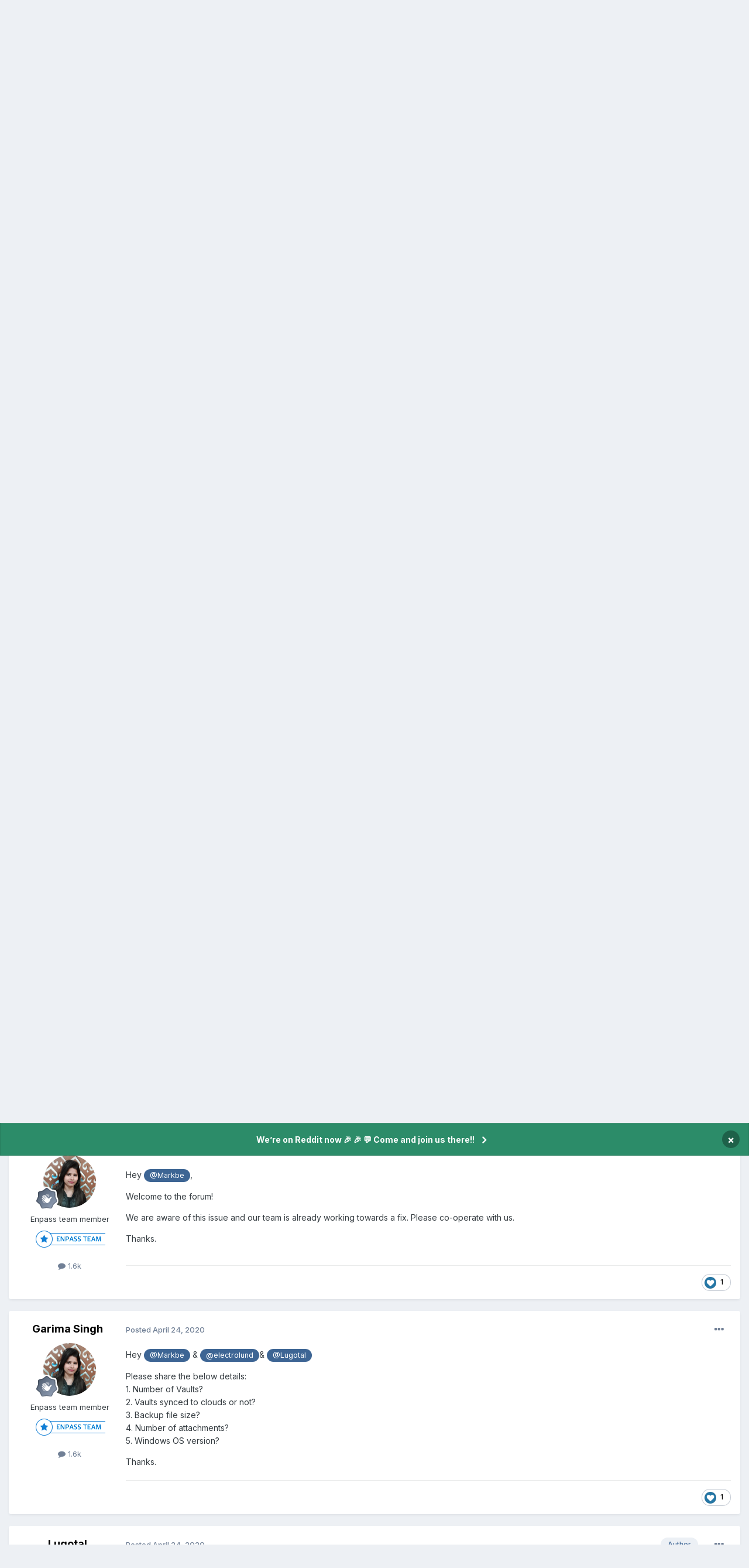

--- FILE ---
content_type: text/html;charset=UTF-8
request_url: https://discussion.enpass.io/index.php?/topic/14684-opening-vault-is-very-slow/
body_size: 21278
content:
<!DOCTYPE html>
<html lang="en-US" dir="ltr">
	<head>
      
		<meta charset="utf-8">
        
		<title>Opening vault is very slow - Windows - Enpass Discussion Forum</title>
		
		
		
			<!-- Google Tag Manager -->
<script>(function(w,d,s,l,i){w[l]=w[l]||[];w[l].push({'gtm.start':
new Date().getTime(),event:'gtm.js'});var f=d.getElementsByTagName(s)[0],
j=d.createElement(s),dl=l!='dataLayer'?'&l='+l:'';j.async=true;j.src=
'https://www.googletagmanager.com/gtm.js?id='+i+dl;f.parentNode.insertBefore(j,f);
})(window,document,'script','dataLayer','GTM-5JC4ZQMW');</script>
<!-- End Google Tag Manager -->
		
		

	<meta name="viewport" content="width=device-width, initial-scale=1">


	
	
		<meta property="og:image" content="https://discussion.enpass.io/uploads/monthly_2018_12/icon_256x256.png.4f45e722f144f28e98b6902ac897555a.png">
	


	<meta name="twitter:card" content="summary_large_image" />




	
		
			
				<meta property="og:title" content="Opening vault is very slow">
			
		
	

	
		
			
				<meta property="og:type" content="website">
			
		
	

	
		
			
				<meta property="og:url" content="https://discussion.enpass.io/index.php?/topic/14684-opening-vault-is-very-slow/">
			
		
	

	
		
			
				<meta name="description" content="Hey there! when opening my vault, Enpass freezes for about 30 seconds or so while it is opening the vault. My vault contains about 1200 items - is this performance expected or is this an issue with Enpass? Would be great if the performance could be improved in some way.">
			
		
	

	
		
			
				<meta property="og:description" content="Hey there! when opening my vault, Enpass freezes for about 30 seconds or so while it is opening the vault. My vault contains about 1200 items - is this performance expected or is this an issue with Enpass? Would be great if the performance could be improved in some way.">
			
		
	

	
		
			
				<meta property="og:updated_time" content="2020-06-02T12:27:06Z">
			
		
	

	
		
			
				<meta property="og:site_name" content="Enpass Discussion Forum">
			
		
	

	
		
			
				<meta property="og:locale" content="en_US">
			
		
	


	
		<link rel="canonical" href="https://discussion.enpass.io/index.php?/topic/14684-opening-vault-is-very-slow/" />
	





<link rel="manifest" href="https://discussion.enpass.io/index.php?/manifest.webmanifest/">
<meta name="msapplication-config" content="https://discussion.enpass.io/index.php?/browserconfig.xml/">
<meta name="msapplication-starturl" content="/">
<meta name="application-name" content="Enpass Discussion Forum">
<meta name="apple-mobile-web-app-title" content="Enpass Discussion Forum">

	<meta name="theme-color" content="#ffffff">










<link rel="preload" href="//discussion.enpass.io/applications/core/interface/font/fontawesome-webfont.woff2?v=4.7.0" as="font" crossorigin="anonymous">
		


	<link rel="preconnect" href="https://fonts.googleapis.com">
	<link rel="preconnect" href="https://fonts.gstatic.com" crossorigin>
	
		<link href="https://fonts.googleapis.com/css2?family=Inter:wght@300;400;500;600;700&display=swap" rel="stylesheet">
	



	<link rel='stylesheet' href='https://discussion.enpass.io/uploads/css_built_6/341e4a57816af3ba440d891ca87450ff_framework.css?v=cad260a03f1758778181' media='all'>

	<link rel='stylesheet' href='https://discussion.enpass.io/uploads/css_built_6/05e81b71abe4f22d6eb8d1a929494829_responsive.css?v=cad260a03f1758778181' media='all'>

	<link rel='stylesheet' href='https://discussion.enpass.io/uploads/css_built_6/90eb5adf50a8c640f633d47fd7eb1778_core.css?v=cad260a03f1758778181' media='all'>

	<link rel='stylesheet' href='https://discussion.enpass.io/uploads/css_built_6/5a0da001ccc2200dc5625c3f3934497d_core_responsive.css?v=cad260a03f1758778181' media='all'>

	<link rel='stylesheet' href='https://discussion.enpass.io/uploads/css_built_6/62e269ced0fdab7e30e026f1d30ae516_forums.css?v=cad260a03f1758778181' media='all'>

	<link rel='stylesheet' href='https://discussion.enpass.io/uploads/css_built_6/76e62c573090645fb99a15a363d8620e_forums_responsive.css?v=cad260a03f1758778181' media='all'>

	<link rel='stylesheet' href='https://discussion.enpass.io/uploads/css_built_6/ebdea0c6a7dab6d37900b9190d3ac77b_topics.css?v=cad260a03f1758778181' media='all'>





<link rel='stylesheet' href='https://discussion.enpass.io/uploads/css_built_6/258adbb6e4f3e83cd3b355f84e3fa002_custom.css?v=cad260a03f1758778181' media='all'>




		
		

	
	<link rel='shortcut icon' href='https://discussion.enpass.io/uploads/monthly_2021_02/favicon.ico' type="image/x-icon">

	</head>
	<body class='ipsApp ipsApp_front ipsJS_none ipsClearfix' data-controller='core.front.core.app' data-message="" data-pageApp='forums' data-pageLocation='front' data-pageModule='forums' data-pageController='topic' data-pageID='14684'  >
		
        
			<!-- Google Tag Manager (noscript) -->
<noscript><iframe src="https://www.googletagmanager.com/ns.html?id=GTM-5JC4ZQMW"
height="0" width="0" style="display:none;visibility:hidden"></iframe></noscript>
<!-- End Google Tag Manager (noscript) -->
		

        

		<a href='#ipsLayout_mainArea' class='ipsHide' title='Go to main content on this page' accesskey='m'>Jump to content</a>
		



<div class='cAnnouncements' data-controller="core.front.core.announcementBanner" >
	
	<div class='cAnnouncementPageTop ipsJS_hide ipsAnnouncement ipsMessage_success' data-announcementId="4">
        
        <a href='https://www.reddit.com/r/EnpassOfficial/' target="_blank" rel='noopener'>We’re on Reddit now 🎉 🎉  💬 Come and join us there!!</a>
        

		<a href='#' data-role="dismissAnnouncement">×</a>
	</div>
	
</div>



		<div id='ipsLayout_header' class='ipsClearfix'>
			<header>
				<div class='ipsLayout_container'>
					

<a href='https://discussion.enpass.io/' id='elSiteTitle' accesskey='1'>Enpass Discussion Forum</a>

					
						

	<ul id='elUserNav' class='ipsList_inline cSignedOut ipsResponsive_showDesktop'>
		
        
		
        
        
            
            <li id='elSignInLink'>
                <a href='https://discussion.enpass.io/index.php?/login/' data-ipsMenu-closeOnClick="false" data-ipsMenu id='elUserSignIn'>
                    Existing user? Sign In &nbsp;<i class='fa fa-caret-down'></i>
                </a>
                
<div id='elUserSignIn_menu' class='ipsMenu ipsMenu_auto ipsHide'>
	<form accept-charset='utf-8' method='post' action='https://discussion.enpass.io/index.php?/login/'>
		<input type="hidden" name="csrfKey" value="e1ed5b8db83a634b1190f6b1f21d70ae">
		<input type="hidden" name="ref" value="aHR0cHM6Ly9kaXNjdXNzaW9uLmVucGFzcy5pby9pbmRleC5waHA/L3RvcGljLzE0Njg0LW9wZW5pbmctdmF1bHQtaXMtdmVyeS1zbG93Lw==">
		<div data-role="loginForm">
			
			
			
				
<div class="ipsPad ipsForm ipsForm_vertical">
	<h4 class="ipsType_sectionHead">Sign In</h4>
	<br><br>
	<ul class='ipsList_reset'>
		<li class="ipsFieldRow ipsFieldRow_noLabel ipsFieldRow_fullWidth">
			
			
				<input type="email" placeholder="Email Address" name="auth" autocomplete="email">
			
		</li>
		<li class="ipsFieldRow ipsFieldRow_noLabel ipsFieldRow_fullWidth">
			<input type="password" placeholder="Password" name="password" autocomplete="current-password">
		</li>
		<li class="ipsFieldRow ipsFieldRow_checkbox ipsClearfix">
			<span class="ipsCustomInput">
				<input type="checkbox" name="remember_me" id="remember_me_checkbox" value="1" checked aria-checked="true">
				<span></span>
			</span>
			<div class="ipsFieldRow_content">
				<label class="ipsFieldRow_label" for="remember_me_checkbox">Remember me</label>
				<span class="ipsFieldRow_desc">Not recommended on shared computers</span>
			</div>
		</li>
		<li class="ipsFieldRow ipsFieldRow_fullWidth">
			<button type="submit" name="_processLogin" value="usernamepassword" class="ipsButton ipsButton_primary ipsButton_small" id="elSignIn_submit">Sign In</button>
			
				<p class="ipsType_right ipsType_small">
					
						<a href='https://discussion.enpass.io/index.php?/lostpassword/' >
					
					Forgot your password?</a>
				</p>
			
		</li>
	</ul>
</div>
			
		</div>
	</form>
</div>
            </li>
            
        
		
			<li>
				
					<a href='https://discussion.enpass.io/index.php?/register/' data-ipsDialog data-ipsDialog-size='narrow' data-ipsDialog-title='Sign Up' id='elRegisterButton' class='ipsButton ipsButton_normal ipsButton_primary'>Sign Up</a>
				
			</li>
		
	</ul>

						
<ul class='ipsMobileHamburger ipsList_reset ipsResponsive_hideDesktop'>
	<li data-ipsDrawer data-ipsDrawer-drawerElem='#elMobileDrawer'>
		<a href='#'>
			
			
				
			
			
			
			<i class='fa fa-navicon'></i>
		</a>
	</li>
</ul>
					
				</div>
			</header>
			

	<nav data-controller='core.front.core.navBar' class=' ipsResponsive_showDesktop'>
		<div class='ipsNavBar_primary ipsLayout_container '>
			<ul data-role="primaryNavBar" class='ipsClearfix'>
				


	
		
		
			
		
		<li class='ipsNavBar_active' data-active id='elNavSecondary_1' data-role="navBarItem" data-navApp="core" data-navExt="CustomItem">
			
			
				<a href="https://discussion.enpass.io"  data-navItem-id="1" data-navDefault>
					Browse<span class='ipsNavBar_active__identifier'></span>
				</a>
			
			
				<ul class='ipsNavBar_secondary ' data-role='secondaryNavBar'>
					


	
		
		
			
		
		<li class='ipsNavBar_active' data-active id='elNavSecondary_8' data-role="navBarItem" data-navApp="forums" data-navExt="Forums">
			
			
				<a href="https://discussion.enpass.io/index.php"  data-navItem-id="8" data-navDefault>
					Forums<span class='ipsNavBar_active__identifier'></span>
				</a>
			
			
		</li>
	
	

	
	

	
		
		
		<li  id='elNavSecondary_10' data-role="navBarItem" data-navApp="core" data-navExt="StaffDirectory">
			
			
				<a href="https://discussion.enpass.io/index.php?/staff/"  data-navItem-id="10" >
					Staff<span class='ipsNavBar_active__identifier'></span>
				</a>
			
			
		</li>
	
	

	
	

					<li class='ipsHide' id='elNavigationMore_1' data-role='navMore'>
						<a href='#' data-ipsMenu data-ipsMenu-appendTo='#elNavigationMore_1' id='elNavigationMore_1_dropdown'>More <i class='fa fa-caret-down'></i></a>
						<ul class='ipsHide ipsMenu ipsMenu_auto' id='elNavigationMore_1_dropdown_menu' data-role='moreDropdown'></ul>
					</li>
				</ul>
			
		</li>
	
	

	
		
		
		<li  id='elNavSecondary_2' data-role="navBarItem" data-navApp="core" data-navExt="CustomItem">
			
			
				<a href="https://discussion.enpass.io/index.php?/discover/"  data-navItem-id="2" >
					Activity<span class='ipsNavBar_active__identifier'></span>
				</a>
			
			
				<ul class='ipsNavBar_secondary ipsHide' data-role='secondaryNavBar'>
					


	
		
		
		<li  id='elNavSecondary_3' data-role="navBarItem" data-navApp="core" data-navExt="AllActivity">
			
			
				<a href="https://discussion.enpass.io/index.php?/discover/"  data-navItem-id="3" >
					All Activity<span class='ipsNavBar_active__identifier'></span>
				</a>
			
			
		</li>
	
	

	
		
		
		<li  id='elNavSecondary_4' data-role="navBarItem" data-navApp="core" data-navExt="YourActivityStreams">
			
			
				<a href="#"  data-navItem-id="4" >
					My Activity Streams<span class='ipsNavBar_active__identifier'></span>
				</a>
			
			
		</li>
	
	

	
		
		
		<li  id='elNavSecondary_5' data-role="navBarItem" data-navApp="core" data-navExt="YourActivityStreamsItem">
			
			
				<a href="https://discussion.enpass.io/index.php?/discover/unread/"  data-navItem-id="5" >
					Unread Content<span class='ipsNavBar_active__identifier'></span>
				</a>
			
			
		</li>
	
	

	
		
		
		<li  id='elNavSecondary_6' data-role="navBarItem" data-navApp="core" data-navExt="YourActivityStreamsItem">
			
			
				<a href="https://discussion.enpass.io/index.php?/discover/content-started/"  data-navItem-id="6" >
					Content I Started<span class='ipsNavBar_active__identifier'></span>
				</a>
			
			
		</li>
	
	

	
		
		
		<li  id='elNavSecondary_7' data-role="navBarItem" data-navApp="core" data-navExt="Search">
			
			
				<a href="https://discussion.enpass.io/index.php?/search/"  data-navItem-id="7" >
					Search<span class='ipsNavBar_active__identifier'></span>
				</a>
			
			
		</li>
	
	

					<li class='ipsHide' id='elNavigationMore_2' data-role='navMore'>
						<a href='#' data-ipsMenu data-ipsMenu-appendTo='#elNavigationMore_2' id='elNavigationMore_2_dropdown'>More <i class='fa fa-caret-down'></i></a>
						<ul class='ipsHide ipsMenu ipsMenu_auto' id='elNavigationMore_2_dropdown_menu' data-role='moreDropdown'></ul>
					</li>
				</ul>
			
		</li>
	
	

	
		
		
		<li  id='elNavSecondary_12' data-role="navBarItem" data-navApp="core" data-navExt="Leaderboard">
			
			
				<a href="https://discussion.enpass.io/index.php?/leaderboard/"  data-navItem-id="12" >
					Leaderboard<span class='ipsNavBar_active__identifier'></span>
				</a>
			
			
		</li>
	
	

	
	

	
	

				<li class='ipsHide' id='elNavigationMore' data-role='navMore'>
					<a href='#' data-ipsMenu data-ipsMenu-appendTo='#elNavigationMore' id='elNavigationMore_dropdown'>More</a>
					<ul class='ipsNavBar_secondary ipsHide' data-role='secondaryNavBar'>
						<li class='ipsHide' id='elNavigationMore_more' data-role='navMore'>
							<a href='#' data-ipsMenu data-ipsMenu-appendTo='#elNavigationMore_more' id='elNavigationMore_more_dropdown'>More <i class='fa fa-caret-down'></i></a>
							<ul class='ipsHide ipsMenu ipsMenu_auto' id='elNavigationMore_more_dropdown_menu' data-role='moreDropdown'></ul>
						</li>
					</ul>
				</li>
			</ul>
			

	<div id="elSearchWrapper">
		<div id='elSearch' data-controller="core.front.core.quickSearch">
			<form accept-charset='utf-8' action='//discussion.enpass.io/index.php?/search/&amp;do=quicksearch' method='post'>
                <input type='search' id='elSearchField' placeholder='Search...' name='q' autocomplete='off' aria-label='Search'>
                <details class='cSearchFilter'>
                    <summary class='cSearchFilter__text'></summary>
                    <ul class='cSearchFilter__menu'>
                        
                        <li><label><input type="radio" name="type" value="all" ><span class='cSearchFilter__menuText'>Everywhere</span></label></li>
                        
                            
                                <li><label><input type="radio" name="type" value='contextual_{&quot;type&quot;:&quot;forums_topic&quot;,&quot;nodes&quot;:6}' checked><span class='cSearchFilter__menuText'>This Forum</span></label></li>
                            
                                <li><label><input type="radio" name="type" value='contextual_{&quot;type&quot;:&quot;forums_topic&quot;,&quot;item&quot;:14684}' checked><span class='cSearchFilter__menuText'>This Topic</span></label></li>
                            
                        
                        
                            <li><label><input type="radio" name="type" value="core_statuses_status"><span class='cSearchFilter__menuText'>Status Updates</span></label></li>
                        
                            <li><label><input type="radio" name="type" value="forums_topic"><span class='cSearchFilter__menuText'>Topics</span></label></li>
                        
                            <li><label><input type="radio" name="type" value="core_members"><span class='cSearchFilter__menuText'>Members</span></label></li>
                        
                    </ul>
                </details>
				<button class='cSearchSubmit' type="submit" aria-label='Search'><i class="fa fa-search"></i></button>
			</form>
		</div>
	</div>

		</div>
	</nav>

			
<ul id='elMobileNav' class='ipsResponsive_hideDesktop' data-controller='core.front.core.mobileNav'>
	
		
			
			
				
				
			
				
				
			
				
					<li id='elMobileBreadcrumb'>
						<a href='https://discussion.enpass.io/index.php?/forum/6-windows/'>
							<span>Windows</span>
						</a>
					</li>
				
				
			
				
				
			
		
	
	
	
	<li >
		<a data-action="defaultStream" href='https://discussion.enpass.io/index.php?/discover/'><i class="fa fa-newspaper-o" aria-hidden="true"></i></a>
	</li>

	

	
		<li class='ipsJS_show'>
			<a href='https://discussion.enpass.io/index.php?/search/'><i class='fa fa-search'></i></a>
		</li>
	
</ul>
		</div>
		<main id='ipsLayout_body' class='ipsLayout_container'>
			<div id='ipsLayout_contentArea'>
				<div id='ipsLayout_contentWrapper'>
					
<nav class='ipsBreadcrumb ipsBreadcrumb_top ipsFaded_withHover'>
	

	<ul class='ipsList_inline ipsPos_right'>
		
		<li >
			<a data-action="defaultStream" class='ipsType_light '  href='https://discussion.enpass.io/index.php?/discover/'><i class="fa fa-newspaper-o" aria-hidden="true"></i> <span>All Activity</span></a>
		</li>
		
	</ul>

	<ul data-role="breadcrumbList">
		<li>
			<a title="Home" href='https://discussion.enpass.io/'>
				<span>Home <i class='fa fa-angle-right'></i></span>
			</a>
		</li>
		
		
			<li>
				
					<a href='https://discussion.enpass.io/index.php?/forum/1-general-discussion/'>
						<span>General discussion <i class='fa fa-angle-right' aria-hidden="true"></i></span>
					</a>
				
			</li>
		
			<li>
				
					<a href='https://discussion.enpass.io/index.php?/forum/8-enpass-support-troubleshooting/'>
						<span>Enpass Support &amp; Troubleshooting <i class='fa fa-angle-right' aria-hidden="true"></i></span>
					</a>
				
			</li>
		
			<li>
				
					<a href='https://discussion.enpass.io/index.php?/forum/6-windows/'>
						<span>Windows <i class='fa fa-angle-right' aria-hidden="true"></i></span>
					</a>
				
			</li>
		
			<li>
				
					Opening vault is very slow
				
			</li>
		
	</ul>
</nav>
					
					<div id='ipsLayout_mainArea'>
						
						
						
						

	


	<div class='cAnnouncementsContent'>
		
		<div class='cAnnouncementContentTop ipsAnnouncement ipsMessage_success ipsType_center'>
            
            <a href='https://www.reddit.com/r/EnpassOfficial/' target="_blank" rel='noopener'>We’re on Reddit now 🎉 🎉  💬 Come and join us there!!</a>
            
		</div>
		
	</div>



						



<div class='ipsPageHeader ipsResponsive_pull ipsBox ipsPadding sm:ipsPadding:half ipsMargin_bottom'>
		
	
	<div class='ipsFlex ipsFlex-ai:center ipsFlex-fw:wrap ipsGap:4'>
		<div class='ipsFlex-flex:11'>
			<h1 class='ipsType_pageTitle ipsContained_container'>
				

				
				
					<span class='ipsType_break ipsContained'>
						<span>Opening vault is very slow</span>
					</span>
				
			</h1>
			
			
		</div>
		
	</div>
	<hr class='ipsHr'>
	<div class='ipsPageHeader__meta ipsFlex ipsFlex-jc:between ipsFlex-ai:center ipsFlex-fw:wrap ipsGap:3'>
		<div class='ipsFlex-flex:11'>
			<div class='ipsPhotoPanel ipsPhotoPanel_mini ipsPhotoPanel_notPhone ipsClearfix'>
				


	<a href="https://discussion.enpass.io/index.php?/profile/8901-lugotal/" rel="nofollow" data-ipsHover data-ipsHover-width="370" data-ipsHover-target="https://discussion.enpass.io/index.php?/profile/8901-lugotal/&amp;do=hovercard" class="ipsUserPhoto ipsUserPhoto_mini" title="Go to Lugotal's profile">
		<img src='https://discussion.enpass.io/uploads/monthly_2020_04/95jf4j3s3ww11.thumb.jpg.957b1e6ccf9504db089e491037e5f1b0.jpg' alt='Lugotal' loading="lazy">
	</a>

				<div>
					<p class='ipsType_reset ipsType_blendLinks'>
						<span class='ipsType_normal'>
						
							<strong>By 


<a href='https://discussion.enpass.io/index.php?/profile/8901-lugotal/' rel="nofollow" data-ipsHover data-ipsHover-width='370' data-ipsHover-target='https://discussion.enpass.io/index.php?/profile/8901-lugotal/&amp;do=hovercard&amp;referrer=https%253A%252F%252Fdiscussion.enpass.io%252Findex.php%253F%252Ftopic%252F14684-opening-vault-is-very-slow%252F' title="Go to Lugotal's profile" class="ipsType_break">Lugotal</a></strong><br />
							<span class='ipsType_light'><time datetime='2019-12-03T07:41:15Z' title='12/03/19 07:41  AM' data-short='6 yr'>December 3, 2019</time> in <a href="https://discussion.enpass.io/index.php?/forum/6-windows/">Windows</a></span>
						
						</span>
					</p>
				</div>
			</div>
		</div>
		
			<div class='ipsFlex-flex:01 ipsResponsive_hidePhone'>
				<div class='ipsShareLinks'>
					
						


    <a href='#elShareItem_1096219925_menu' id='elShareItem_1096219925' data-ipsMenu class='ipsShareButton ipsButton ipsButton_verySmall ipsButton_link ipsButton_link--light'>
        <span><i class='fa fa-share-alt'></i></span> &nbsp;Share
    </a>

    <div class='ipsPadding ipsMenu ipsMenu_normal ipsHide' id='elShareItem_1096219925_menu' data-controller="core.front.core.sharelink">
        
        
        <span data-ipsCopy data-ipsCopy-flashmessage>
            <a href="https://discussion.enpass.io/index.php?/topic/14684-opening-vault-is-very-slow/" class="ipsButton ipsButton_light ipsButton_small ipsButton_fullWidth" data-role="copyButton" data-clipboard-text="https://discussion.enpass.io/index.php?/topic/14684-opening-vault-is-very-slow/" data-ipstooltip title='Copy Link to Clipboard'><i class="fa fa-clone"></i> https://discussion.enpass.io/index.php?/topic/14684-opening-vault-is-very-slow/</a>
        </span>
        <ul class='ipsShareLinks ipsMargin_top:half'>
            
                <li>
<a href="https://x.com/share?url=https%3A%2F%2Fdiscussion.enpass.io%2Findex.php%3F%2Ftopic%2F14684-opening-vault-is-very-slow%2F" class="cShareLink cShareLink_x" target="_blank" data-role="shareLink" title='Share on X' data-ipsTooltip rel='nofollow noopener'>
    <i class="fa fa-x"></i>
</a></li>
            
                <li>
<a href="https://www.facebook.com/sharer/sharer.php?u=https%3A%2F%2Fdiscussion.enpass.io%2Findex.php%3F%2Ftopic%2F14684-opening-vault-is-very-slow%2F" class="cShareLink cShareLink_facebook" target="_blank" data-role="shareLink" title='Share on Facebook' data-ipsTooltip rel='noopener nofollow'>
	<i class="fa fa-facebook"></i>
</a></li>
            
                <li>
<a href="https://www.reddit.com/submit?url=https%3A%2F%2Fdiscussion.enpass.io%2Findex.php%3F%2Ftopic%2F14684-opening-vault-is-very-slow%2F&amp;title=Opening+vault+is+very+slow" rel="nofollow noopener" class="cShareLink cShareLink_reddit" target="_blank" title='Share on Reddit' data-ipsTooltip>
	<i class="fa fa-reddit"></i>
</a></li>
            
                <li>
<a href="https://www.linkedin.com/shareArticle?mini=true&amp;url=https%3A%2F%2Fdiscussion.enpass.io%2Findex.php%3F%2Ftopic%2F14684-opening-vault-is-very-slow%2F&amp;title=Opening+vault+is+very+slow" rel="nofollow noopener" class="cShareLink cShareLink_linkedin" target="_blank" data-role="shareLink" title='Share on LinkedIn' data-ipsTooltip>
	<i class="fa fa-linkedin"></i>
</a></li>
            
                <li>
<a href="https://pinterest.com/pin/create/button/?url=https://discussion.enpass.io/index.php?/topic/14684-opening-vault-is-very-slow/&amp;media=https://discussion.enpass.io/uploads/monthly_2018_12/icon_256x256.png.4f45e722f144f28e98b6902ac897555a.png" class="cShareLink cShareLink_pinterest" rel="nofollow noopener" target="_blank" data-role="shareLink" title='Share on Pinterest' data-ipsTooltip>
	<i class="fa fa-pinterest"></i>
</a></li>
            
        </ul>
        
            <hr class='ipsHr'>
            <button class='ipsHide ipsButton ipsButton_verySmall ipsButton_light ipsButton_fullWidth ipsMargin_top:half' data-controller='core.front.core.webshare' data-role='webShare' data-webShareTitle='Opening vault is very slow' data-webShareText='Opening vault is very slow' data-webShareUrl='https://discussion.enpass.io/index.php?/topic/14684-opening-vault-is-very-slow/'>More sharing options...</button>
        
    </div>

					
					
                    

					



					

<div data-followApp='forums' data-followArea='topic' data-followID='14684' data-controller='core.front.core.followButton'>
	

	<a href='https://discussion.enpass.io/index.php?/login/' rel="nofollow" class="ipsFollow ipsPos_middle ipsButton ipsButton_light ipsButton_verySmall ipsButton_disabled" data-role="followButton" data-ipsTooltip title='Sign in to follow this'>
		<span>Followers</span>
		<span class='ipsCommentCount'>0</span>
	</a>

</div>
				</div>
			</div>
					
	</div>
	
	
</div>








<div class='ipsClearfix'>
	<ul class="ipsToolList ipsToolList_horizontal ipsClearfix ipsSpacer_both ipsResponsive_hidePhone">
		
		
		
	</ul>
</div>

<div id='comments' data-controller='core.front.core.commentFeed,forums.front.topic.view, core.front.core.ignoredComments' data-autoPoll data-baseURL='https://discussion.enpass.io/index.php?/topic/14684-opening-vault-is-very-slow/' data-lastPage data-feedID='topic-14684' class='cTopic ipsClear ipsSpacer_top'>
	
			
	

	

<div data-controller='core.front.core.recommendedComments' data-url='https://discussion.enpass.io/index.php?/topic/14684-opening-vault-is-very-slow/&amp;recommended=comments' class='ipsRecommendedComments ipsHide'>
	<div data-role="recommendedComments">
		<h2 class='ipsType_sectionHead ipsType_large ipsType_bold ipsMargin_bottom'>Recommended Posts</h2>
		
	</div>
</div>
	
	<div id="elPostFeed" data-role='commentFeed' data-controller='core.front.core.moderation' >
		<form action="https://discussion.enpass.io/index.php?/topic/14684-opening-vault-is-very-slow/&amp;csrfKey=e1ed5b8db83a634b1190f6b1f21d70ae&amp;do=multimodComment" method="post" data-ipsPageAction data-role='moderationTools'>
			
			
				

					

					
					



<a id='findComment-24707'></a>
<a id='comment-24707'></a>
<article  id='elComment_24707' class='cPost ipsBox ipsResponsive_pull  ipsComment  ipsComment_parent ipsClearfix ipsClear ipsColumns ipsColumns_noSpacing ipsColumns_collapsePhone    '>
	

	

	<div class='cAuthorPane_mobile ipsResponsive_showPhone'>
		<div class='cAuthorPane_photo'>
			<div class='cAuthorPane_photoWrap'>
				


	<a href="https://discussion.enpass.io/index.php?/profile/8901-lugotal/" rel="nofollow" data-ipsHover data-ipsHover-width="370" data-ipsHover-target="https://discussion.enpass.io/index.php?/profile/8901-lugotal/&amp;do=hovercard" class="ipsUserPhoto ipsUserPhoto_large" title="Go to Lugotal's profile">
		<img src='https://discussion.enpass.io/uploads/monthly_2020_04/95jf4j3s3ww11.thumb.jpg.957b1e6ccf9504db089e491037e5f1b0.jpg' alt='Lugotal' loading="lazy">
	</a>

				
				
					<a href="https://discussion.enpass.io/index.php?/profile/8901-lugotal/badges/" rel="nofollow">
						
<img src='https://discussion.enpass.io/uploads/monthly_2021_07/1_Newbie.svg' loading="lazy" alt="Newbie" class="cAuthorPane_badge cAuthorPane_badge--rank ipsOutline ipsOutline:2px" data-ipsTooltip title="Rank: Newbie (1/14)">
					</a>
				
			</div>
		</div>
		<div class='cAuthorPane_content'>
			<h3 class='ipsType_sectionHead cAuthorPane_author ipsType_break ipsType_blendLinks ipsFlex ipsFlex-ai:center'>
				


<a href='https://discussion.enpass.io/index.php?/profile/8901-lugotal/' rel="nofollow" data-ipsHover data-ipsHover-width='370' data-ipsHover-target='https://discussion.enpass.io/index.php?/profile/8901-lugotal/&amp;do=hovercard&amp;referrer=https%253A%252F%252Fdiscussion.enpass.io%252Findex.php%253F%252Ftopic%252F14684-opening-vault-is-very-slow%252F' title="Go to Lugotal's profile" class="ipsType_break">Lugotal</a>
			</h3>
			<div class='ipsType_light ipsType_reset'>
			    <a href='https://discussion.enpass.io/index.php?/topic/14684-opening-vault-is-very-slow/#findComment-24707' rel="nofollow" class='ipsType_blendLinks'>Posted <time datetime='2019-12-03T07:41:16Z' title='12/03/19 07:41  AM' data-short='6 yr'>December 3, 2019</time></a>
				
			</div>
		</div>
	</div>
	<aside class='ipsComment_author cAuthorPane ipsColumn ipsColumn_medium ipsResponsive_hidePhone'>
		<h3 class='ipsType_sectionHead cAuthorPane_author ipsType_blendLinks ipsType_break'><strong>


<a href='https://discussion.enpass.io/index.php?/profile/8901-lugotal/' rel="nofollow" data-ipsHover data-ipsHover-width='370' data-ipsHover-target='https://discussion.enpass.io/index.php?/profile/8901-lugotal/&amp;do=hovercard&amp;referrer=https%253A%252F%252Fdiscussion.enpass.io%252Findex.php%253F%252Ftopic%252F14684-opening-vault-is-very-slow%252F' title="Go to Lugotal's profile" class="ipsType_break">Lugotal</a></strong>
			
		</h3>
		<ul class='cAuthorPane_info ipsList_reset'>
			<li data-role='photo' class='cAuthorPane_photo'>
				<div class='cAuthorPane_photoWrap'>
					


	<a href="https://discussion.enpass.io/index.php?/profile/8901-lugotal/" rel="nofollow" data-ipsHover data-ipsHover-width="370" data-ipsHover-target="https://discussion.enpass.io/index.php?/profile/8901-lugotal/&amp;do=hovercard" class="ipsUserPhoto ipsUserPhoto_large" title="Go to Lugotal's profile">
		<img src='https://discussion.enpass.io/uploads/monthly_2020_04/95jf4j3s3ww11.thumb.jpg.957b1e6ccf9504db089e491037e5f1b0.jpg' alt='Lugotal' loading="lazy">
	</a>

					
					
						
<img src='https://discussion.enpass.io/uploads/monthly_2021_07/1_Newbie.svg' loading="lazy" alt="Newbie" class="cAuthorPane_badge cAuthorPane_badge--rank ipsOutline ipsOutline:2px" data-ipsTooltip title="Rank: Newbie (1/14)">
					
				</div>
			</li>
			
				<li data-role='group'>Members</li>
				
			
			
				<li data-role='stats' class='ipsMargin_top'>
					<ul class="ipsList_reset ipsType_light ipsFlex ipsFlex-ai:center ipsFlex-jc:center ipsGap_row:2 cAuthorPane_stats">
						<li>
							
								<a href="https://discussion.enpass.io/index.php?/profile/8901-lugotal/content/" rel="nofollow" title="2 posts" data-ipsTooltip class="ipsType_blendLinks">
							
								<i class="fa fa-comment"></i> 2
							
								</a>
							
						</li>
						
					</ul>
				</li>
			
			
				

			
		</ul>
	</aside>
	<div class='ipsColumn ipsColumn_fluid ipsMargin:none'>
		

<div id='comment-24707_wrap' data-controller='core.front.core.comment' data-commentApp='forums' data-commentType='forums' data-commentID="24707" data-quoteData='{&quot;userid&quot;:8901,&quot;username&quot;:&quot;Lugotal&quot;,&quot;timestamp&quot;:1575358876,&quot;contentapp&quot;:&quot;forums&quot;,&quot;contenttype&quot;:&quot;forums&quot;,&quot;contentid&quot;:14684,&quot;contentclass&quot;:&quot;forums_Topic&quot;,&quot;contentcommentid&quot;:24707}' class='ipsComment_content ipsType_medium'>

	<div class='ipsComment_meta ipsType_light ipsFlex ipsFlex-ai:center ipsFlex-jc:between ipsFlex-fd:row-reverse'>
		<div class='ipsType_light ipsType_reset ipsType_blendLinks ipsComment_toolWrap'>
			<div class='ipsResponsive_hidePhone ipsComment_badges'>
				<ul class='ipsList_reset ipsFlex ipsFlex-jc:end ipsFlex-fw:wrap ipsGap:2 ipsGap_row:1'>
					
					
					
					
					
				</ul>
			</div>
			<ul class='ipsList_reset ipsComment_tools'>
				<li>
					<a href='#elControls_24707_menu' class='ipsComment_ellipsis' id='elControls_24707' title='More options...' data-ipsMenu data-ipsMenu-appendTo='#comment-24707_wrap'><i class='fa fa-ellipsis-h'></i></a>
					<ul id='elControls_24707_menu' class='ipsMenu ipsMenu_narrow ipsHide'>
						
							<li class='ipsMenu_item'><a href='https://discussion.enpass.io/index.php?/topic/14684-opening-vault-is-very-slow/&amp;do=reportComment&amp;comment=24707'  data-action='reportComment' title='Report this content'>Report</a></li>
						
						
                        
						
						
						
							
								
							
							
							
							
							
							
						
					</ul>
				</li>
				
			</ul>
		</div>

		<div class='ipsType_reset ipsResponsive_hidePhone'>
		   
		   Posted <time datetime='2019-12-03T07:41:16Z' title='12/03/19 07:41  AM' data-short='6 yr'>December 3, 2019</time>
		   
			
			<span class='ipsResponsive_hidePhone'>
				
				
			</span>
		</div>
	</div>

	

    

	<div class='cPost_contentWrap'>
		
		<div data-role='commentContent' class='ipsType_normal ipsType_richText ipsPadding_bottom ipsContained' data-controller='core.front.core.lightboxedImages'>
			
<p>
	Hey there!
</p>

<p>
	when opening my vault, Enpass freezes for about 30 seconds or so while it is opening the vault.
</p>

<p>
	My vault contains about 1200 items - is this performance expected or is this an issue with Enpass?
</p>

<p>
	Would be great if the performance could be improved in some way.
</p>


			
		</div>

		

		
	</div>

	
    
</div>
	</div>
</article>
					
						<ul class='ipsTopicMeta'>
							
							
								<li class="ipsTopicMeta__item ipsTopicMeta__item--time">
									1 month later...
								</li>
							
						</ul>
					
					
					
				

					

					
					



<a id='findComment-25756'></a>
<a id='comment-25756'></a>
<article  id='elComment_25756' class='cPost ipsBox ipsResponsive_pull  ipsComment  ipsComment_parent ipsClearfix ipsClear ipsColumns ipsColumns_noSpacing ipsColumns_collapsePhone    '>
	

	

	<div class='cAuthorPane_mobile ipsResponsive_showPhone'>
		<div class='cAuthorPane_photo'>
			<div class='cAuthorPane_photoWrap'>
				


	<a href="https://discussion.enpass.io/index.php?/profile/9107-natalie-john/" rel="nofollow" data-ipsHover data-ipsHover-width="370" data-ipsHover-target="https://discussion.enpass.io/index.php?/profile/9107-natalie-john/&amp;do=hovercard" class="ipsUserPhoto ipsUserPhoto_large" title="Go to Natalie John's profile">
		<img src='https://discussion.enpass.io/uploads/monthly_2020_01/44513499_2353366521551996_1565525330576094213_n.thumb.jpg.8d149527d8171b22b7b68753fe7b5a8f.jpg' alt='Natalie John' loading="lazy">
	</a>

				
				
					<a href="https://discussion.enpass.io/index.php?/profile/9107-natalie-john/badges/" rel="nofollow">
						
<img src='https://discussion.enpass.io/uploads/monthly_2021_07/1_Newbie.svg' loading="lazy" alt="Newbie" class="cAuthorPane_badge cAuthorPane_badge--rank ipsOutline ipsOutline:2px" data-ipsTooltip title="Rank: Newbie (1/14)">
					</a>
				
			</div>
		</div>
		<div class='cAuthorPane_content'>
			<h3 class='ipsType_sectionHead cAuthorPane_author ipsType_break ipsType_blendLinks ipsFlex ipsFlex-ai:center'>
				


<a href='https://discussion.enpass.io/index.php?/profile/9107-natalie-john/' rel="nofollow" data-ipsHover data-ipsHover-width='370' data-ipsHover-target='https://discussion.enpass.io/index.php?/profile/9107-natalie-john/&amp;do=hovercard&amp;referrer=https%253A%252F%252Fdiscussion.enpass.io%252Findex.php%253F%252Ftopic%252F14684-opening-vault-is-very-slow%252F' title="Go to Natalie John's profile" class="ipsType_break">Natalie John</a>
			</h3>
			<div class='ipsType_light ipsType_reset'>
			    <a href='https://discussion.enpass.io/index.php?/topic/14684-opening-vault-is-very-slow/#findComment-25756' rel="nofollow" class='ipsType_blendLinks'>Posted <time datetime='2020-01-03T12:42:53Z' title='01/03/20 12:42  PM' data-short='6 yr'>January 3, 2020</time></a>
				
			</div>
		</div>
	</div>
	<aside class='ipsComment_author cAuthorPane ipsColumn ipsColumn_medium ipsResponsive_hidePhone'>
		<h3 class='ipsType_sectionHead cAuthorPane_author ipsType_blendLinks ipsType_break'><strong>


<a href='https://discussion.enpass.io/index.php?/profile/9107-natalie-john/' rel="nofollow" data-ipsHover data-ipsHover-width='370' data-ipsHover-target='https://discussion.enpass.io/index.php?/profile/9107-natalie-john/&amp;do=hovercard&amp;referrer=https%253A%252F%252Fdiscussion.enpass.io%252Findex.php%253F%252Ftopic%252F14684-opening-vault-is-very-slow%252F' title="Go to Natalie John's profile" class="ipsType_break">Natalie John</a></strong>
			
		</h3>
		<ul class='cAuthorPane_info ipsList_reset'>
			<li data-role='photo' class='cAuthorPane_photo'>
				<div class='cAuthorPane_photoWrap'>
					


	<a href="https://discussion.enpass.io/index.php?/profile/9107-natalie-john/" rel="nofollow" data-ipsHover data-ipsHover-width="370" data-ipsHover-target="https://discussion.enpass.io/index.php?/profile/9107-natalie-john/&amp;do=hovercard" class="ipsUserPhoto ipsUserPhoto_large" title="Go to Natalie John's profile">
		<img src='https://discussion.enpass.io/uploads/monthly_2020_01/44513499_2353366521551996_1565525330576094213_n.thumb.jpg.8d149527d8171b22b7b68753fe7b5a8f.jpg' alt='Natalie John' loading="lazy">
	</a>

					
					
						
<img src='https://discussion.enpass.io/uploads/monthly_2021_07/1_Newbie.svg' loading="lazy" alt="Newbie" class="cAuthorPane_badge cAuthorPane_badge--rank ipsOutline ipsOutline:2px" data-ipsTooltip title="Rank: Newbie (1/14)">
					
				</div>
			</li>
			
				<li data-role='group'>Members</li>
				
			
			
				<li data-role='stats' class='ipsMargin_top'>
					<ul class="ipsList_reset ipsType_light ipsFlex ipsFlex-ai:center ipsFlex-jc:center ipsGap_row:2 cAuthorPane_stats">
						<li>
							
								<a href="https://discussion.enpass.io/index.php?/profile/9107-natalie-john/content/" rel="nofollow" title="4 posts" data-ipsTooltip class="ipsType_blendLinks">
							
								<i class="fa fa-comment"></i> 4
							
								</a>
							
						</li>
						
					</ul>
				</li>
			
			
				

			
		</ul>
	</aside>
	<div class='ipsColumn ipsColumn_fluid ipsMargin:none'>
		

<div id='comment-25756_wrap' data-controller='core.front.core.comment' data-commentApp='forums' data-commentType='forums' data-commentID="25756" data-quoteData='{&quot;userid&quot;:9107,&quot;username&quot;:&quot;Natalie John&quot;,&quot;timestamp&quot;:1578055373,&quot;contentapp&quot;:&quot;forums&quot;,&quot;contenttype&quot;:&quot;forums&quot;,&quot;contentid&quot;:14684,&quot;contentclass&quot;:&quot;forums_Topic&quot;,&quot;contentcommentid&quot;:25756}' class='ipsComment_content ipsType_medium'>

	<div class='ipsComment_meta ipsType_light ipsFlex ipsFlex-ai:center ipsFlex-jc:between ipsFlex-fd:row-reverse'>
		<div class='ipsType_light ipsType_reset ipsType_blendLinks ipsComment_toolWrap'>
			<div class='ipsResponsive_hidePhone ipsComment_badges'>
				<ul class='ipsList_reset ipsFlex ipsFlex-jc:end ipsFlex-fw:wrap ipsGap:2 ipsGap_row:1'>
					
					
					
					
					
				</ul>
			</div>
			<ul class='ipsList_reset ipsComment_tools'>
				<li>
					<a href='#elControls_25756_menu' class='ipsComment_ellipsis' id='elControls_25756' title='More options...' data-ipsMenu data-ipsMenu-appendTo='#comment-25756_wrap'><i class='fa fa-ellipsis-h'></i></a>
					<ul id='elControls_25756_menu' class='ipsMenu ipsMenu_narrow ipsHide'>
						
							<li class='ipsMenu_item'><a href='https://discussion.enpass.io/index.php?/topic/14684-opening-vault-is-very-slow/&amp;do=reportComment&amp;comment=25756'  data-action='reportComment' title='Report this content'>Report</a></li>
						
						
                        
						
						
						
							
								
							
							
							
							
							
							
						
					</ul>
				</li>
				
			</ul>
		</div>

		<div class='ipsType_reset ipsResponsive_hidePhone'>
		   
		   Posted <time datetime='2020-01-03T12:42:53Z' title='01/03/20 12:42  PM' data-short='6 yr'>January 3, 2020</time>
		   
			
			<span class='ipsResponsive_hidePhone'>
				
				
			</span>
		</div>
	</div>

	

    

	<div class='cPost_contentWrap'>
		
		<div data-role='commentContent' class='ipsType_normal ipsType_richText ipsPadding_bottom ipsContained' data-controller='core.front.core.lightboxedImages'>
			<p>
	May be your internet is slow.
</p>

			
		</div>

		

		
	</div>

	
    
</div>
	</div>
</article>
					
						<ul class='ipsTopicMeta'>
							
							
								<li class="ipsTopicMeta__item ipsTopicMeta__item--time">
									3 months later...
								</li>
							
						</ul>
					
					
					
				

					

					
					



<a id='findComment-29886'></a>
<a id='comment-29886'></a>
<article  id='elComment_29886' class='cPost ipsBox ipsResponsive_pull  ipsComment  ipsComment_parent ipsClearfix ipsClear ipsColumns ipsColumns_noSpacing ipsColumns_collapsePhone    '>
	

	

	<div class='cAuthorPane_mobile ipsResponsive_showPhone'>
		<div class='cAuthorPane_photo'>
			<div class='cAuthorPane_photoWrap'>
				


	<a href="https://discussion.enpass.io/index.php?/profile/956-electrolund/" rel="nofollow" data-ipsHover data-ipsHover-width="370" data-ipsHover-target="https://discussion.enpass.io/index.php?/profile/956-electrolund/&amp;do=hovercard" class="ipsUserPhoto ipsUserPhoto_large" title="Go to electrolund's profile">
		<img src='data:image/svg+xml,%3Csvg%20xmlns%3D%22http%3A%2F%2Fwww.w3.org%2F2000%2Fsvg%22%20viewBox%3D%220%200%201024%201024%22%20style%3D%22background%3A%2362b4c4%22%3E%3Cg%3E%3Ctext%20text-anchor%3D%22middle%22%20dy%3D%22.35em%22%20x%3D%22512%22%20y%3D%22512%22%20fill%3D%22%23ffffff%22%20font-size%3D%22700%22%20font-family%3D%22-apple-system%2C%20BlinkMacSystemFont%2C%20Roboto%2C%20Helvetica%2C%20Arial%2C%20sans-serif%22%3EE%3C%2Ftext%3E%3C%2Fg%3E%3C%2Fsvg%3E' alt='electrolund' loading="lazy">
	</a>

				
				
					<a href="https://discussion.enpass.io/index.php?/profile/956-electrolund/badges/" rel="nofollow">
						
<img src='https://discussion.enpass.io/uploads/monthly_2021_07/2_Rookie.svg' loading="lazy" alt="Rookie" class="cAuthorPane_badge cAuthorPane_badge--rank ipsOutline ipsOutline:2px" data-ipsTooltip title="Rank: Rookie (2/14)">
					</a>
				
			</div>
		</div>
		<div class='cAuthorPane_content'>
			<h3 class='ipsType_sectionHead cAuthorPane_author ipsType_break ipsType_blendLinks ipsFlex ipsFlex-ai:center'>
				


<a href='https://discussion.enpass.io/index.php?/profile/956-electrolund/' rel="nofollow" data-ipsHover data-ipsHover-width='370' data-ipsHover-target='https://discussion.enpass.io/index.php?/profile/956-electrolund/&amp;do=hovercard&amp;referrer=https%253A%252F%252Fdiscussion.enpass.io%252Findex.php%253F%252Ftopic%252F14684-opening-vault-is-very-slow%252F' title="Go to electrolund's profile" class="ipsType_break">electrolund</a>
			</h3>
			<div class='ipsType_light ipsType_reset'>
			    <a href='https://discussion.enpass.io/index.php?/topic/14684-opening-vault-is-very-slow/#findComment-29886' rel="nofollow" class='ipsType_blendLinks'>Posted <time datetime='2020-04-17T19:40:47Z' title='04/17/20 07:40  PM' data-short='5 yr'>April 17, 2020</time></a>
				
			</div>
		</div>
	</div>
	<aside class='ipsComment_author cAuthorPane ipsColumn ipsColumn_medium ipsResponsive_hidePhone'>
		<h3 class='ipsType_sectionHead cAuthorPane_author ipsType_blendLinks ipsType_break'><strong>


<a href='https://discussion.enpass.io/index.php?/profile/956-electrolund/' rel="nofollow" data-ipsHover data-ipsHover-width='370' data-ipsHover-target='https://discussion.enpass.io/index.php?/profile/956-electrolund/&amp;do=hovercard&amp;referrer=https%253A%252F%252Fdiscussion.enpass.io%252Findex.php%253F%252Ftopic%252F14684-opening-vault-is-very-slow%252F' title="Go to electrolund's profile" class="ipsType_break">electrolund</a></strong>
			
		</h3>
		<ul class='cAuthorPane_info ipsList_reset'>
			<li data-role='photo' class='cAuthorPane_photo'>
				<div class='cAuthorPane_photoWrap'>
					


	<a href="https://discussion.enpass.io/index.php?/profile/956-electrolund/" rel="nofollow" data-ipsHover data-ipsHover-width="370" data-ipsHover-target="https://discussion.enpass.io/index.php?/profile/956-electrolund/&amp;do=hovercard" class="ipsUserPhoto ipsUserPhoto_large" title="Go to electrolund's profile">
		<img src='data:image/svg+xml,%3Csvg%20xmlns%3D%22http%3A%2F%2Fwww.w3.org%2F2000%2Fsvg%22%20viewBox%3D%220%200%201024%201024%22%20style%3D%22background%3A%2362b4c4%22%3E%3Cg%3E%3Ctext%20text-anchor%3D%22middle%22%20dy%3D%22.35em%22%20x%3D%22512%22%20y%3D%22512%22%20fill%3D%22%23ffffff%22%20font-size%3D%22700%22%20font-family%3D%22-apple-system%2C%20BlinkMacSystemFont%2C%20Roboto%2C%20Helvetica%2C%20Arial%2C%20sans-serif%22%3EE%3C%2Ftext%3E%3C%2Fg%3E%3C%2Fsvg%3E' alt='electrolund' loading="lazy">
	</a>

					
					
						
<img src='https://discussion.enpass.io/uploads/monthly_2021_07/2_Rookie.svg' loading="lazy" alt="Rookie" class="cAuthorPane_badge cAuthorPane_badge--rank ipsOutline ipsOutline:2px" data-ipsTooltip title="Rank: Rookie (2/14)">
					
				</div>
			</li>
			
				<li data-role='group'>Members</li>
				
			
			
				<li data-role='stats' class='ipsMargin_top'>
					<ul class="ipsList_reset ipsType_light ipsFlex ipsFlex-ai:center ipsFlex-jc:center ipsGap_row:2 cAuthorPane_stats">
						<li>
							
								<a href="https://discussion.enpass.io/index.php?/profile/956-electrolund/content/" rel="nofollow" title="39 posts" data-ipsTooltip class="ipsType_blendLinks">
							
								<i class="fa fa-comment"></i> 39
							
								</a>
							
						</li>
						
					</ul>
				</li>
			
			
				

			
		</ul>
	</aside>
	<div class='ipsColumn ipsColumn_fluid ipsMargin:none'>
		

<div id='comment-29886_wrap' data-controller='core.front.core.comment' data-commentApp='forums' data-commentType='forums' data-commentID="29886" data-quoteData='{&quot;userid&quot;:956,&quot;username&quot;:&quot;electrolund&quot;,&quot;timestamp&quot;:1587152447,&quot;contentapp&quot;:&quot;forums&quot;,&quot;contenttype&quot;:&quot;forums&quot;,&quot;contentid&quot;:14684,&quot;contentclass&quot;:&quot;forums_Topic&quot;,&quot;contentcommentid&quot;:29886}' class='ipsComment_content ipsType_medium'>

	<div class='ipsComment_meta ipsType_light ipsFlex ipsFlex-ai:center ipsFlex-jc:between ipsFlex-fd:row-reverse'>
		<div class='ipsType_light ipsType_reset ipsType_blendLinks ipsComment_toolWrap'>
			<div class='ipsResponsive_hidePhone ipsComment_badges'>
				<ul class='ipsList_reset ipsFlex ipsFlex-jc:end ipsFlex-fw:wrap ipsGap:2 ipsGap_row:1'>
					
					
					
					
					
				</ul>
			</div>
			<ul class='ipsList_reset ipsComment_tools'>
				<li>
					<a href='#elControls_29886_menu' class='ipsComment_ellipsis' id='elControls_29886' title='More options...' data-ipsMenu data-ipsMenu-appendTo='#comment-29886_wrap'><i class='fa fa-ellipsis-h'></i></a>
					<ul id='elControls_29886_menu' class='ipsMenu ipsMenu_narrow ipsHide'>
						
							<li class='ipsMenu_item'><a href='https://discussion.enpass.io/index.php?/topic/14684-opening-vault-is-very-slow/&amp;do=reportComment&amp;comment=29886'  data-action='reportComment' title='Report this content'>Report</a></li>
						
						
                        
						
						
						
							
								
							
							
							
							
							
							
						
					</ul>
				</li>
				
			</ul>
		</div>

		<div class='ipsType_reset ipsResponsive_hidePhone'>
		   
		   Posted <time datetime='2020-04-17T19:40:47Z' title='04/17/20 07:40  PM' data-short='5 yr'>April 17, 2020</time>
		   
			
			<span class='ipsResponsive_hidePhone'>
				
				
			</span>
		</div>
	</div>

	

    

	<div class='cPost_contentWrap'>
		
		<div data-role='commentContent' class='ipsType_normal ipsType_richText ipsPadding_bottom ipsContained' data-controller='core.front.core.lightboxedImages'>
			
<p>
	I'm seeing this behavior on Windows too. I have version 6.4.1 (642).
</p>

<p>
	I have Enpass installed on two Windows machines, same version for each.  I do <strong>not </strong>see this behavior on the other machine.
</p>


			
		</div>

		

		
	</div>

	
    
</div>
	</div>
</article>
					
					
					
				

					

					
					



<a id='findComment-29968'></a>
<a id='comment-29968'></a>
<article  id='elComment_29968' class='cPost ipsBox ipsResponsive_pull  ipsComment  ipsComment_parent ipsClearfix ipsClear ipsColumns ipsColumns_noSpacing ipsColumns_collapsePhone    '>
	

	

	<div class='cAuthorPane_mobile ipsResponsive_showPhone'>
		<div class='cAuthorPane_photo'>
			<div class='cAuthorPane_photoWrap'>
				


	<a href="https://discussion.enpass.io/index.php?/profile/7964-garima-singh/" rel="nofollow" data-ipsHover data-ipsHover-width="370" data-ipsHover-target="https://discussion.enpass.io/index.php?/profile/7964-garima-singh/&amp;do=hovercard" class="ipsUserPhoto ipsUserPhoto_large" title="Go to Garima Singh's profile">
		<img src='https://discussion.enpass.io/uploads/monthly_2021_08/299630275_newforumpic.thumb.png.e3c628d41f7cef2dfafc4fe786fc6785.png' alt='Garima Singh' loading="lazy">
	</a>

				
				
					<a href="https://discussion.enpass.io/index.php?/profile/7964-garima-singh/badges/" rel="nofollow">
						
<img src='https://discussion.enpass.io/uploads/monthly_2021_07/2_Rookie.svg' loading="lazy" alt="Rookie" class="cAuthorPane_badge cAuthorPane_badge--rank ipsOutline ipsOutline:2px" data-ipsTooltip title="Rank: Rookie (2/14)">
					</a>
				
			</div>
		</div>
		<div class='cAuthorPane_content'>
			<h3 class='ipsType_sectionHead cAuthorPane_author ipsType_break ipsType_blendLinks ipsFlex ipsFlex-ai:center'>
				


<a href='https://discussion.enpass.io/index.php?/profile/7964-garima-singh/' rel="nofollow" data-ipsHover data-ipsHover-width='370' data-ipsHover-target='https://discussion.enpass.io/index.php?/profile/7964-garima-singh/&amp;do=hovercard&amp;referrer=https%253A%252F%252Fdiscussion.enpass.io%252Findex.php%253F%252Ftopic%252F14684-opening-vault-is-very-slow%252F' title="Go to Garima Singh's profile" class="ipsType_break">Garima Singh</a>
			</h3>
			<div class='ipsType_light ipsType_reset'>
			    <a href='https://discussion.enpass.io/index.php?/topic/14684-opening-vault-is-very-slow/#findComment-29968' rel="nofollow" class='ipsType_blendLinks'>Posted <time datetime='2020-04-20T10:39:51Z' title='04/20/20 10:39  AM' data-short='5 yr'>April 20, 2020</time></a>
				
			</div>
		</div>
	</div>
	<aside class='ipsComment_author cAuthorPane ipsColumn ipsColumn_medium ipsResponsive_hidePhone'>
		<h3 class='ipsType_sectionHead cAuthorPane_author ipsType_blendLinks ipsType_break'><strong>


<a href='https://discussion.enpass.io/index.php?/profile/7964-garima-singh/' rel="nofollow" data-ipsHover data-ipsHover-width='370' data-ipsHover-target='https://discussion.enpass.io/index.php?/profile/7964-garima-singh/&amp;do=hovercard&amp;referrer=https%253A%252F%252Fdiscussion.enpass.io%252Findex.php%253F%252Ftopic%252F14684-opening-vault-is-very-slow%252F' title="Go to Garima Singh's profile" class="ipsType_break">Garima Singh</a></strong>
			
		</h3>
		<ul class='cAuthorPane_info ipsList_reset'>
			<li data-role='photo' class='cAuthorPane_photo'>
				<div class='cAuthorPane_photoWrap'>
					


	<a href="https://discussion.enpass.io/index.php?/profile/7964-garima-singh/" rel="nofollow" data-ipsHover data-ipsHover-width="370" data-ipsHover-target="https://discussion.enpass.io/index.php?/profile/7964-garima-singh/&amp;do=hovercard" class="ipsUserPhoto ipsUserPhoto_large" title="Go to Garima Singh's profile">
		<img src='https://discussion.enpass.io/uploads/monthly_2021_08/299630275_newforumpic.thumb.png.e3c628d41f7cef2dfafc4fe786fc6785.png' alt='Garima Singh' loading="lazy">
	</a>

					
					
						
<img src='https://discussion.enpass.io/uploads/monthly_2021_07/2_Rookie.svg' loading="lazy" alt="Rookie" class="cAuthorPane_badge cAuthorPane_badge--rank ipsOutline ipsOutline:2px" data-ipsTooltip title="Rank: Rookie (2/14)">
					
				</div>
			</li>
			
				<li data-role='group'>Enpass team member</li>
				
					<li data-role='group-icon'><img src='https://discussion.enpass.io/uploads/monthly_2016_04/enpass_team.png.d4e329d6a3630246258ad6f81947c908.png' alt='' class='cAuthorGroupIcon'></li>
				
			
			
				<li data-role='stats' class='ipsMargin_top'>
					<ul class="ipsList_reset ipsType_light ipsFlex ipsFlex-ai:center ipsFlex-jc:center ipsGap_row:2 cAuthorPane_stats">
						<li>
							
								<a href="https://discussion.enpass.io/index.php?/profile/7964-garima-singh/content/" rel="nofollow" title="1588 posts" data-ipsTooltip class="ipsType_blendLinks">
							
								<i class="fa fa-comment"></i> 1.6k
							
								</a>
							
						</li>
						
					</ul>
				</li>
			
			
				

			
		</ul>
	</aside>
	<div class='ipsColumn ipsColumn_fluid ipsMargin:none'>
		

<div id='comment-29968_wrap' data-controller='core.front.core.comment' data-commentApp='forums' data-commentType='forums' data-commentID="29968" data-quoteData='{&quot;userid&quot;:7964,&quot;username&quot;:&quot;Garima Singh&quot;,&quot;timestamp&quot;:1587379191,&quot;contentapp&quot;:&quot;forums&quot;,&quot;contenttype&quot;:&quot;forums&quot;,&quot;contentid&quot;:14684,&quot;contentclass&quot;:&quot;forums_Topic&quot;,&quot;contentcommentid&quot;:29968}' class='ipsComment_content ipsType_medium'>

	<div class='ipsComment_meta ipsType_light ipsFlex ipsFlex-ai:center ipsFlex-jc:between ipsFlex-fd:row-reverse'>
		<div class='ipsType_light ipsType_reset ipsType_blendLinks ipsComment_toolWrap'>
			<div class='ipsResponsive_hidePhone ipsComment_badges'>
				<ul class='ipsList_reset ipsFlex ipsFlex-jc:end ipsFlex-fw:wrap ipsGap:2 ipsGap_row:1'>
					
					
					
					
					
				</ul>
			</div>
			<ul class='ipsList_reset ipsComment_tools'>
				<li>
					<a href='#elControls_29968_menu' class='ipsComment_ellipsis' id='elControls_29968' title='More options...' data-ipsMenu data-ipsMenu-appendTo='#comment-29968_wrap'><i class='fa fa-ellipsis-h'></i></a>
					<ul id='elControls_29968_menu' class='ipsMenu ipsMenu_narrow ipsHide'>
						
							<li class='ipsMenu_item'><a href='https://discussion.enpass.io/index.php?/topic/14684-opening-vault-is-very-slow/&amp;do=reportComment&amp;comment=29968'  data-action='reportComment' title='Report this content'>Report</a></li>
						
						
                        
						
						
						
							
								
							
							
							
							
							
							
						
					</ul>
				</li>
				
			</ul>
		</div>

		<div class='ipsType_reset ipsResponsive_hidePhone'>
		   
		   Posted <time datetime='2020-04-20T10:39:51Z' title='04/20/20 10:39  AM' data-short='5 yr'>April 20, 2020</time>
		   
			
			<span class='ipsResponsive_hidePhone'>
				
				
			</span>
		</div>
	</div>

	

    

	<div class='cPost_contentWrap'>
		
		<div data-role='commentContent' class='ipsType_normal ipsType_richText ipsPadding_bottom ipsContained' data-controller='core.front.core.lightboxedImages'>
			
<p>
	Hey All,
</p>

<p>
	Thanks for posting this.
</p>

<p>
	We will soon be releasing an updated version of Enpass. Please stay tuned and revert us back if you face the same issue on the same version.
</p>

<p>
	Thanks.
</p>


			
		</div>

		
			<div class='ipsItemControls'>
				
					
						

	<div data-controller='core.front.core.reaction' class='ipsItemControls_right ipsClearfix '>	
		<div class='ipsReact ipsPos_right'>
			
				
				<div class='ipsReact_blurb ' data-role='reactionBlurb'>
					
						

	
	<ul class='ipsReact_reactions'>
		
		
			
				
				<li class='ipsReact_reactCount'>
					
						<span data-ipsTooltip title="Like">
					
							<span>
								<img src='https://discussion.enpass.io/uploads/reactions/react_like.png' alt="Like" loading="lazy">
							</span>
							<span>
								1
							</span>
					
						</span>
					
				</li>
			
		
	</ul>

					
				</div>
			
			
			
		</div>
	</div>

					
				
				<ul class='ipsComment_controls ipsClearfix ipsItemControls_left' data-role="commentControls">
					
						
						
						
						
												
					
					<li class='ipsHide' data-role='commentLoading'>
						<span class='ipsLoading ipsLoading_tiny ipsLoading_noAnim'></span>
					</li>
				</ul>
			</div>
		

		
	</div>

	
    
</div>
	</div>
</article>
					
					
					
				

					

					
					



<a id='findComment-30052'></a>
<a id='comment-30052'></a>
<article  id='elComment_30052' class='cPost ipsBox ipsResponsive_pull  ipsComment  ipsComment_parent ipsClearfix ipsClear ipsColumns ipsColumns_noSpacing ipsColumns_collapsePhone    '>
	

	

	<div class='cAuthorPane_mobile ipsResponsive_showPhone'>
		<div class='cAuthorPane_photo'>
			<div class='cAuthorPane_photoWrap'>
				


	<a href="https://discussion.enpass.io/index.php?/profile/9679-markbe/" rel="nofollow" data-ipsHover data-ipsHover-width="370" data-ipsHover-target="https://discussion.enpass.io/index.php?/profile/9679-markbe/&amp;do=hovercard" class="ipsUserPhoto ipsUserPhoto_large" title="Go to Markbe's profile">
		<img src='data:image/svg+xml,%3Csvg%20xmlns%3D%22http%3A%2F%2Fwww.w3.org%2F2000%2Fsvg%22%20viewBox%3D%220%200%201024%201024%22%20style%3D%22background%3A%2362c47a%22%3E%3Cg%3E%3Ctext%20text-anchor%3D%22middle%22%20dy%3D%22.35em%22%20x%3D%22512%22%20y%3D%22512%22%20fill%3D%22%23ffffff%22%20font-size%3D%22700%22%20font-family%3D%22-apple-system%2C%20BlinkMacSystemFont%2C%20Roboto%2C%20Helvetica%2C%20Arial%2C%20sans-serif%22%3EM%3C%2Ftext%3E%3C%2Fg%3E%3C%2Fsvg%3E' alt='Markbe' loading="lazy">
	</a>

				
				
					<a href="https://discussion.enpass.io/index.php?/profile/9679-markbe/badges/" rel="nofollow">
						
<img src='https://discussion.enpass.io/uploads/monthly_2021_07/1_Newbie.svg' loading="lazy" alt="Newbie" class="cAuthorPane_badge cAuthorPane_badge--rank ipsOutline ipsOutline:2px" data-ipsTooltip title="Rank: Newbie (1/14)">
					</a>
				
			</div>
		</div>
		<div class='cAuthorPane_content'>
			<h3 class='ipsType_sectionHead cAuthorPane_author ipsType_break ipsType_blendLinks ipsFlex ipsFlex-ai:center'>
				


<a href='https://discussion.enpass.io/index.php?/profile/9679-markbe/' rel="nofollow" data-ipsHover data-ipsHover-width='370' data-ipsHover-target='https://discussion.enpass.io/index.php?/profile/9679-markbe/&amp;do=hovercard&amp;referrer=https%253A%252F%252Fdiscussion.enpass.io%252Findex.php%253F%252Ftopic%252F14684-opening-vault-is-very-slow%252F' title="Go to Markbe's profile" class="ipsType_break">Markbe</a>
			</h3>
			<div class='ipsType_light ipsType_reset'>
			    <a href='https://discussion.enpass.io/index.php?/topic/14684-opening-vault-is-very-slow/#findComment-30052' rel="nofollow" class='ipsType_blendLinks'>Posted <time datetime='2020-04-22T01:00:33Z' title='04/22/20 01:00  AM' data-short='5 yr'>April 22, 2020</time></a>
				
			</div>
		</div>
	</div>
	<aside class='ipsComment_author cAuthorPane ipsColumn ipsColumn_medium ipsResponsive_hidePhone'>
		<h3 class='ipsType_sectionHead cAuthorPane_author ipsType_blendLinks ipsType_break'><strong>


<a href='https://discussion.enpass.io/index.php?/profile/9679-markbe/' rel="nofollow" data-ipsHover data-ipsHover-width='370' data-ipsHover-target='https://discussion.enpass.io/index.php?/profile/9679-markbe/&amp;do=hovercard&amp;referrer=https%253A%252F%252Fdiscussion.enpass.io%252Findex.php%253F%252Ftopic%252F14684-opening-vault-is-very-slow%252F' title="Go to Markbe's profile" class="ipsType_break">Markbe</a></strong>
			
		</h3>
		<ul class='cAuthorPane_info ipsList_reset'>
			<li data-role='photo' class='cAuthorPane_photo'>
				<div class='cAuthorPane_photoWrap'>
					


	<a href="https://discussion.enpass.io/index.php?/profile/9679-markbe/" rel="nofollow" data-ipsHover data-ipsHover-width="370" data-ipsHover-target="https://discussion.enpass.io/index.php?/profile/9679-markbe/&amp;do=hovercard" class="ipsUserPhoto ipsUserPhoto_large" title="Go to Markbe's profile">
		<img src='data:image/svg+xml,%3Csvg%20xmlns%3D%22http%3A%2F%2Fwww.w3.org%2F2000%2Fsvg%22%20viewBox%3D%220%200%201024%201024%22%20style%3D%22background%3A%2362c47a%22%3E%3Cg%3E%3Ctext%20text-anchor%3D%22middle%22%20dy%3D%22.35em%22%20x%3D%22512%22%20y%3D%22512%22%20fill%3D%22%23ffffff%22%20font-size%3D%22700%22%20font-family%3D%22-apple-system%2C%20BlinkMacSystemFont%2C%20Roboto%2C%20Helvetica%2C%20Arial%2C%20sans-serif%22%3EM%3C%2Ftext%3E%3C%2Fg%3E%3C%2Fsvg%3E' alt='Markbe' loading="lazy">
	</a>

					
					
						
<img src='https://discussion.enpass.io/uploads/monthly_2021_07/1_Newbie.svg' loading="lazy" alt="Newbie" class="cAuthorPane_badge cAuthorPane_badge--rank ipsOutline ipsOutline:2px" data-ipsTooltip title="Rank: Newbie (1/14)">
					
				</div>
			</li>
			
				<li data-role='group'>Members</li>
				
			
			
				<li data-role='stats' class='ipsMargin_top'>
					<ul class="ipsList_reset ipsType_light ipsFlex ipsFlex-ai:center ipsFlex-jc:center ipsGap_row:2 cAuthorPane_stats">
						<li>
							
								<a href="https://discussion.enpass.io/index.php?/profile/9679-markbe/content/" rel="nofollow" title="5 posts" data-ipsTooltip class="ipsType_blendLinks">
							
								<i class="fa fa-comment"></i> 5
							
								</a>
							
						</li>
						
					</ul>
				</li>
			
			
				

			
		</ul>
	</aside>
	<div class='ipsColumn ipsColumn_fluid ipsMargin:none'>
		

<div id='comment-30052_wrap' data-controller='core.front.core.comment' data-commentApp='forums' data-commentType='forums' data-commentID="30052" data-quoteData='{&quot;userid&quot;:9679,&quot;username&quot;:&quot;Markbe&quot;,&quot;timestamp&quot;:1587517233,&quot;contentapp&quot;:&quot;forums&quot;,&quot;contenttype&quot;:&quot;forums&quot;,&quot;contentid&quot;:14684,&quot;contentclass&quot;:&quot;forums_Topic&quot;,&quot;contentcommentid&quot;:30052}' class='ipsComment_content ipsType_medium'>

	<div class='ipsComment_meta ipsType_light ipsFlex ipsFlex-ai:center ipsFlex-jc:between ipsFlex-fd:row-reverse'>
		<div class='ipsType_light ipsType_reset ipsType_blendLinks ipsComment_toolWrap'>
			<div class='ipsResponsive_hidePhone ipsComment_badges'>
				<ul class='ipsList_reset ipsFlex ipsFlex-jc:end ipsFlex-fw:wrap ipsGap:2 ipsGap_row:1'>
					
					
					
					
					
				</ul>
			</div>
			<ul class='ipsList_reset ipsComment_tools'>
				<li>
					<a href='#elControls_30052_menu' class='ipsComment_ellipsis' id='elControls_30052' title='More options...' data-ipsMenu data-ipsMenu-appendTo='#comment-30052_wrap'><i class='fa fa-ellipsis-h'></i></a>
					<ul id='elControls_30052_menu' class='ipsMenu ipsMenu_narrow ipsHide'>
						
							<li class='ipsMenu_item'><a href='https://discussion.enpass.io/index.php?/topic/14684-opening-vault-is-very-slow/&amp;do=reportComment&amp;comment=30052'  data-action='reportComment' title='Report this content'>Report</a></li>
						
						
                        
						
						
						
							
								
							
							
							
							
							
							
						
					</ul>
				</li>
				
			</ul>
		</div>

		<div class='ipsType_reset ipsResponsive_hidePhone'>
		   
		   Posted <time datetime='2020-04-22T01:00:33Z' title='04/22/20 01:00  AM' data-short='5 yr'>April 22, 2020</time>
		   
			
			<span class='ipsResponsive_hidePhone'>
				
				
			</span>
		</div>
	</div>

	

    

	<div class='cPost_contentWrap'>
		
		<div data-role='commentContent' class='ipsType_normal ipsType_richText ipsPadding_bottom ipsContained' data-controller='core.front.core.lightboxedImages'>
			
<p>
	I am seeing this same behavior. Syncing 6.4.1 to existing webdav (Nextcloud). Behavior was not there in previous release.
</p>

<p>
	Mark
</p>


			
		</div>

		

		
	</div>

	
    
</div>
	</div>
</article>
					
					
					
				

					

					
					



<a id='findComment-30062'></a>
<a id='comment-30062'></a>
<article  id='elComment_30062' class='cPost ipsBox ipsResponsive_pull  ipsComment  ipsComment_parent ipsClearfix ipsClear ipsColumns ipsColumns_noSpacing ipsColumns_collapsePhone    '>
	

	

	<div class='cAuthorPane_mobile ipsResponsive_showPhone'>
		<div class='cAuthorPane_photo'>
			<div class='cAuthorPane_photoWrap'>
				


	<a href="https://discussion.enpass.io/index.php?/profile/7964-garima-singh/" rel="nofollow" data-ipsHover data-ipsHover-width="370" data-ipsHover-target="https://discussion.enpass.io/index.php?/profile/7964-garima-singh/&amp;do=hovercard" class="ipsUserPhoto ipsUserPhoto_large" title="Go to Garima Singh's profile">
		<img src='https://discussion.enpass.io/uploads/monthly_2021_08/299630275_newforumpic.thumb.png.e3c628d41f7cef2dfafc4fe786fc6785.png' alt='Garima Singh' loading="lazy">
	</a>

				
				
					<a href="https://discussion.enpass.io/index.php?/profile/7964-garima-singh/badges/" rel="nofollow">
						
<img src='https://discussion.enpass.io/uploads/monthly_2021_07/2_Rookie.svg' loading="lazy" alt="Rookie" class="cAuthorPane_badge cAuthorPane_badge--rank ipsOutline ipsOutline:2px" data-ipsTooltip title="Rank: Rookie (2/14)">
					</a>
				
			</div>
		</div>
		<div class='cAuthorPane_content'>
			<h3 class='ipsType_sectionHead cAuthorPane_author ipsType_break ipsType_blendLinks ipsFlex ipsFlex-ai:center'>
				


<a href='https://discussion.enpass.io/index.php?/profile/7964-garima-singh/' rel="nofollow" data-ipsHover data-ipsHover-width='370' data-ipsHover-target='https://discussion.enpass.io/index.php?/profile/7964-garima-singh/&amp;do=hovercard&amp;referrer=https%253A%252F%252Fdiscussion.enpass.io%252Findex.php%253F%252Ftopic%252F14684-opening-vault-is-very-slow%252F' title="Go to Garima Singh's profile" class="ipsType_break">Garima Singh</a>
			</h3>
			<div class='ipsType_light ipsType_reset'>
			    <a href='https://discussion.enpass.io/index.php?/topic/14684-opening-vault-is-very-slow/#findComment-30062' rel="nofollow" class='ipsType_blendLinks'>Posted <time datetime='2020-04-22T09:09:34Z' title='04/22/20 09:09  AM' data-short='5 yr'>April 22, 2020</time></a>
				
			</div>
		</div>
	</div>
	<aside class='ipsComment_author cAuthorPane ipsColumn ipsColumn_medium ipsResponsive_hidePhone'>
		<h3 class='ipsType_sectionHead cAuthorPane_author ipsType_blendLinks ipsType_break'><strong>


<a href='https://discussion.enpass.io/index.php?/profile/7964-garima-singh/' rel="nofollow" data-ipsHover data-ipsHover-width='370' data-ipsHover-target='https://discussion.enpass.io/index.php?/profile/7964-garima-singh/&amp;do=hovercard&amp;referrer=https%253A%252F%252Fdiscussion.enpass.io%252Findex.php%253F%252Ftopic%252F14684-opening-vault-is-very-slow%252F' title="Go to Garima Singh's profile" class="ipsType_break">Garima Singh</a></strong>
			
		</h3>
		<ul class='cAuthorPane_info ipsList_reset'>
			<li data-role='photo' class='cAuthorPane_photo'>
				<div class='cAuthorPane_photoWrap'>
					


	<a href="https://discussion.enpass.io/index.php?/profile/7964-garima-singh/" rel="nofollow" data-ipsHover data-ipsHover-width="370" data-ipsHover-target="https://discussion.enpass.io/index.php?/profile/7964-garima-singh/&amp;do=hovercard" class="ipsUserPhoto ipsUserPhoto_large" title="Go to Garima Singh's profile">
		<img src='https://discussion.enpass.io/uploads/monthly_2021_08/299630275_newforumpic.thumb.png.e3c628d41f7cef2dfafc4fe786fc6785.png' alt='Garima Singh' loading="lazy">
	</a>

					
					
						
<img src='https://discussion.enpass.io/uploads/monthly_2021_07/2_Rookie.svg' loading="lazy" alt="Rookie" class="cAuthorPane_badge cAuthorPane_badge--rank ipsOutline ipsOutline:2px" data-ipsTooltip title="Rank: Rookie (2/14)">
					
				</div>
			</li>
			
				<li data-role='group'>Enpass team member</li>
				
					<li data-role='group-icon'><img src='https://discussion.enpass.io/uploads/monthly_2016_04/enpass_team.png.d4e329d6a3630246258ad6f81947c908.png' alt='' class='cAuthorGroupIcon'></li>
				
			
			
				<li data-role='stats' class='ipsMargin_top'>
					<ul class="ipsList_reset ipsType_light ipsFlex ipsFlex-ai:center ipsFlex-jc:center ipsGap_row:2 cAuthorPane_stats">
						<li>
							
								<a href="https://discussion.enpass.io/index.php?/profile/7964-garima-singh/content/" rel="nofollow" title="1588 posts" data-ipsTooltip class="ipsType_blendLinks">
							
								<i class="fa fa-comment"></i> 1.6k
							
								</a>
							
						</li>
						
					</ul>
				</li>
			
			
				

			
		</ul>
	</aside>
	<div class='ipsColumn ipsColumn_fluid ipsMargin:none'>
		

<div id='comment-30062_wrap' data-controller='core.front.core.comment' data-commentApp='forums' data-commentType='forums' data-commentID="30062" data-quoteData='{&quot;userid&quot;:7964,&quot;username&quot;:&quot;Garima Singh&quot;,&quot;timestamp&quot;:1587546574,&quot;contentapp&quot;:&quot;forums&quot;,&quot;contenttype&quot;:&quot;forums&quot;,&quot;contentid&quot;:14684,&quot;contentclass&quot;:&quot;forums_Topic&quot;,&quot;contentcommentid&quot;:30062}' class='ipsComment_content ipsType_medium'>

	<div class='ipsComment_meta ipsType_light ipsFlex ipsFlex-ai:center ipsFlex-jc:between ipsFlex-fd:row-reverse'>
		<div class='ipsType_light ipsType_reset ipsType_blendLinks ipsComment_toolWrap'>
			<div class='ipsResponsive_hidePhone ipsComment_badges'>
				<ul class='ipsList_reset ipsFlex ipsFlex-jc:end ipsFlex-fw:wrap ipsGap:2 ipsGap_row:1'>
					
					
					
					
					
				</ul>
			</div>
			<ul class='ipsList_reset ipsComment_tools'>
				<li>
					<a href='#elControls_30062_menu' class='ipsComment_ellipsis' id='elControls_30062' title='More options...' data-ipsMenu data-ipsMenu-appendTo='#comment-30062_wrap'><i class='fa fa-ellipsis-h'></i></a>
					<ul id='elControls_30062_menu' class='ipsMenu ipsMenu_narrow ipsHide'>
						
							<li class='ipsMenu_item'><a href='https://discussion.enpass.io/index.php?/topic/14684-opening-vault-is-very-slow/&amp;do=reportComment&amp;comment=30062'  data-action='reportComment' title='Report this content'>Report</a></li>
						
						
                        
						
						
						
							
								
							
							
							
							
							
							
						
					</ul>
				</li>
				
			</ul>
		</div>

		<div class='ipsType_reset ipsResponsive_hidePhone'>
		   
		   Posted <time datetime='2020-04-22T09:09:34Z' title='04/22/20 09:09  AM' data-short='5 yr'>April 22, 2020</time>
		   
			
			<span class='ipsResponsive_hidePhone'>
				
				
			</span>
		</div>
	</div>

	

    

	<div class='cPost_contentWrap'>
		
		<div data-role='commentContent' class='ipsType_normal ipsType_richText ipsPadding_bottom ipsContained' data-controller='core.front.core.lightboxedImages'>
			<div>
	<p>
		Hey <a contenteditable="false" data-ipshover="" data-ipshover-target="https://discussion.enpass.io/index.php?/profile/9679-markbe/&amp;do=hovercard" data-mentionid="9679" href="https://discussion.enpass.io/index.php?/profile/9679-markbe/" rel="">@Markbe</a>,
	</p>

	<p>
		Welcome to the forum!
	</p>

	<p>
		We are aware of this issue and our team is already working towards a fix. Please co-operate with us.
	</p>

	<p>
		Thanks.
	</p>
</div>

			
		</div>

		
			<div class='ipsItemControls'>
				
					
						

	<div data-controller='core.front.core.reaction' class='ipsItemControls_right ipsClearfix '>	
		<div class='ipsReact ipsPos_right'>
			
				
				<div class='ipsReact_blurb ' data-role='reactionBlurb'>
					
						

	
	<ul class='ipsReact_reactions'>
		
		
			
				
				<li class='ipsReact_reactCount'>
					
						<span data-ipsTooltip title="Like">
					
							<span>
								<img src='https://discussion.enpass.io/uploads/reactions/react_like.png' alt="Like" loading="lazy">
							</span>
							<span>
								1
							</span>
					
						</span>
					
				</li>
			
		
	</ul>

					
				</div>
			
			
			
		</div>
	</div>

					
				
				<ul class='ipsComment_controls ipsClearfix ipsItemControls_left' data-role="commentControls">
					
						
						
						
						
												
					
					<li class='ipsHide' data-role='commentLoading'>
						<span class='ipsLoading ipsLoading_tiny ipsLoading_noAnim'></span>
					</li>
				</ul>
			</div>
		

		
	</div>

	
    
</div>
	</div>
</article>
					
					
					
				

					

					
					



<a id='findComment-30200'></a>
<a id='comment-30200'></a>
<article  id='elComment_30200' class='cPost ipsBox ipsResponsive_pull  ipsComment  ipsComment_parent ipsClearfix ipsClear ipsColumns ipsColumns_noSpacing ipsColumns_collapsePhone    '>
	

	

	<div class='cAuthorPane_mobile ipsResponsive_showPhone'>
		<div class='cAuthorPane_photo'>
			<div class='cAuthorPane_photoWrap'>
				


	<a href="https://discussion.enpass.io/index.php?/profile/7964-garima-singh/" rel="nofollow" data-ipsHover data-ipsHover-width="370" data-ipsHover-target="https://discussion.enpass.io/index.php?/profile/7964-garima-singh/&amp;do=hovercard" class="ipsUserPhoto ipsUserPhoto_large" title="Go to Garima Singh's profile">
		<img src='https://discussion.enpass.io/uploads/monthly_2021_08/299630275_newforumpic.thumb.png.e3c628d41f7cef2dfafc4fe786fc6785.png' alt='Garima Singh' loading="lazy">
	</a>

				
				
					<a href="https://discussion.enpass.io/index.php?/profile/7964-garima-singh/badges/" rel="nofollow">
						
<img src='https://discussion.enpass.io/uploads/monthly_2021_07/2_Rookie.svg' loading="lazy" alt="Rookie" class="cAuthorPane_badge cAuthorPane_badge--rank ipsOutline ipsOutline:2px" data-ipsTooltip title="Rank: Rookie (2/14)">
					</a>
				
			</div>
		</div>
		<div class='cAuthorPane_content'>
			<h3 class='ipsType_sectionHead cAuthorPane_author ipsType_break ipsType_blendLinks ipsFlex ipsFlex-ai:center'>
				


<a href='https://discussion.enpass.io/index.php?/profile/7964-garima-singh/' rel="nofollow" data-ipsHover data-ipsHover-width='370' data-ipsHover-target='https://discussion.enpass.io/index.php?/profile/7964-garima-singh/&amp;do=hovercard&amp;referrer=https%253A%252F%252Fdiscussion.enpass.io%252Findex.php%253F%252Ftopic%252F14684-opening-vault-is-very-slow%252F' title="Go to Garima Singh's profile" class="ipsType_break">Garima Singh</a>
			</h3>
			<div class='ipsType_light ipsType_reset'>
			    <a href='https://discussion.enpass.io/index.php?/topic/14684-opening-vault-is-very-slow/#findComment-30200' rel="nofollow" class='ipsType_blendLinks'>Posted <time datetime='2020-04-24T08:16:15Z' title='04/24/20 08:16  AM' data-short='5 yr'>April 24, 2020</time></a>
				
			</div>
		</div>
	</div>
	<aside class='ipsComment_author cAuthorPane ipsColumn ipsColumn_medium ipsResponsive_hidePhone'>
		<h3 class='ipsType_sectionHead cAuthorPane_author ipsType_blendLinks ipsType_break'><strong>


<a href='https://discussion.enpass.io/index.php?/profile/7964-garima-singh/' rel="nofollow" data-ipsHover data-ipsHover-width='370' data-ipsHover-target='https://discussion.enpass.io/index.php?/profile/7964-garima-singh/&amp;do=hovercard&amp;referrer=https%253A%252F%252Fdiscussion.enpass.io%252Findex.php%253F%252Ftopic%252F14684-opening-vault-is-very-slow%252F' title="Go to Garima Singh's profile" class="ipsType_break">Garima Singh</a></strong>
			
		</h3>
		<ul class='cAuthorPane_info ipsList_reset'>
			<li data-role='photo' class='cAuthorPane_photo'>
				<div class='cAuthorPane_photoWrap'>
					


	<a href="https://discussion.enpass.io/index.php?/profile/7964-garima-singh/" rel="nofollow" data-ipsHover data-ipsHover-width="370" data-ipsHover-target="https://discussion.enpass.io/index.php?/profile/7964-garima-singh/&amp;do=hovercard" class="ipsUserPhoto ipsUserPhoto_large" title="Go to Garima Singh's profile">
		<img src='https://discussion.enpass.io/uploads/monthly_2021_08/299630275_newforumpic.thumb.png.e3c628d41f7cef2dfafc4fe786fc6785.png' alt='Garima Singh' loading="lazy">
	</a>

					
					
						
<img src='https://discussion.enpass.io/uploads/monthly_2021_07/2_Rookie.svg' loading="lazy" alt="Rookie" class="cAuthorPane_badge cAuthorPane_badge--rank ipsOutline ipsOutline:2px" data-ipsTooltip title="Rank: Rookie (2/14)">
					
				</div>
			</li>
			
				<li data-role='group'>Enpass team member</li>
				
					<li data-role='group-icon'><img src='https://discussion.enpass.io/uploads/monthly_2016_04/enpass_team.png.d4e329d6a3630246258ad6f81947c908.png' alt='' class='cAuthorGroupIcon'></li>
				
			
			
				<li data-role='stats' class='ipsMargin_top'>
					<ul class="ipsList_reset ipsType_light ipsFlex ipsFlex-ai:center ipsFlex-jc:center ipsGap_row:2 cAuthorPane_stats">
						<li>
							
								<a href="https://discussion.enpass.io/index.php?/profile/7964-garima-singh/content/" rel="nofollow" title="1588 posts" data-ipsTooltip class="ipsType_blendLinks">
							
								<i class="fa fa-comment"></i> 1.6k
							
								</a>
							
						</li>
						
					</ul>
				</li>
			
			
				

			
		</ul>
	</aside>
	<div class='ipsColumn ipsColumn_fluid ipsMargin:none'>
		

<div id='comment-30200_wrap' data-controller='core.front.core.comment' data-commentApp='forums' data-commentType='forums' data-commentID="30200" data-quoteData='{&quot;userid&quot;:7964,&quot;username&quot;:&quot;Garima Singh&quot;,&quot;timestamp&quot;:1587716175,&quot;contentapp&quot;:&quot;forums&quot;,&quot;contenttype&quot;:&quot;forums&quot;,&quot;contentid&quot;:14684,&quot;contentclass&quot;:&quot;forums_Topic&quot;,&quot;contentcommentid&quot;:30200}' class='ipsComment_content ipsType_medium'>

	<div class='ipsComment_meta ipsType_light ipsFlex ipsFlex-ai:center ipsFlex-jc:between ipsFlex-fd:row-reverse'>
		<div class='ipsType_light ipsType_reset ipsType_blendLinks ipsComment_toolWrap'>
			<div class='ipsResponsive_hidePhone ipsComment_badges'>
				<ul class='ipsList_reset ipsFlex ipsFlex-jc:end ipsFlex-fw:wrap ipsGap:2 ipsGap_row:1'>
					
					
					
					
					
				</ul>
			</div>
			<ul class='ipsList_reset ipsComment_tools'>
				<li>
					<a href='#elControls_30200_menu' class='ipsComment_ellipsis' id='elControls_30200' title='More options...' data-ipsMenu data-ipsMenu-appendTo='#comment-30200_wrap'><i class='fa fa-ellipsis-h'></i></a>
					<ul id='elControls_30200_menu' class='ipsMenu ipsMenu_narrow ipsHide'>
						
							<li class='ipsMenu_item'><a href='https://discussion.enpass.io/index.php?/topic/14684-opening-vault-is-very-slow/&amp;do=reportComment&amp;comment=30200'  data-action='reportComment' title='Report this content'>Report</a></li>
						
						
                        
						
						
						
							
								
							
							
							
							
							
							
						
					</ul>
				</li>
				
			</ul>
		</div>

		<div class='ipsType_reset ipsResponsive_hidePhone'>
		   
		   Posted <time datetime='2020-04-24T08:16:15Z' title='04/24/20 08:16  AM' data-short='5 yr'>April 24, 2020</time>
		   
			
			<span class='ipsResponsive_hidePhone'>
				
				
			</span>
		</div>
	</div>

	

    

	<div class='cPost_contentWrap'>
		
		<div data-role='commentContent' class='ipsType_normal ipsType_richText ipsPadding_bottom ipsContained' data-controller='core.front.core.lightboxedImages'>
			
<p>
	Hey <a contenteditable="false" data-ipshover="" data-ipshover-target="https://discussion.enpass.io/index.php?/profile/9679-markbe/&amp;do=hovercard" data-mentionid="9679" href="https://discussion.enpass.io/index.php?/profile/9679-markbe/" rel="">@Markbe</a> &amp; <a contenteditable="false" data-ipshover="" data-ipshover-target="https://discussion.enpass.io/index.php?/profile/956-electrolund/&amp;do=hovercard" data-mentionid="956" href="https://discussion.enpass.io/index.php?/profile/956-electrolund/" rel="">@electrolund</a>&amp; <a contenteditable="false" data-ipshover="" data-ipshover-target="https://discussion.enpass.io/index.php?/profile/8901-lugotal/&amp;do=hovercard" data-mentionid="8901" href="https://discussion.enpass.io/index.php?/profile/8901-lugotal/" rel="">@Lugotal</a>
</p>

<p>
	Please share the below details:<br />
	1. Number of Vaults?<br />
	2. Vaults synced to clouds or not?<br />
	3. Backup file size?<br />
	4. Number of attachments?<br />
	5. Windows OS version?
</p>

<p>
	Thanks.
</p>


			
		</div>

		
			<div class='ipsItemControls'>
				
					
						

	<div data-controller='core.front.core.reaction' class='ipsItemControls_right ipsClearfix '>	
		<div class='ipsReact ipsPos_right'>
			
				
				<div class='ipsReact_blurb ' data-role='reactionBlurb'>
					
						

	
	<ul class='ipsReact_reactions'>
		
		
			
				
				<li class='ipsReact_reactCount'>
					
						<span data-ipsTooltip title="Like">
					
							<span>
								<img src='https://discussion.enpass.io/uploads/reactions/react_like.png' alt="Like" loading="lazy">
							</span>
							<span>
								1
							</span>
					
						</span>
					
				</li>
			
		
	</ul>

					
				</div>
			
			
			
		</div>
	</div>

					
				
				<ul class='ipsComment_controls ipsClearfix ipsItemControls_left' data-role="commentControls">
					
						
						
						
						
												
					
					<li class='ipsHide' data-role='commentLoading'>
						<span class='ipsLoading ipsLoading_tiny ipsLoading_noAnim'></span>
					</li>
				</ul>
			</div>
		

		
	</div>

	
    
</div>
	</div>
</article>
					
					
					
				

					

					
					



<a id='findComment-30202'></a>
<a id='comment-30202'></a>
<article  id='elComment_30202' class='cPost ipsBox ipsResponsive_pull  ipsComment  ipsComment_parent ipsClearfix ipsClear ipsColumns ipsColumns_noSpacing ipsColumns_collapsePhone    '>
	

	

	<div class='cAuthorPane_mobile ipsResponsive_showPhone'>
		<div class='cAuthorPane_photo'>
			<div class='cAuthorPane_photoWrap'>
				


	<a href="https://discussion.enpass.io/index.php?/profile/8901-lugotal/" rel="nofollow" data-ipsHover data-ipsHover-width="370" data-ipsHover-target="https://discussion.enpass.io/index.php?/profile/8901-lugotal/&amp;do=hovercard" class="ipsUserPhoto ipsUserPhoto_large" title="Go to Lugotal's profile">
		<img src='https://discussion.enpass.io/uploads/monthly_2020_04/95jf4j3s3ww11.thumb.jpg.957b1e6ccf9504db089e491037e5f1b0.jpg' alt='Lugotal' loading="lazy">
	</a>

				
				
					<a href="https://discussion.enpass.io/index.php?/profile/8901-lugotal/badges/" rel="nofollow">
						
<img src='https://discussion.enpass.io/uploads/monthly_2021_07/1_Newbie.svg' loading="lazy" alt="Newbie" class="cAuthorPane_badge cAuthorPane_badge--rank ipsOutline ipsOutline:2px" data-ipsTooltip title="Rank: Newbie (1/14)">
					</a>
				
			</div>
		</div>
		<div class='cAuthorPane_content'>
			<h3 class='ipsType_sectionHead cAuthorPane_author ipsType_break ipsType_blendLinks ipsFlex ipsFlex-ai:center'>
				


<a href='https://discussion.enpass.io/index.php?/profile/8901-lugotal/' rel="nofollow" data-ipsHover data-ipsHover-width='370' data-ipsHover-target='https://discussion.enpass.io/index.php?/profile/8901-lugotal/&amp;do=hovercard&amp;referrer=https%253A%252F%252Fdiscussion.enpass.io%252Findex.php%253F%252Ftopic%252F14684-opening-vault-is-very-slow%252F' title="Go to Lugotal's profile" class="ipsType_break">Lugotal</a>
			</h3>
			<div class='ipsType_light ipsType_reset'>
			    <a href='https://discussion.enpass.io/index.php?/topic/14684-opening-vault-is-very-slow/#findComment-30202' rel="nofollow" class='ipsType_blendLinks'>Posted <time datetime='2020-04-24T09:11:08Z' title='04/24/20 09:11  AM' data-short='5 yr'>April 24, 2020</time></a>
				
			</div>
		</div>
	</div>
	<aside class='ipsComment_author cAuthorPane ipsColumn ipsColumn_medium ipsResponsive_hidePhone'>
		<h3 class='ipsType_sectionHead cAuthorPane_author ipsType_blendLinks ipsType_break'><strong>


<a href='https://discussion.enpass.io/index.php?/profile/8901-lugotal/' rel="nofollow" data-ipsHover data-ipsHover-width='370' data-ipsHover-target='https://discussion.enpass.io/index.php?/profile/8901-lugotal/&amp;do=hovercard&amp;referrer=https%253A%252F%252Fdiscussion.enpass.io%252Findex.php%253F%252Ftopic%252F14684-opening-vault-is-very-slow%252F' title="Go to Lugotal's profile" class="ipsType_break">Lugotal</a></strong>
			
		</h3>
		<ul class='cAuthorPane_info ipsList_reset'>
			<li data-role='photo' class='cAuthorPane_photo'>
				<div class='cAuthorPane_photoWrap'>
					


	<a href="https://discussion.enpass.io/index.php?/profile/8901-lugotal/" rel="nofollow" data-ipsHover data-ipsHover-width="370" data-ipsHover-target="https://discussion.enpass.io/index.php?/profile/8901-lugotal/&amp;do=hovercard" class="ipsUserPhoto ipsUserPhoto_large" title="Go to Lugotal's profile">
		<img src='https://discussion.enpass.io/uploads/monthly_2020_04/95jf4j3s3ww11.thumb.jpg.957b1e6ccf9504db089e491037e5f1b0.jpg' alt='Lugotal' loading="lazy">
	</a>

					
					
						
<img src='https://discussion.enpass.io/uploads/monthly_2021_07/1_Newbie.svg' loading="lazy" alt="Newbie" class="cAuthorPane_badge cAuthorPane_badge--rank ipsOutline ipsOutline:2px" data-ipsTooltip title="Rank: Newbie (1/14)">
					
				</div>
			</li>
			
				<li data-role='group'>Members</li>
				
			
			
				<li data-role='stats' class='ipsMargin_top'>
					<ul class="ipsList_reset ipsType_light ipsFlex ipsFlex-ai:center ipsFlex-jc:center ipsGap_row:2 cAuthorPane_stats">
						<li>
							
								<a href="https://discussion.enpass.io/index.php?/profile/8901-lugotal/content/" rel="nofollow" title="2 posts" data-ipsTooltip class="ipsType_blendLinks">
							
								<i class="fa fa-comment"></i> 2
							
								</a>
							
						</li>
						
					</ul>
				</li>
			
			
				

			
		</ul>
	</aside>
	<div class='ipsColumn ipsColumn_fluid ipsMargin:none'>
		

<div id='comment-30202_wrap' data-controller='core.front.core.comment' data-commentApp='forums' data-commentType='forums' data-commentID="30202" data-quoteData='{&quot;userid&quot;:8901,&quot;username&quot;:&quot;Lugotal&quot;,&quot;timestamp&quot;:1587719468,&quot;contentapp&quot;:&quot;forums&quot;,&quot;contenttype&quot;:&quot;forums&quot;,&quot;contentid&quot;:14684,&quot;contentclass&quot;:&quot;forums_Topic&quot;,&quot;contentcommentid&quot;:30202}' class='ipsComment_content ipsType_medium'>

	<div class='ipsComment_meta ipsType_light ipsFlex ipsFlex-ai:center ipsFlex-jc:between ipsFlex-fd:row-reverse'>
		<div class='ipsType_light ipsType_reset ipsType_blendLinks ipsComment_toolWrap'>
			<div class='ipsResponsive_hidePhone ipsComment_badges'>
				<ul class='ipsList_reset ipsFlex ipsFlex-jc:end ipsFlex-fw:wrap ipsGap:2 ipsGap_row:1'>
					
						<li><strong class="ipsBadge ipsBadge_large ipsComment_authorBadge">Author</strong></li>
					
					
					
					
					
				</ul>
			</div>
			<ul class='ipsList_reset ipsComment_tools'>
				<li>
					<a href='#elControls_30202_menu' class='ipsComment_ellipsis' id='elControls_30202' title='More options...' data-ipsMenu data-ipsMenu-appendTo='#comment-30202_wrap'><i class='fa fa-ellipsis-h'></i></a>
					<ul id='elControls_30202_menu' class='ipsMenu ipsMenu_narrow ipsHide'>
						
							<li class='ipsMenu_item'><a href='https://discussion.enpass.io/index.php?/topic/14684-opening-vault-is-very-slow/&amp;do=reportComment&amp;comment=30202'  data-action='reportComment' title='Report this content'>Report</a></li>
						
						
                        
						
						
						
							
								
							
							
							
							
							
							
						
					</ul>
				</li>
				
			</ul>
		</div>

		<div class='ipsType_reset ipsResponsive_hidePhone'>
		   
		   Posted <time datetime='2020-04-24T09:11:08Z' title='04/24/20 09:11  AM' data-short='5 yr'>April 24, 2020</time>
		   
			
			<span class='ipsResponsive_hidePhone'>
				
				
			</span>
		</div>
	</div>

	

    

	<div class='cPost_contentWrap'>
		
		<div data-role='commentContent' class='ipsType_normal ipsType_richText ipsPadding_bottom ipsContained' data-controller='core.front.core.lightboxedImages'>
			
<p>
	Hi!
</p>

<p>
	Here you go:<br />
	1. Just one<br />
	2. Synced to Google Drive<br />
	3. A little over 3MB<br />
	4. No attachments<br />
	5. Windows 10 Edu x64 Build 18363
</p>

<p>
	 
</p>

<p>
	Thanks for looking into this. :)
</p>


			
		</div>

		

		
	</div>

	
    
</div>
	</div>
</article>
					
					
					
				

					

					
					



<a id='findComment-30211'></a>
<a id='comment-30211'></a>
<article  id='elComment_30211' class='cPost ipsBox ipsResponsive_pull  ipsComment  ipsComment_parent ipsClearfix ipsClear ipsColumns ipsColumns_noSpacing ipsColumns_collapsePhone    '>
	

	

	<div class='cAuthorPane_mobile ipsResponsive_showPhone'>
		<div class='cAuthorPane_photo'>
			<div class='cAuthorPane_photoWrap'>
				


	<a href="https://discussion.enpass.io/index.php?/profile/7964-garima-singh/" rel="nofollow" data-ipsHover data-ipsHover-width="370" data-ipsHover-target="https://discussion.enpass.io/index.php?/profile/7964-garima-singh/&amp;do=hovercard" class="ipsUserPhoto ipsUserPhoto_large" title="Go to Garima Singh's profile">
		<img src='https://discussion.enpass.io/uploads/monthly_2021_08/299630275_newforumpic.thumb.png.e3c628d41f7cef2dfafc4fe786fc6785.png' alt='Garima Singh' loading="lazy">
	</a>

				
				
					<a href="https://discussion.enpass.io/index.php?/profile/7964-garima-singh/badges/" rel="nofollow">
						
<img src='https://discussion.enpass.io/uploads/monthly_2021_07/2_Rookie.svg' loading="lazy" alt="Rookie" class="cAuthorPane_badge cAuthorPane_badge--rank ipsOutline ipsOutline:2px" data-ipsTooltip title="Rank: Rookie (2/14)">
					</a>
				
			</div>
		</div>
		<div class='cAuthorPane_content'>
			<h3 class='ipsType_sectionHead cAuthorPane_author ipsType_break ipsType_blendLinks ipsFlex ipsFlex-ai:center'>
				


<a href='https://discussion.enpass.io/index.php?/profile/7964-garima-singh/' rel="nofollow" data-ipsHover data-ipsHover-width='370' data-ipsHover-target='https://discussion.enpass.io/index.php?/profile/7964-garima-singh/&amp;do=hovercard&amp;referrer=https%253A%252F%252Fdiscussion.enpass.io%252Findex.php%253F%252Ftopic%252F14684-opening-vault-is-very-slow%252F' title="Go to Garima Singh's profile" class="ipsType_break">Garima Singh</a>
			</h3>
			<div class='ipsType_light ipsType_reset'>
			    <a href='https://discussion.enpass.io/index.php?/topic/14684-opening-vault-is-very-slow/#findComment-30211' rel="nofollow" class='ipsType_blendLinks'>Posted <time datetime='2020-04-24T12:19:41Z' title='04/24/20 12:19  PM' data-short='5 yr'>April 24, 2020</time></a>
				
			</div>
		</div>
	</div>
	<aside class='ipsComment_author cAuthorPane ipsColumn ipsColumn_medium ipsResponsive_hidePhone'>
		<h3 class='ipsType_sectionHead cAuthorPane_author ipsType_blendLinks ipsType_break'><strong>


<a href='https://discussion.enpass.io/index.php?/profile/7964-garima-singh/' rel="nofollow" data-ipsHover data-ipsHover-width='370' data-ipsHover-target='https://discussion.enpass.io/index.php?/profile/7964-garima-singh/&amp;do=hovercard&amp;referrer=https%253A%252F%252Fdiscussion.enpass.io%252Findex.php%253F%252Ftopic%252F14684-opening-vault-is-very-slow%252F' title="Go to Garima Singh's profile" class="ipsType_break">Garima Singh</a></strong>
			
		</h3>
		<ul class='cAuthorPane_info ipsList_reset'>
			<li data-role='photo' class='cAuthorPane_photo'>
				<div class='cAuthorPane_photoWrap'>
					


	<a href="https://discussion.enpass.io/index.php?/profile/7964-garima-singh/" rel="nofollow" data-ipsHover data-ipsHover-width="370" data-ipsHover-target="https://discussion.enpass.io/index.php?/profile/7964-garima-singh/&amp;do=hovercard" class="ipsUserPhoto ipsUserPhoto_large" title="Go to Garima Singh's profile">
		<img src='https://discussion.enpass.io/uploads/monthly_2021_08/299630275_newforumpic.thumb.png.e3c628d41f7cef2dfafc4fe786fc6785.png' alt='Garima Singh' loading="lazy">
	</a>

					
					
						
<img src='https://discussion.enpass.io/uploads/monthly_2021_07/2_Rookie.svg' loading="lazy" alt="Rookie" class="cAuthorPane_badge cAuthorPane_badge--rank ipsOutline ipsOutline:2px" data-ipsTooltip title="Rank: Rookie (2/14)">
					
				</div>
			</li>
			
				<li data-role='group'>Enpass team member</li>
				
					<li data-role='group-icon'><img src='https://discussion.enpass.io/uploads/monthly_2016_04/enpass_team.png.d4e329d6a3630246258ad6f81947c908.png' alt='' class='cAuthorGroupIcon'></li>
				
			
			
				<li data-role='stats' class='ipsMargin_top'>
					<ul class="ipsList_reset ipsType_light ipsFlex ipsFlex-ai:center ipsFlex-jc:center ipsGap_row:2 cAuthorPane_stats">
						<li>
							
								<a href="https://discussion.enpass.io/index.php?/profile/7964-garima-singh/content/" rel="nofollow" title="1588 posts" data-ipsTooltip class="ipsType_blendLinks">
							
								<i class="fa fa-comment"></i> 1.6k
							
								</a>
							
						</li>
						
					</ul>
				</li>
			
			
				

			
		</ul>
	</aside>
	<div class='ipsColumn ipsColumn_fluid ipsMargin:none'>
		

<div id='comment-30211_wrap' data-controller='core.front.core.comment' data-commentApp='forums' data-commentType='forums' data-commentID="30211" data-quoteData='{&quot;userid&quot;:7964,&quot;username&quot;:&quot;Garima Singh&quot;,&quot;timestamp&quot;:1587730781,&quot;contentapp&quot;:&quot;forums&quot;,&quot;contenttype&quot;:&quot;forums&quot;,&quot;contentid&quot;:14684,&quot;contentclass&quot;:&quot;forums_Topic&quot;,&quot;contentcommentid&quot;:30211}' class='ipsComment_content ipsType_medium'>

	<div class='ipsComment_meta ipsType_light ipsFlex ipsFlex-ai:center ipsFlex-jc:between ipsFlex-fd:row-reverse'>
		<div class='ipsType_light ipsType_reset ipsType_blendLinks ipsComment_toolWrap'>
			<div class='ipsResponsive_hidePhone ipsComment_badges'>
				<ul class='ipsList_reset ipsFlex ipsFlex-jc:end ipsFlex-fw:wrap ipsGap:2 ipsGap_row:1'>
					
					
					
					
					
				</ul>
			</div>
			<ul class='ipsList_reset ipsComment_tools'>
				<li>
					<a href='#elControls_30211_menu' class='ipsComment_ellipsis' id='elControls_30211' title='More options...' data-ipsMenu data-ipsMenu-appendTo='#comment-30211_wrap'><i class='fa fa-ellipsis-h'></i></a>
					<ul id='elControls_30211_menu' class='ipsMenu ipsMenu_narrow ipsHide'>
						
							<li class='ipsMenu_item'><a href='https://discussion.enpass.io/index.php?/topic/14684-opening-vault-is-very-slow/&amp;do=reportComment&amp;comment=30211'  data-action='reportComment' title='Report this content'>Report</a></li>
						
						
                        
						
						
						
							
								
							
							
							
							
							
							
						
					</ul>
				</li>
				
			</ul>
		</div>

		<div class='ipsType_reset ipsResponsive_hidePhone'>
		   
		   Posted <time datetime='2020-04-24T12:19:41Z' title='04/24/20 12:19  PM' data-short='5 yr'>April 24, 2020</time>
		   
			
			<span class='ipsResponsive_hidePhone'>
				
				
			</span>
		</div>
	</div>

	

    

	<div class='cPost_contentWrap'>
		
		<div data-role='commentContent' class='ipsType_normal ipsType_richText ipsPadding_bottom ipsContained' data-controller='core.front.core.lightboxedImages'>
			
<p>
	Hey <a contenteditable="false" data-ipshover="" data-ipshover-target="https://discussion.enpass.io/index.php?/profile/8901-lugotal/&amp;do=hovercard" data-mentionid="8901" href="https://discussion.enpass.io/index.php?/profile/8901-lugotal/" rel="">@Lugotal</a>
</p>

<p>
	Thanks for sharing the details.
</p>

<p>
	I have shared the inputs to the concerned team to look into the issue.
</p>

<p>
	Thanks for the co-operation.
</p>


			
		</div>

		

		
	</div>

	
    
</div>
	</div>
</article>
					
					
					
				

					

					
					



<a id='findComment-30396'></a>
<a id='comment-30396'></a>
<article  id='elComment_30396' class='cPost ipsBox ipsResponsive_pull  ipsComment  ipsComment_parent ipsClearfix ipsClear ipsColumns ipsColumns_noSpacing ipsColumns_collapsePhone    '>
	

	

	<div class='cAuthorPane_mobile ipsResponsive_showPhone'>
		<div class='cAuthorPane_photo'>
			<div class='cAuthorPane_photoWrap'>
				


	<a href="https://discussion.enpass.io/index.php?/profile/9679-markbe/" rel="nofollow" data-ipsHover data-ipsHover-width="370" data-ipsHover-target="https://discussion.enpass.io/index.php?/profile/9679-markbe/&amp;do=hovercard" class="ipsUserPhoto ipsUserPhoto_large" title="Go to Markbe's profile">
		<img src='data:image/svg+xml,%3Csvg%20xmlns%3D%22http%3A%2F%2Fwww.w3.org%2F2000%2Fsvg%22%20viewBox%3D%220%200%201024%201024%22%20style%3D%22background%3A%2362c47a%22%3E%3Cg%3E%3Ctext%20text-anchor%3D%22middle%22%20dy%3D%22.35em%22%20x%3D%22512%22%20y%3D%22512%22%20fill%3D%22%23ffffff%22%20font-size%3D%22700%22%20font-family%3D%22-apple-system%2C%20BlinkMacSystemFont%2C%20Roboto%2C%20Helvetica%2C%20Arial%2C%20sans-serif%22%3EM%3C%2Ftext%3E%3C%2Fg%3E%3C%2Fsvg%3E' alt='Markbe' loading="lazy">
	</a>

				
				
					<a href="https://discussion.enpass.io/index.php?/profile/9679-markbe/badges/" rel="nofollow">
						
<img src='https://discussion.enpass.io/uploads/monthly_2021_07/1_Newbie.svg' loading="lazy" alt="Newbie" class="cAuthorPane_badge cAuthorPane_badge--rank ipsOutline ipsOutline:2px" data-ipsTooltip title="Rank: Newbie (1/14)">
					</a>
				
			</div>
		</div>
		<div class='cAuthorPane_content'>
			<h3 class='ipsType_sectionHead cAuthorPane_author ipsType_break ipsType_blendLinks ipsFlex ipsFlex-ai:center'>
				


<a href='https://discussion.enpass.io/index.php?/profile/9679-markbe/' rel="nofollow" data-ipsHover data-ipsHover-width='370' data-ipsHover-target='https://discussion.enpass.io/index.php?/profile/9679-markbe/&amp;do=hovercard&amp;referrer=https%253A%252F%252Fdiscussion.enpass.io%252Findex.php%253F%252Ftopic%252F14684-opening-vault-is-very-slow%252F' title="Go to Markbe's profile" class="ipsType_break">Markbe</a>
			</h3>
			<div class='ipsType_light ipsType_reset'>
			    <a href='https://discussion.enpass.io/index.php?/topic/14684-opening-vault-is-very-slow/#findComment-30396' rel="nofollow" class='ipsType_blendLinks'>Posted <time datetime='2020-04-28T02:24:59Z' title='04/28/20 02:24  AM' data-short='5 yr'>April 28, 2020</time></a>
				
			</div>
		</div>
	</div>
	<aside class='ipsComment_author cAuthorPane ipsColumn ipsColumn_medium ipsResponsive_hidePhone'>
		<h3 class='ipsType_sectionHead cAuthorPane_author ipsType_blendLinks ipsType_break'><strong>


<a href='https://discussion.enpass.io/index.php?/profile/9679-markbe/' rel="nofollow" data-ipsHover data-ipsHover-width='370' data-ipsHover-target='https://discussion.enpass.io/index.php?/profile/9679-markbe/&amp;do=hovercard&amp;referrer=https%253A%252F%252Fdiscussion.enpass.io%252Findex.php%253F%252Ftopic%252F14684-opening-vault-is-very-slow%252F' title="Go to Markbe's profile" class="ipsType_break">Markbe</a></strong>
			
		</h3>
		<ul class='cAuthorPane_info ipsList_reset'>
			<li data-role='photo' class='cAuthorPane_photo'>
				<div class='cAuthorPane_photoWrap'>
					


	<a href="https://discussion.enpass.io/index.php?/profile/9679-markbe/" rel="nofollow" data-ipsHover data-ipsHover-width="370" data-ipsHover-target="https://discussion.enpass.io/index.php?/profile/9679-markbe/&amp;do=hovercard" class="ipsUserPhoto ipsUserPhoto_large" title="Go to Markbe's profile">
		<img src='data:image/svg+xml,%3Csvg%20xmlns%3D%22http%3A%2F%2Fwww.w3.org%2F2000%2Fsvg%22%20viewBox%3D%220%200%201024%201024%22%20style%3D%22background%3A%2362c47a%22%3E%3Cg%3E%3Ctext%20text-anchor%3D%22middle%22%20dy%3D%22.35em%22%20x%3D%22512%22%20y%3D%22512%22%20fill%3D%22%23ffffff%22%20font-size%3D%22700%22%20font-family%3D%22-apple-system%2C%20BlinkMacSystemFont%2C%20Roboto%2C%20Helvetica%2C%20Arial%2C%20sans-serif%22%3EM%3C%2Ftext%3E%3C%2Fg%3E%3C%2Fsvg%3E' alt='Markbe' loading="lazy">
	</a>

					
					
						
<img src='https://discussion.enpass.io/uploads/monthly_2021_07/1_Newbie.svg' loading="lazy" alt="Newbie" class="cAuthorPane_badge cAuthorPane_badge--rank ipsOutline ipsOutline:2px" data-ipsTooltip title="Rank: Newbie (1/14)">
					
				</div>
			</li>
			
				<li data-role='group'>Members</li>
				
			
			
				<li data-role='stats' class='ipsMargin_top'>
					<ul class="ipsList_reset ipsType_light ipsFlex ipsFlex-ai:center ipsFlex-jc:center ipsGap_row:2 cAuthorPane_stats">
						<li>
							
								<a href="https://discussion.enpass.io/index.php?/profile/9679-markbe/content/" rel="nofollow" title="5 posts" data-ipsTooltip class="ipsType_blendLinks">
							
								<i class="fa fa-comment"></i> 5
							
								</a>
							
						</li>
						
					</ul>
				</li>
			
			
				

			
		</ul>
	</aside>
	<div class='ipsColumn ipsColumn_fluid ipsMargin:none'>
		

<div id='comment-30396_wrap' data-controller='core.front.core.comment' data-commentApp='forums' data-commentType='forums' data-commentID="30396" data-quoteData='{&quot;userid&quot;:9679,&quot;username&quot;:&quot;Markbe&quot;,&quot;timestamp&quot;:1588040699,&quot;contentapp&quot;:&quot;forums&quot;,&quot;contenttype&quot;:&quot;forums&quot;,&quot;contentid&quot;:14684,&quot;contentclass&quot;:&quot;forums_Topic&quot;,&quot;contentcommentid&quot;:30396}' class='ipsComment_content ipsType_medium'>

	<div class='ipsComment_meta ipsType_light ipsFlex ipsFlex-ai:center ipsFlex-jc:between ipsFlex-fd:row-reverse'>
		<div class='ipsType_light ipsType_reset ipsType_blendLinks ipsComment_toolWrap'>
			<div class='ipsResponsive_hidePhone ipsComment_badges'>
				<ul class='ipsList_reset ipsFlex ipsFlex-jc:end ipsFlex-fw:wrap ipsGap:2 ipsGap_row:1'>
					
					
					
					
					
				</ul>
			</div>
			<ul class='ipsList_reset ipsComment_tools'>
				<li>
					<a href='#elControls_30396_menu' class='ipsComment_ellipsis' id='elControls_30396' title='More options...' data-ipsMenu data-ipsMenu-appendTo='#comment-30396_wrap'><i class='fa fa-ellipsis-h'></i></a>
					<ul id='elControls_30396_menu' class='ipsMenu ipsMenu_narrow ipsHide'>
						
							<li class='ipsMenu_item'><a href='https://discussion.enpass.io/index.php?/topic/14684-opening-vault-is-very-slow/&amp;do=reportComment&amp;comment=30396'  data-action='reportComment' title='Report this content'>Report</a></li>
						
						
                        
						
						
						
							
								
							
							
							
							
							
							
						
					</ul>
				</li>
				
			</ul>
		</div>

		<div class='ipsType_reset ipsResponsive_hidePhone'>
		   
		   Posted <time datetime='2020-04-28T02:24:59Z' title='04/28/20 02:24  AM' data-short='5 yr'>April 28, 2020</time>
		   
			
			<span class='ipsResponsive_hidePhone'>
				
					(edited)
				
				
			</span>
		</div>
	</div>

	

    

	<div class='cPost_contentWrap'>
		
		<div data-role='commentContent' class='ipsType_normal ipsType_richText ipsPadding_bottom ipsContained' data-controller='core.front.core.lightboxedImages'>
			<p>
	1. One<br />
	2. Yes / NextCloud (WebDav)<br />
	3. 1150 KB<br />
	4. 0<br />
	5. Windows 10 pro - 10.0.18363 Build 18363
</p>

			
				

<span class='ipsType_reset ipsType_medium ipsType_light' data-excludequote>
	<strong>Edited <time datetime='2020-04-28T02:25:35Z' title='04/28/20 02:25  AM' data-short='5 yr'>April 28, 2020</time> by Markbe</strong>
	
	
</span>
			
		</div>

		

		
	</div>

	
    
</div>
	</div>
</article>
					
					
					
				

					

					
					



<a id='findComment-30432'></a>
<a id='comment-30432'></a>
<article  id='elComment_30432' class='cPost ipsBox ipsResponsive_pull  ipsComment  ipsComment_parent ipsClearfix ipsClear ipsColumns ipsColumns_noSpacing ipsColumns_collapsePhone    '>
	

	

	<div class='cAuthorPane_mobile ipsResponsive_showPhone'>
		<div class='cAuthorPane_photo'>
			<div class='cAuthorPane_photoWrap'>
				


	<a href="https://discussion.enpass.io/index.php?/profile/11425-pratyush-sharma/" rel="nofollow" data-ipsHover data-ipsHover-width="370" data-ipsHover-target="https://discussion.enpass.io/index.php?/profile/11425-pratyush-sharma/&amp;do=hovercard" class="ipsUserPhoto ipsUserPhoto_large" title="Go to Pratyush Sharma's profile">
		<img src='data:image/svg+xml,%3Csvg%20xmlns%3D%22http%3A%2F%2Fwww.w3.org%2F2000%2Fsvg%22%20viewBox%3D%220%200%201024%201024%22%20style%3D%22background%3A%2362c48c%22%3E%3Cg%3E%3Ctext%20text-anchor%3D%22middle%22%20dy%3D%22.35em%22%20x%3D%22512%22%20y%3D%22512%22%20fill%3D%22%23ffffff%22%20font-size%3D%22700%22%20font-family%3D%22-apple-system%2C%20BlinkMacSystemFont%2C%20Roboto%2C%20Helvetica%2C%20Arial%2C%20sans-serif%22%3EP%3C%2Ftext%3E%3C%2Fg%3E%3C%2Fsvg%3E' alt='Pratyush Sharma' loading="lazy">
	</a>

				
				
					<a href="https://discussion.enpass.io/index.php?/profile/11425-pratyush-sharma/badges/" rel="nofollow">
						
<img src='https://discussion.enpass.io/uploads/monthly_2021_07/1_Newbie.svg' loading="lazy" alt="Newbie" class="cAuthorPane_badge cAuthorPane_badge--rank ipsOutline ipsOutline:2px" data-ipsTooltip title="Rank: Newbie (1/14)">
					</a>
				
			</div>
		</div>
		<div class='cAuthorPane_content'>
			<h3 class='ipsType_sectionHead cAuthorPane_author ipsType_break ipsType_blendLinks ipsFlex ipsFlex-ai:center'>
				


<a href='https://discussion.enpass.io/index.php?/profile/11425-pratyush-sharma/' rel="nofollow" data-ipsHover data-ipsHover-width='370' data-ipsHover-target='https://discussion.enpass.io/index.php?/profile/11425-pratyush-sharma/&amp;do=hovercard&amp;referrer=https%253A%252F%252Fdiscussion.enpass.io%252Findex.php%253F%252Ftopic%252F14684-opening-vault-is-very-slow%252F' title="Go to Pratyush Sharma's profile" class="ipsType_break">Pratyush Sharma</a>
			</h3>
			<div class='ipsType_light ipsType_reset'>
			    <a href='https://discussion.enpass.io/index.php?/topic/14684-opening-vault-is-very-slow/#findComment-30432' rel="nofollow" class='ipsType_blendLinks'>Posted <time datetime='2020-04-28T11:14:05Z' title='04/28/20 11:14  AM' data-short='5 yr'>April 28, 2020</time></a>
				
			</div>
		</div>
	</div>
	<aside class='ipsComment_author cAuthorPane ipsColumn ipsColumn_medium ipsResponsive_hidePhone'>
		<h3 class='ipsType_sectionHead cAuthorPane_author ipsType_blendLinks ipsType_break'><strong>


<a href='https://discussion.enpass.io/index.php?/profile/11425-pratyush-sharma/' rel="nofollow" data-ipsHover data-ipsHover-width='370' data-ipsHover-target='https://discussion.enpass.io/index.php?/profile/11425-pratyush-sharma/&amp;do=hovercard&amp;referrer=https%253A%252F%252Fdiscussion.enpass.io%252Findex.php%253F%252Ftopic%252F14684-opening-vault-is-very-slow%252F' title="Go to Pratyush Sharma's profile" class="ipsType_break">Pratyush Sharma</a></strong>
			
		</h3>
		<ul class='cAuthorPane_info ipsList_reset'>
			<li data-role='photo' class='cAuthorPane_photo'>
				<div class='cAuthorPane_photoWrap'>
					


	<a href="https://discussion.enpass.io/index.php?/profile/11425-pratyush-sharma/" rel="nofollow" data-ipsHover data-ipsHover-width="370" data-ipsHover-target="https://discussion.enpass.io/index.php?/profile/11425-pratyush-sharma/&amp;do=hovercard" class="ipsUserPhoto ipsUserPhoto_large" title="Go to Pratyush Sharma's profile">
		<img src='data:image/svg+xml,%3Csvg%20xmlns%3D%22http%3A%2F%2Fwww.w3.org%2F2000%2Fsvg%22%20viewBox%3D%220%200%201024%201024%22%20style%3D%22background%3A%2362c48c%22%3E%3Cg%3E%3Ctext%20text-anchor%3D%22middle%22%20dy%3D%22.35em%22%20x%3D%22512%22%20y%3D%22512%22%20fill%3D%22%23ffffff%22%20font-size%3D%22700%22%20font-family%3D%22-apple-system%2C%20BlinkMacSystemFont%2C%20Roboto%2C%20Helvetica%2C%20Arial%2C%20sans-serif%22%3EP%3C%2Ftext%3E%3C%2Fg%3E%3C%2Fsvg%3E' alt='Pratyush Sharma' loading="lazy">
	</a>

					
					
						
<img src='https://discussion.enpass.io/uploads/monthly_2021_07/1_Newbie.svg' loading="lazy" alt="Newbie" class="cAuthorPane_badge cAuthorPane_badge--rank ipsOutline ipsOutline:2px" data-ipsTooltip title="Rank: Newbie (1/14)">
					
				</div>
			</li>
			
				<li data-role='group'>Enpass team member</li>
				
					<li data-role='group-icon'><img src='https://discussion.enpass.io/uploads/monthly_2016_04/enpass_team.png.d4e329d6a3630246258ad6f81947c908.png' alt='' class='cAuthorGroupIcon'></li>
				
			
			
				<li data-role='stats' class='ipsMargin_top'>
					<ul class="ipsList_reset ipsType_light ipsFlex ipsFlex-ai:center ipsFlex-jc:center ipsGap_row:2 cAuthorPane_stats">
						<li>
							
								<a href="https://discussion.enpass.io/index.php?/profile/11425-pratyush-sharma/content/" rel="nofollow" title="1579 posts" data-ipsTooltip class="ipsType_blendLinks">
							
								<i class="fa fa-comment"></i> 1.6k
							
								</a>
							
						</li>
						
					</ul>
				</li>
			
			
				

			
		</ul>
	</aside>
	<div class='ipsColumn ipsColumn_fluid ipsMargin:none'>
		

<div id='comment-30432_wrap' data-controller='core.front.core.comment' data-commentApp='forums' data-commentType='forums' data-commentID="30432" data-quoteData='{&quot;userid&quot;:11425,&quot;username&quot;:&quot;Pratyush Sharma&quot;,&quot;timestamp&quot;:1588072445,&quot;contentapp&quot;:&quot;forums&quot;,&quot;contenttype&quot;:&quot;forums&quot;,&quot;contentid&quot;:14684,&quot;contentclass&quot;:&quot;forums_Topic&quot;,&quot;contentcommentid&quot;:30432}' class='ipsComment_content ipsType_medium'>

	<div class='ipsComment_meta ipsType_light ipsFlex ipsFlex-ai:center ipsFlex-jc:between ipsFlex-fd:row-reverse'>
		<div class='ipsType_light ipsType_reset ipsType_blendLinks ipsComment_toolWrap'>
			<div class='ipsResponsive_hidePhone ipsComment_badges'>
				<ul class='ipsList_reset ipsFlex ipsFlex-jc:end ipsFlex-fw:wrap ipsGap:2 ipsGap_row:1'>
					
					
					
					
					
				</ul>
			</div>
			<ul class='ipsList_reset ipsComment_tools'>
				<li>
					<a href='#elControls_30432_menu' class='ipsComment_ellipsis' id='elControls_30432' title='More options...' data-ipsMenu data-ipsMenu-appendTo='#comment-30432_wrap'><i class='fa fa-ellipsis-h'></i></a>
					<ul id='elControls_30432_menu' class='ipsMenu ipsMenu_narrow ipsHide'>
						
							<li class='ipsMenu_item'><a href='https://discussion.enpass.io/index.php?/topic/14684-opening-vault-is-very-slow/&amp;do=reportComment&amp;comment=30432'  data-action='reportComment' title='Report this content'>Report</a></li>
						
						
                        
						
						
						
							
								
							
							
							
							
							
							
						
					</ul>
				</li>
				
			</ul>
		</div>

		<div class='ipsType_reset ipsResponsive_hidePhone'>
		   
		   Posted <time datetime='2020-04-28T11:14:05Z' title='04/28/20 11:14  AM' data-short='5 yr'>April 28, 2020</time>
		   
			
			<span class='ipsResponsive_hidePhone'>
				
				
			</span>
		</div>
	</div>

	

    

	<div class='cPost_contentWrap'>
		
		<div data-role='commentContent' class='ipsType_normal ipsType_richText ipsPadding_bottom ipsContained' data-controller='core.front.core.lightboxedImages'>
			
<p>
	Hi <a contenteditable="false" data-ipshover="" data-ipshover-target="https://discussion.enpass.io/index.php?/profile/9679-markbe/&amp;do=hovercard" data-mentionid="9679" href="https://discussion.enpass.io/index.php?/profile/9679-markbe/" rel="">@Markbe</a>,
</p>

<p>
	Thanks for sharing the details.
</p>

<p>
	We need a little more input from your side can you please try to disconnect the sync and check if the issue persists. Also, let us know which Enpass version you are using so we can further investigate.
</p>


			
		</div>

		

		
	</div>

	
    
</div>
	</div>
</article>
					
					
					
				

					

					
					



<a id='findComment-30447'></a>
<a id='comment-30447'></a>
<article  id='elComment_30447' class='cPost ipsBox ipsResponsive_pull  ipsComment  ipsComment_parent ipsClearfix ipsClear ipsColumns ipsColumns_noSpacing ipsColumns_collapsePhone    '>
	

	

	<div class='cAuthorPane_mobile ipsResponsive_showPhone'>
		<div class='cAuthorPane_photo'>
			<div class='cAuthorPane_photoWrap'>
				


	<a href="https://discussion.enpass.io/index.php?/profile/9679-markbe/" rel="nofollow" data-ipsHover data-ipsHover-width="370" data-ipsHover-target="https://discussion.enpass.io/index.php?/profile/9679-markbe/&amp;do=hovercard" class="ipsUserPhoto ipsUserPhoto_large" title="Go to Markbe's profile">
		<img src='data:image/svg+xml,%3Csvg%20xmlns%3D%22http%3A%2F%2Fwww.w3.org%2F2000%2Fsvg%22%20viewBox%3D%220%200%201024%201024%22%20style%3D%22background%3A%2362c47a%22%3E%3Cg%3E%3Ctext%20text-anchor%3D%22middle%22%20dy%3D%22.35em%22%20x%3D%22512%22%20y%3D%22512%22%20fill%3D%22%23ffffff%22%20font-size%3D%22700%22%20font-family%3D%22-apple-system%2C%20BlinkMacSystemFont%2C%20Roboto%2C%20Helvetica%2C%20Arial%2C%20sans-serif%22%3EM%3C%2Ftext%3E%3C%2Fg%3E%3C%2Fsvg%3E' alt='Markbe' loading="lazy">
	</a>

				
				
					<a href="https://discussion.enpass.io/index.php?/profile/9679-markbe/badges/" rel="nofollow">
						
<img src='https://discussion.enpass.io/uploads/monthly_2021_07/1_Newbie.svg' loading="lazy" alt="Newbie" class="cAuthorPane_badge cAuthorPane_badge--rank ipsOutline ipsOutline:2px" data-ipsTooltip title="Rank: Newbie (1/14)">
					</a>
				
			</div>
		</div>
		<div class='cAuthorPane_content'>
			<h3 class='ipsType_sectionHead cAuthorPane_author ipsType_break ipsType_blendLinks ipsFlex ipsFlex-ai:center'>
				


<a href='https://discussion.enpass.io/index.php?/profile/9679-markbe/' rel="nofollow" data-ipsHover data-ipsHover-width='370' data-ipsHover-target='https://discussion.enpass.io/index.php?/profile/9679-markbe/&amp;do=hovercard&amp;referrer=https%253A%252F%252Fdiscussion.enpass.io%252Findex.php%253F%252Ftopic%252F14684-opening-vault-is-very-slow%252F' title="Go to Markbe's profile" class="ipsType_break">Markbe</a>
			</h3>
			<div class='ipsType_light ipsType_reset'>
			    <a href='https://discussion.enpass.io/index.php?/topic/14684-opening-vault-is-very-slow/#findComment-30447' rel="nofollow" class='ipsType_blendLinks'>Posted <time datetime='2020-04-28T16:58:15Z' title='04/28/20 04:58  PM' data-short='5 yr'>April 28, 2020</time></a>
				
			</div>
		</div>
	</div>
	<aside class='ipsComment_author cAuthorPane ipsColumn ipsColumn_medium ipsResponsive_hidePhone'>
		<h3 class='ipsType_sectionHead cAuthorPane_author ipsType_blendLinks ipsType_break'><strong>


<a href='https://discussion.enpass.io/index.php?/profile/9679-markbe/' rel="nofollow" data-ipsHover data-ipsHover-width='370' data-ipsHover-target='https://discussion.enpass.io/index.php?/profile/9679-markbe/&amp;do=hovercard&amp;referrer=https%253A%252F%252Fdiscussion.enpass.io%252Findex.php%253F%252Ftopic%252F14684-opening-vault-is-very-slow%252F' title="Go to Markbe's profile" class="ipsType_break">Markbe</a></strong>
			
		</h3>
		<ul class='cAuthorPane_info ipsList_reset'>
			<li data-role='photo' class='cAuthorPane_photo'>
				<div class='cAuthorPane_photoWrap'>
					


	<a href="https://discussion.enpass.io/index.php?/profile/9679-markbe/" rel="nofollow" data-ipsHover data-ipsHover-width="370" data-ipsHover-target="https://discussion.enpass.io/index.php?/profile/9679-markbe/&amp;do=hovercard" class="ipsUserPhoto ipsUserPhoto_large" title="Go to Markbe's profile">
		<img src='data:image/svg+xml,%3Csvg%20xmlns%3D%22http%3A%2F%2Fwww.w3.org%2F2000%2Fsvg%22%20viewBox%3D%220%200%201024%201024%22%20style%3D%22background%3A%2362c47a%22%3E%3Cg%3E%3Ctext%20text-anchor%3D%22middle%22%20dy%3D%22.35em%22%20x%3D%22512%22%20y%3D%22512%22%20fill%3D%22%23ffffff%22%20font-size%3D%22700%22%20font-family%3D%22-apple-system%2C%20BlinkMacSystemFont%2C%20Roboto%2C%20Helvetica%2C%20Arial%2C%20sans-serif%22%3EM%3C%2Ftext%3E%3C%2Fg%3E%3C%2Fsvg%3E' alt='Markbe' loading="lazy">
	</a>

					
					
						
<img src='https://discussion.enpass.io/uploads/monthly_2021_07/1_Newbie.svg' loading="lazy" alt="Newbie" class="cAuthorPane_badge cAuthorPane_badge--rank ipsOutline ipsOutline:2px" data-ipsTooltip title="Rank: Newbie (1/14)">
					
				</div>
			</li>
			
				<li data-role='group'>Members</li>
				
			
			
				<li data-role='stats' class='ipsMargin_top'>
					<ul class="ipsList_reset ipsType_light ipsFlex ipsFlex-ai:center ipsFlex-jc:center ipsGap_row:2 cAuthorPane_stats">
						<li>
							
								<a href="https://discussion.enpass.io/index.php?/profile/9679-markbe/content/" rel="nofollow" title="5 posts" data-ipsTooltip class="ipsType_blendLinks">
							
								<i class="fa fa-comment"></i> 5
							
								</a>
							
						</li>
						
					</ul>
				</li>
			
			
				

			
		</ul>
	</aside>
	<div class='ipsColumn ipsColumn_fluid ipsMargin:none'>
		

<div id='comment-30447_wrap' data-controller='core.front.core.comment' data-commentApp='forums' data-commentType='forums' data-commentID="30447" data-quoteData='{&quot;userid&quot;:9679,&quot;username&quot;:&quot;Markbe&quot;,&quot;timestamp&quot;:1588093095,&quot;contentapp&quot;:&quot;forums&quot;,&quot;contenttype&quot;:&quot;forums&quot;,&quot;contentid&quot;:14684,&quot;contentclass&quot;:&quot;forums_Topic&quot;,&quot;contentcommentid&quot;:30447}' class='ipsComment_content ipsType_medium'>

	<div class='ipsComment_meta ipsType_light ipsFlex ipsFlex-ai:center ipsFlex-jc:between ipsFlex-fd:row-reverse'>
		<div class='ipsType_light ipsType_reset ipsType_blendLinks ipsComment_toolWrap'>
			<div class='ipsResponsive_hidePhone ipsComment_badges'>
				<ul class='ipsList_reset ipsFlex ipsFlex-jc:end ipsFlex-fw:wrap ipsGap:2 ipsGap_row:1'>
					
					
					
					
					
				</ul>
			</div>
			<ul class='ipsList_reset ipsComment_tools'>
				<li>
					<a href='#elControls_30447_menu' class='ipsComment_ellipsis' id='elControls_30447' title='More options...' data-ipsMenu data-ipsMenu-appendTo='#comment-30447_wrap'><i class='fa fa-ellipsis-h'></i></a>
					<ul id='elControls_30447_menu' class='ipsMenu ipsMenu_narrow ipsHide'>
						
							<li class='ipsMenu_item'><a href='https://discussion.enpass.io/index.php?/topic/14684-opening-vault-is-very-slow/&amp;do=reportComment&amp;comment=30447'  data-action='reportComment' title='Report this content'>Report</a></li>
						
						
                        
						
						
						
							
								
							
							
							
							
							
							
						
					</ul>
				</li>
				
			</ul>
		</div>

		<div class='ipsType_reset ipsResponsive_hidePhone'>
		   
		   Posted <time datetime='2020-04-28T16:58:15Z' title='04/28/20 04:58  PM' data-short='5 yr'>April 28, 2020</time>
		   
			
			<span class='ipsResponsive_hidePhone'>
				
				
			</span>
		</div>
	</div>

	

    

	<div class='cPost_contentWrap'>
		
		<div data-role='commentContent' class='ipsType_normal ipsType_richText ipsPadding_bottom ipsContained' data-controller='core.front.core.lightboxedImages'>
			
<p>
	Hi Pratyush,
</p>

<p>
	I disconnected the sync and re-connected it and it 'appears' to have fixed the issue. I'll run with this for a while and update this thread if this change.
</p>

<p>
	Thanks!
</p>


			
		</div>

		

		
	</div>

	
    
</div>
	</div>
</article>
					
					
					
				

					

					
					



<a id='findComment-30476'></a>
<a id='comment-30476'></a>
<article  id='elComment_30476' class='cPost ipsBox ipsResponsive_pull  ipsComment  ipsComment_parent ipsClearfix ipsClear ipsColumns ipsColumns_noSpacing ipsColumns_collapsePhone    '>
	

	

	<div class='cAuthorPane_mobile ipsResponsive_showPhone'>
		<div class='cAuthorPane_photo'>
			<div class='cAuthorPane_photoWrap'>
				


	<a href="https://discussion.enpass.io/index.php?/profile/11425-pratyush-sharma/" rel="nofollow" data-ipsHover data-ipsHover-width="370" data-ipsHover-target="https://discussion.enpass.io/index.php?/profile/11425-pratyush-sharma/&amp;do=hovercard" class="ipsUserPhoto ipsUserPhoto_large" title="Go to Pratyush Sharma's profile">
		<img src='data:image/svg+xml,%3Csvg%20xmlns%3D%22http%3A%2F%2Fwww.w3.org%2F2000%2Fsvg%22%20viewBox%3D%220%200%201024%201024%22%20style%3D%22background%3A%2362c48c%22%3E%3Cg%3E%3Ctext%20text-anchor%3D%22middle%22%20dy%3D%22.35em%22%20x%3D%22512%22%20y%3D%22512%22%20fill%3D%22%23ffffff%22%20font-size%3D%22700%22%20font-family%3D%22-apple-system%2C%20BlinkMacSystemFont%2C%20Roboto%2C%20Helvetica%2C%20Arial%2C%20sans-serif%22%3EP%3C%2Ftext%3E%3C%2Fg%3E%3C%2Fsvg%3E' alt='Pratyush Sharma' loading="lazy">
	</a>

				
				
					<a href="https://discussion.enpass.io/index.php?/profile/11425-pratyush-sharma/badges/" rel="nofollow">
						
<img src='https://discussion.enpass.io/uploads/monthly_2021_07/1_Newbie.svg' loading="lazy" alt="Newbie" class="cAuthorPane_badge cAuthorPane_badge--rank ipsOutline ipsOutline:2px" data-ipsTooltip title="Rank: Newbie (1/14)">
					</a>
				
			</div>
		</div>
		<div class='cAuthorPane_content'>
			<h3 class='ipsType_sectionHead cAuthorPane_author ipsType_break ipsType_blendLinks ipsFlex ipsFlex-ai:center'>
				


<a href='https://discussion.enpass.io/index.php?/profile/11425-pratyush-sharma/' rel="nofollow" data-ipsHover data-ipsHover-width='370' data-ipsHover-target='https://discussion.enpass.io/index.php?/profile/11425-pratyush-sharma/&amp;do=hovercard&amp;referrer=https%253A%252F%252Fdiscussion.enpass.io%252Findex.php%253F%252Ftopic%252F14684-opening-vault-is-very-slow%252F' title="Go to Pratyush Sharma's profile" class="ipsType_break">Pratyush Sharma</a>
			</h3>
			<div class='ipsType_light ipsType_reset'>
			    <a href='https://discussion.enpass.io/index.php?/topic/14684-opening-vault-is-very-slow/#findComment-30476' rel="nofollow" class='ipsType_blendLinks'>Posted <time datetime='2020-04-29T08:45:07Z' title='04/29/20 08:45  AM' data-short='5 yr'>April 29, 2020</time></a>
				
			</div>
		</div>
	</div>
	<aside class='ipsComment_author cAuthorPane ipsColumn ipsColumn_medium ipsResponsive_hidePhone'>
		<h3 class='ipsType_sectionHead cAuthorPane_author ipsType_blendLinks ipsType_break'><strong>


<a href='https://discussion.enpass.io/index.php?/profile/11425-pratyush-sharma/' rel="nofollow" data-ipsHover data-ipsHover-width='370' data-ipsHover-target='https://discussion.enpass.io/index.php?/profile/11425-pratyush-sharma/&amp;do=hovercard&amp;referrer=https%253A%252F%252Fdiscussion.enpass.io%252Findex.php%253F%252Ftopic%252F14684-opening-vault-is-very-slow%252F' title="Go to Pratyush Sharma's profile" class="ipsType_break">Pratyush Sharma</a></strong>
			
		</h3>
		<ul class='cAuthorPane_info ipsList_reset'>
			<li data-role='photo' class='cAuthorPane_photo'>
				<div class='cAuthorPane_photoWrap'>
					


	<a href="https://discussion.enpass.io/index.php?/profile/11425-pratyush-sharma/" rel="nofollow" data-ipsHover data-ipsHover-width="370" data-ipsHover-target="https://discussion.enpass.io/index.php?/profile/11425-pratyush-sharma/&amp;do=hovercard" class="ipsUserPhoto ipsUserPhoto_large" title="Go to Pratyush Sharma's profile">
		<img src='data:image/svg+xml,%3Csvg%20xmlns%3D%22http%3A%2F%2Fwww.w3.org%2F2000%2Fsvg%22%20viewBox%3D%220%200%201024%201024%22%20style%3D%22background%3A%2362c48c%22%3E%3Cg%3E%3Ctext%20text-anchor%3D%22middle%22%20dy%3D%22.35em%22%20x%3D%22512%22%20y%3D%22512%22%20fill%3D%22%23ffffff%22%20font-size%3D%22700%22%20font-family%3D%22-apple-system%2C%20BlinkMacSystemFont%2C%20Roboto%2C%20Helvetica%2C%20Arial%2C%20sans-serif%22%3EP%3C%2Ftext%3E%3C%2Fg%3E%3C%2Fsvg%3E' alt='Pratyush Sharma' loading="lazy">
	</a>

					
					
						
<img src='https://discussion.enpass.io/uploads/monthly_2021_07/1_Newbie.svg' loading="lazy" alt="Newbie" class="cAuthorPane_badge cAuthorPane_badge--rank ipsOutline ipsOutline:2px" data-ipsTooltip title="Rank: Newbie (1/14)">
					
				</div>
			</li>
			
				<li data-role='group'>Enpass team member</li>
				
					<li data-role='group-icon'><img src='https://discussion.enpass.io/uploads/monthly_2016_04/enpass_team.png.d4e329d6a3630246258ad6f81947c908.png' alt='' class='cAuthorGroupIcon'></li>
				
			
			
				<li data-role='stats' class='ipsMargin_top'>
					<ul class="ipsList_reset ipsType_light ipsFlex ipsFlex-ai:center ipsFlex-jc:center ipsGap_row:2 cAuthorPane_stats">
						<li>
							
								<a href="https://discussion.enpass.io/index.php?/profile/11425-pratyush-sharma/content/" rel="nofollow" title="1579 posts" data-ipsTooltip class="ipsType_blendLinks">
							
								<i class="fa fa-comment"></i> 1.6k
							
								</a>
							
						</li>
						
					</ul>
				</li>
			
			
				

			
		</ul>
	</aside>
	<div class='ipsColumn ipsColumn_fluid ipsMargin:none'>
		

<div id='comment-30476_wrap' data-controller='core.front.core.comment' data-commentApp='forums' data-commentType='forums' data-commentID="30476" data-quoteData='{&quot;userid&quot;:11425,&quot;username&quot;:&quot;Pratyush Sharma&quot;,&quot;timestamp&quot;:1588149907,&quot;contentapp&quot;:&quot;forums&quot;,&quot;contenttype&quot;:&quot;forums&quot;,&quot;contentid&quot;:14684,&quot;contentclass&quot;:&quot;forums_Topic&quot;,&quot;contentcommentid&quot;:30476}' class='ipsComment_content ipsType_medium'>

	<div class='ipsComment_meta ipsType_light ipsFlex ipsFlex-ai:center ipsFlex-jc:between ipsFlex-fd:row-reverse'>
		<div class='ipsType_light ipsType_reset ipsType_blendLinks ipsComment_toolWrap'>
			<div class='ipsResponsive_hidePhone ipsComment_badges'>
				<ul class='ipsList_reset ipsFlex ipsFlex-jc:end ipsFlex-fw:wrap ipsGap:2 ipsGap_row:1'>
					
					
					
					
					
				</ul>
			</div>
			<ul class='ipsList_reset ipsComment_tools'>
				<li>
					<a href='#elControls_30476_menu' class='ipsComment_ellipsis' id='elControls_30476' title='More options...' data-ipsMenu data-ipsMenu-appendTo='#comment-30476_wrap'><i class='fa fa-ellipsis-h'></i></a>
					<ul id='elControls_30476_menu' class='ipsMenu ipsMenu_narrow ipsHide'>
						
							<li class='ipsMenu_item'><a href='https://discussion.enpass.io/index.php?/topic/14684-opening-vault-is-very-slow/&amp;do=reportComment&amp;comment=30476'  data-action='reportComment' title='Report this content'>Report</a></li>
						
						
                        
						
						
						
							
								
							
							
							
							
							
							
						
					</ul>
				</li>
				
			</ul>
		</div>

		<div class='ipsType_reset ipsResponsive_hidePhone'>
		   
		   Posted <time datetime='2020-04-29T08:45:07Z' title='04/29/20 08:45  AM' data-short='5 yr'>April 29, 2020</time>
		   
			
			<span class='ipsResponsive_hidePhone'>
				
				
			</span>
		</div>
	</div>

	

    

	<div class='cPost_contentWrap'>
		
		<div data-role='commentContent' class='ipsType_normal ipsType_richText ipsPadding_bottom ipsContained' data-controller='core.front.core.lightboxedImages'>
			
<p>
	Hi <a contenteditable="false" data-ipshover="" data-ipshover-target="https://discussion.enpass.io/index.php?/profile/9679-markbe/&amp;do=hovercard" data-mentionid="9679" href="https://discussion.enpass.io/index.php?/profile/9679-markbe/" rel="">@Markbe</a>,
</p>

<p>
	Thanks for sharing the feedback. If the issue persists, revert to us so we can further investigate.
</p>


			
		</div>

		

		
	</div>

	
    
</div>
	</div>
</article>
					
					
					
				

					

					
					



<a id='findComment-30553'></a>
<a id='comment-30553'></a>
<article  id='elComment_30553' class='cPost ipsBox ipsResponsive_pull  ipsComment  ipsComment_parent ipsClearfix ipsClear ipsColumns ipsColumns_noSpacing ipsColumns_collapsePhone    '>
	

	

	<div class='cAuthorPane_mobile ipsResponsive_showPhone'>
		<div class='cAuthorPane_photo'>
			<div class='cAuthorPane_photoWrap'>
				


	<a href="https://discussion.enpass.io/index.php?/profile/9679-markbe/" rel="nofollow" data-ipsHover data-ipsHover-width="370" data-ipsHover-target="https://discussion.enpass.io/index.php?/profile/9679-markbe/&amp;do=hovercard" class="ipsUserPhoto ipsUserPhoto_large" title="Go to Markbe's profile">
		<img src='data:image/svg+xml,%3Csvg%20xmlns%3D%22http%3A%2F%2Fwww.w3.org%2F2000%2Fsvg%22%20viewBox%3D%220%200%201024%201024%22%20style%3D%22background%3A%2362c47a%22%3E%3Cg%3E%3Ctext%20text-anchor%3D%22middle%22%20dy%3D%22.35em%22%20x%3D%22512%22%20y%3D%22512%22%20fill%3D%22%23ffffff%22%20font-size%3D%22700%22%20font-family%3D%22-apple-system%2C%20BlinkMacSystemFont%2C%20Roboto%2C%20Helvetica%2C%20Arial%2C%20sans-serif%22%3EM%3C%2Ftext%3E%3C%2Fg%3E%3C%2Fsvg%3E' alt='Markbe' loading="lazy">
	</a>

				
				
					<a href="https://discussion.enpass.io/index.php?/profile/9679-markbe/badges/" rel="nofollow">
						
<img src='https://discussion.enpass.io/uploads/monthly_2021_07/1_Newbie.svg' loading="lazy" alt="Newbie" class="cAuthorPane_badge cAuthorPane_badge--rank ipsOutline ipsOutline:2px" data-ipsTooltip title="Rank: Newbie (1/14)">
					</a>
				
			</div>
		</div>
		<div class='cAuthorPane_content'>
			<h3 class='ipsType_sectionHead cAuthorPane_author ipsType_break ipsType_blendLinks ipsFlex ipsFlex-ai:center'>
				


<a href='https://discussion.enpass.io/index.php?/profile/9679-markbe/' rel="nofollow" data-ipsHover data-ipsHover-width='370' data-ipsHover-target='https://discussion.enpass.io/index.php?/profile/9679-markbe/&amp;do=hovercard&amp;referrer=https%253A%252F%252Fdiscussion.enpass.io%252Findex.php%253F%252Ftopic%252F14684-opening-vault-is-very-slow%252F' title="Go to Markbe's profile" class="ipsType_break">Markbe</a>
			</h3>
			<div class='ipsType_light ipsType_reset'>
			    <a href='https://discussion.enpass.io/index.php?/topic/14684-opening-vault-is-very-slow/#findComment-30553' rel="nofollow" class='ipsType_blendLinks'>Posted <time datetime='2020-04-30T15:21:28Z' title='04/30/20 03:21  PM' data-short='5 yr'>April 30, 2020</time></a>
				
			</div>
		</div>
	</div>
	<aside class='ipsComment_author cAuthorPane ipsColumn ipsColumn_medium ipsResponsive_hidePhone'>
		<h3 class='ipsType_sectionHead cAuthorPane_author ipsType_blendLinks ipsType_break'><strong>


<a href='https://discussion.enpass.io/index.php?/profile/9679-markbe/' rel="nofollow" data-ipsHover data-ipsHover-width='370' data-ipsHover-target='https://discussion.enpass.io/index.php?/profile/9679-markbe/&amp;do=hovercard&amp;referrer=https%253A%252F%252Fdiscussion.enpass.io%252Findex.php%253F%252Ftopic%252F14684-opening-vault-is-very-slow%252F' title="Go to Markbe's profile" class="ipsType_break">Markbe</a></strong>
			
		</h3>
		<ul class='cAuthorPane_info ipsList_reset'>
			<li data-role='photo' class='cAuthorPane_photo'>
				<div class='cAuthorPane_photoWrap'>
					


	<a href="https://discussion.enpass.io/index.php?/profile/9679-markbe/" rel="nofollow" data-ipsHover data-ipsHover-width="370" data-ipsHover-target="https://discussion.enpass.io/index.php?/profile/9679-markbe/&amp;do=hovercard" class="ipsUserPhoto ipsUserPhoto_large" title="Go to Markbe's profile">
		<img src='data:image/svg+xml,%3Csvg%20xmlns%3D%22http%3A%2F%2Fwww.w3.org%2F2000%2Fsvg%22%20viewBox%3D%220%200%201024%201024%22%20style%3D%22background%3A%2362c47a%22%3E%3Cg%3E%3Ctext%20text-anchor%3D%22middle%22%20dy%3D%22.35em%22%20x%3D%22512%22%20y%3D%22512%22%20fill%3D%22%23ffffff%22%20font-size%3D%22700%22%20font-family%3D%22-apple-system%2C%20BlinkMacSystemFont%2C%20Roboto%2C%20Helvetica%2C%20Arial%2C%20sans-serif%22%3EM%3C%2Ftext%3E%3C%2Fg%3E%3C%2Fsvg%3E' alt='Markbe' loading="lazy">
	</a>

					
					
						
<img src='https://discussion.enpass.io/uploads/monthly_2021_07/1_Newbie.svg' loading="lazy" alt="Newbie" class="cAuthorPane_badge cAuthorPane_badge--rank ipsOutline ipsOutline:2px" data-ipsTooltip title="Rank: Newbie (1/14)">
					
				</div>
			</li>
			
				<li data-role='group'>Members</li>
				
			
			
				<li data-role='stats' class='ipsMargin_top'>
					<ul class="ipsList_reset ipsType_light ipsFlex ipsFlex-ai:center ipsFlex-jc:center ipsGap_row:2 cAuthorPane_stats">
						<li>
							
								<a href="https://discussion.enpass.io/index.php?/profile/9679-markbe/content/" rel="nofollow" title="5 posts" data-ipsTooltip class="ipsType_blendLinks">
							
								<i class="fa fa-comment"></i> 5
							
								</a>
							
						</li>
						
					</ul>
				</li>
			
			
				

			
		</ul>
	</aside>
	<div class='ipsColumn ipsColumn_fluid ipsMargin:none'>
		

<div id='comment-30553_wrap' data-controller='core.front.core.comment' data-commentApp='forums' data-commentType='forums' data-commentID="30553" data-quoteData='{&quot;userid&quot;:9679,&quot;username&quot;:&quot;Markbe&quot;,&quot;timestamp&quot;:1588260088,&quot;contentapp&quot;:&quot;forums&quot;,&quot;contenttype&quot;:&quot;forums&quot;,&quot;contentid&quot;:14684,&quot;contentclass&quot;:&quot;forums_Topic&quot;,&quot;contentcommentid&quot;:30553}' class='ipsComment_content ipsType_medium'>

	<div class='ipsComment_meta ipsType_light ipsFlex ipsFlex-ai:center ipsFlex-jc:between ipsFlex-fd:row-reverse'>
		<div class='ipsType_light ipsType_reset ipsType_blendLinks ipsComment_toolWrap'>
			<div class='ipsResponsive_hidePhone ipsComment_badges'>
				<ul class='ipsList_reset ipsFlex ipsFlex-jc:end ipsFlex-fw:wrap ipsGap:2 ipsGap_row:1'>
					
					
					
					
					
				</ul>
			</div>
			<ul class='ipsList_reset ipsComment_tools'>
				<li>
					<a href='#elControls_30553_menu' class='ipsComment_ellipsis' id='elControls_30553' title='More options...' data-ipsMenu data-ipsMenu-appendTo='#comment-30553_wrap'><i class='fa fa-ellipsis-h'></i></a>
					<ul id='elControls_30553_menu' class='ipsMenu ipsMenu_narrow ipsHide'>
						
							<li class='ipsMenu_item'><a href='https://discussion.enpass.io/index.php?/topic/14684-opening-vault-is-very-slow/&amp;do=reportComment&amp;comment=30553'  data-action='reportComment' title='Report this content'>Report</a></li>
						
						
                        
						
						
						
							
								
							
							
							
							
							
							
						
					</ul>
				</li>
				
			</ul>
		</div>

		<div class='ipsType_reset ipsResponsive_hidePhone'>
		   
		   Posted <time datetime='2020-04-30T15:21:28Z' title='04/30/20 03:21  PM' data-short='5 yr'>April 30, 2020</time>
		   
			
			<span class='ipsResponsive_hidePhone'>
				
				
			</span>
		</div>
	</div>

	

    

	<div class='cPost_contentWrap'>
		
		<div data-role='commentContent' class='ipsType_normal ipsType_richText ipsPadding_bottom ipsContained' data-controller='core.front.core.lightboxedImages'>
			
<p>
	The problem came back. It was working well for a small amount of time, but now it's got the long lag right after opening.   (Basically when it does a sync).
</p>

<p>
	 
</p>


			
		</div>

		

		
	</div>

	
    
</div>
	</div>
</article>
					
					
					
				

					

					
					



<a id='findComment-30591'></a>
<a id='comment-30591'></a>
<article  id='elComment_30591' class='cPost ipsBox ipsResponsive_pull  ipsComment  ipsComment_parent ipsClearfix ipsClear ipsColumns ipsColumns_noSpacing ipsColumns_collapsePhone    '>
	

	

	<div class='cAuthorPane_mobile ipsResponsive_showPhone'>
		<div class='cAuthorPane_photo'>
			<div class='cAuthorPane_photoWrap'>
				


	<a href="https://discussion.enpass.io/index.php?/profile/11425-pratyush-sharma/" rel="nofollow" data-ipsHover data-ipsHover-width="370" data-ipsHover-target="https://discussion.enpass.io/index.php?/profile/11425-pratyush-sharma/&amp;do=hovercard" class="ipsUserPhoto ipsUserPhoto_large" title="Go to Pratyush Sharma's profile">
		<img src='data:image/svg+xml,%3Csvg%20xmlns%3D%22http%3A%2F%2Fwww.w3.org%2F2000%2Fsvg%22%20viewBox%3D%220%200%201024%201024%22%20style%3D%22background%3A%2362c48c%22%3E%3Cg%3E%3Ctext%20text-anchor%3D%22middle%22%20dy%3D%22.35em%22%20x%3D%22512%22%20y%3D%22512%22%20fill%3D%22%23ffffff%22%20font-size%3D%22700%22%20font-family%3D%22-apple-system%2C%20BlinkMacSystemFont%2C%20Roboto%2C%20Helvetica%2C%20Arial%2C%20sans-serif%22%3EP%3C%2Ftext%3E%3C%2Fg%3E%3C%2Fsvg%3E' alt='Pratyush Sharma' loading="lazy">
	</a>

				
				
					<a href="https://discussion.enpass.io/index.php?/profile/11425-pratyush-sharma/badges/" rel="nofollow">
						
<img src='https://discussion.enpass.io/uploads/monthly_2021_07/1_Newbie.svg' loading="lazy" alt="Newbie" class="cAuthorPane_badge cAuthorPane_badge--rank ipsOutline ipsOutline:2px" data-ipsTooltip title="Rank: Newbie (1/14)">
					</a>
				
			</div>
		</div>
		<div class='cAuthorPane_content'>
			<h3 class='ipsType_sectionHead cAuthorPane_author ipsType_break ipsType_blendLinks ipsFlex ipsFlex-ai:center'>
				


<a href='https://discussion.enpass.io/index.php?/profile/11425-pratyush-sharma/' rel="nofollow" data-ipsHover data-ipsHover-width='370' data-ipsHover-target='https://discussion.enpass.io/index.php?/profile/11425-pratyush-sharma/&amp;do=hovercard&amp;referrer=https%253A%252F%252Fdiscussion.enpass.io%252Findex.php%253F%252Ftopic%252F14684-opening-vault-is-very-slow%252F' title="Go to Pratyush Sharma's profile" class="ipsType_break">Pratyush Sharma</a>
			</h3>
			<div class='ipsType_light ipsType_reset'>
			    <a href='https://discussion.enpass.io/index.php?/topic/14684-opening-vault-is-very-slow/#findComment-30591' rel="nofollow" class='ipsType_blendLinks'>Posted <time datetime='2020-05-01T08:35:41Z' title='05/01/20 08:35  AM' data-short='5 yr'>May 1, 2020</time></a>
				
			</div>
		</div>
	</div>
	<aside class='ipsComment_author cAuthorPane ipsColumn ipsColumn_medium ipsResponsive_hidePhone'>
		<h3 class='ipsType_sectionHead cAuthorPane_author ipsType_blendLinks ipsType_break'><strong>


<a href='https://discussion.enpass.io/index.php?/profile/11425-pratyush-sharma/' rel="nofollow" data-ipsHover data-ipsHover-width='370' data-ipsHover-target='https://discussion.enpass.io/index.php?/profile/11425-pratyush-sharma/&amp;do=hovercard&amp;referrer=https%253A%252F%252Fdiscussion.enpass.io%252Findex.php%253F%252Ftopic%252F14684-opening-vault-is-very-slow%252F' title="Go to Pratyush Sharma's profile" class="ipsType_break">Pratyush Sharma</a></strong>
			
		</h3>
		<ul class='cAuthorPane_info ipsList_reset'>
			<li data-role='photo' class='cAuthorPane_photo'>
				<div class='cAuthorPane_photoWrap'>
					


	<a href="https://discussion.enpass.io/index.php?/profile/11425-pratyush-sharma/" rel="nofollow" data-ipsHover data-ipsHover-width="370" data-ipsHover-target="https://discussion.enpass.io/index.php?/profile/11425-pratyush-sharma/&amp;do=hovercard" class="ipsUserPhoto ipsUserPhoto_large" title="Go to Pratyush Sharma's profile">
		<img src='data:image/svg+xml,%3Csvg%20xmlns%3D%22http%3A%2F%2Fwww.w3.org%2F2000%2Fsvg%22%20viewBox%3D%220%200%201024%201024%22%20style%3D%22background%3A%2362c48c%22%3E%3Cg%3E%3Ctext%20text-anchor%3D%22middle%22%20dy%3D%22.35em%22%20x%3D%22512%22%20y%3D%22512%22%20fill%3D%22%23ffffff%22%20font-size%3D%22700%22%20font-family%3D%22-apple-system%2C%20BlinkMacSystemFont%2C%20Roboto%2C%20Helvetica%2C%20Arial%2C%20sans-serif%22%3EP%3C%2Ftext%3E%3C%2Fg%3E%3C%2Fsvg%3E' alt='Pratyush Sharma' loading="lazy">
	</a>

					
					
						
<img src='https://discussion.enpass.io/uploads/monthly_2021_07/1_Newbie.svg' loading="lazy" alt="Newbie" class="cAuthorPane_badge cAuthorPane_badge--rank ipsOutline ipsOutline:2px" data-ipsTooltip title="Rank: Newbie (1/14)">
					
				</div>
			</li>
			
				<li data-role='group'>Enpass team member</li>
				
					<li data-role='group-icon'><img src='https://discussion.enpass.io/uploads/monthly_2016_04/enpass_team.png.d4e329d6a3630246258ad6f81947c908.png' alt='' class='cAuthorGroupIcon'></li>
				
			
			
				<li data-role='stats' class='ipsMargin_top'>
					<ul class="ipsList_reset ipsType_light ipsFlex ipsFlex-ai:center ipsFlex-jc:center ipsGap_row:2 cAuthorPane_stats">
						<li>
							
								<a href="https://discussion.enpass.io/index.php?/profile/11425-pratyush-sharma/content/" rel="nofollow" title="1579 posts" data-ipsTooltip class="ipsType_blendLinks">
							
								<i class="fa fa-comment"></i> 1.6k
							
								</a>
							
						</li>
						
					</ul>
				</li>
			
			
				

			
		</ul>
	</aside>
	<div class='ipsColumn ipsColumn_fluid ipsMargin:none'>
		

<div id='comment-30591_wrap' data-controller='core.front.core.comment' data-commentApp='forums' data-commentType='forums' data-commentID="30591" data-quoteData='{&quot;userid&quot;:11425,&quot;username&quot;:&quot;Pratyush Sharma&quot;,&quot;timestamp&quot;:1588322141,&quot;contentapp&quot;:&quot;forums&quot;,&quot;contenttype&quot;:&quot;forums&quot;,&quot;contentid&quot;:14684,&quot;contentclass&quot;:&quot;forums_Topic&quot;,&quot;contentcommentid&quot;:30591}' class='ipsComment_content ipsType_medium'>

	<div class='ipsComment_meta ipsType_light ipsFlex ipsFlex-ai:center ipsFlex-jc:between ipsFlex-fd:row-reverse'>
		<div class='ipsType_light ipsType_reset ipsType_blendLinks ipsComment_toolWrap'>
			<div class='ipsResponsive_hidePhone ipsComment_badges'>
				<ul class='ipsList_reset ipsFlex ipsFlex-jc:end ipsFlex-fw:wrap ipsGap:2 ipsGap_row:1'>
					
					
					
					
					
				</ul>
			</div>
			<ul class='ipsList_reset ipsComment_tools'>
				<li>
					<a href='#elControls_30591_menu' class='ipsComment_ellipsis' id='elControls_30591' title='More options...' data-ipsMenu data-ipsMenu-appendTo='#comment-30591_wrap'><i class='fa fa-ellipsis-h'></i></a>
					<ul id='elControls_30591_menu' class='ipsMenu ipsMenu_narrow ipsHide'>
						
							<li class='ipsMenu_item'><a href='https://discussion.enpass.io/index.php?/topic/14684-opening-vault-is-very-slow/&amp;do=reportComment&amp;comment=30591'  data-action='reportComment' title='Report this content'>Report</a></li>
						
						
                        
						
						
						
							
								
							
							
							
							
							
							
						
					</ul>
				</li>
				
			</ul>
		</div>

		<div class='ipsType_reset ipsResponsive_hidePhone'>
		   
		   Posted <time datetime='2020-05-01T08:35:41Z' title='05/01/20 08:35  AM' data-short='5 yr'>May 1, 2020</time>
		   
			
			<span class='ipsResponsive_hidePhone'>
				
				
			</span>
		</div>
	</div>

	

    

	<div class='cPost_contentWrap'>
		
		<div data-role='commentContent' class='ipsType_normal ipsType_richText ipsPadding_bottom ipsContained' data-controller='core.front.core.lightboxedImages'>
			
<p>
	Hi <a contenteditable="false" data-ipshover="" data-ipshover-target="https://discussion.enpass.io/index.php?/profile/9679-markbe/&amp;do=hovercard" data-mentionid="9679" href="https://discussion.enpass.io/index.php?/profile/9679-markbe/" rel="">@Markbe</a>,
</p>

<p>
	Thanks for writing back in.
</p>

<p>
	Please let us know are you facing this issue only when the Enpass app is connecting to the sync.
</p>


			
		</div>

		

		
	</div>

	
    
</div>
	</div>
</article>
					
					
					
				

					

					
					



<a id='findComment-30702'></a>
<a id='comment-30702'></a>
<article  id='elComment_30702' class='cPost ipsBox ipsResponsive_pull  ipsComment  ipsComment_parent ipsClearfix ipsClear ipsColumns ipsColumns_noSpacing ipsColumns_collapsePhone    '>
	

	

	<div class='cAuthorPane_mobile ipsResponsive_showPhone'>
		<div class='cAuthorPane_photo'>
			<div class='cAuthorPane_photoWrap'>
				


	<a href="https://discussion.enpass.io/index.php?/profile/9679-markbe/" rel="nofollow" data-ipsHover data-ipsHover-width="370" data-ipsHover-target="https://discussion.enpass.io/index.php?/profile/9679-markbe/&amp;do=hovercard" class="ipsUserPhoto ipsUserPhoto_large" title="Go to Markbe's profile">
		<img src='data:image/svg+xml,%3Csvg%20xmlns%3D%22http%3A%2F%2Fwww.w3.org%2F2000%2Fsvg%22%20viewBox%3D%220%200%201024%201024%22%20style%3D%22background%3A%2362c47a%22%3E%3Cg%3E%3Ctext%20text-anchor%3D%22middle%22%20dy%3D%22.35em%22%20x%3D%22512%22%20y%3D%22512%22%20fill%3D%22%23ffffff%22%20font-size%3D%22700%22%20font-family%3D%22-apple-system%2C%20BlinkMacSystemFont%2C%20Roboto%2C%20Helvetica%2C%20Arial%2C%20sans-serif%22%3EM%3C%2Ftext%3E%3C%2Fg%3E%3C%2Fsvg%3E' alt='Markbe' loading="lazy">
	</a>

				
				
					<a href="https://discussion.enpass.io/index.php?/profile/9679-markbe/badges/" rel="nofollow">
						
<img src='https://discussion.enpass.io/uploads/monthly_2021_07/1_Newbie.svg' loading="lazy" alt="Newbie" class="cAuthorPane_badge cAuthorPane_badge--rank ipsOutline ipsOutline:2px" data-ipsTooltip title="Rank: Newbie (1/14)">
					</a>
				
			</div>
		</div>
		<div class='cAuthorPane_content'>
			<h3 class='ipsType_sectionHead cAuthorPane_author ipsType_break ipsType_blendLinks ipsFlex ipsFlex-ai:center'>
				


<a href='https://discussion.enpass.io/index.php?/profile/9679-markbe/' rel="nofollow" data-ipsHover data-ipsHover-width='370' data-ipsHover-target='https://discussion.enpass.io/index.php?/profile/9679-markbe/&amp;do=hovercard&amp;referrer=https%253A%252F%252Fdiscussion.enpass.io%252Findex.php%253F%252Ftopic%252F14684-opening-vault-is-very-slow%252F' title="Go to Markbe's profile" class="ipsType_break">Markbe</a>
			</h3>
			<div class='ipsType_light ipsType_reset'>
			    <a href='https://discussion.enpass.io/index.php?/topic/14684-opening-vault-is-very-slow/#findComment-30702' rel="nofollow" class='ipsType_blendLinks'>Posted <time datetime='2020-05-04T03:49:37Z' title='05/04/20 03:49  AM' data-short='5 yr'>May 4, 2020</time></a>
				
			</div>
		</div>
	</div>
	<aside class='ipsComment_author cAuthorPane ipsColumn ipsColumn_medium ipsResponsive_hidePhone'>
		<h3 class='ipsType_sectionHead cAuthorPane_author ipsType_blendLinks ipsType_break'><strong>


<a href='https://discussion.enpass.io/index.php?/profile/9679-markbe/' rel="nofollow" data-ipsHover data-ipsHover-width='370' data-ipsHover-target='https://discussion.enpass.io/index.php?/profile/9679-markbe/&amp;do=hovercard&amp;referrer=https%253A%252F%252Fdiscussion.enpass.io%252Findex.php%253F%252Ftopic%252F14684-opening-vault-is-very-slow%252F' title="Go to Markbe's profile" class="ipsType_break">Markbe</a></strong>
			
		</h3>
		<ul class='cAuthorPane_info ipsList_reset'>
			<li data-role='photo' class='cAuthorPane_photo'>
				<div class='cAuthorPane_photoWrap'>
					


	<a href="https://discussion.enpass.io/index.php?/profile/9679-markbe/" rel="nofollow" data-ipsHover data-ipsHover-width="370" data-ipsHover-target="https://discussion.enpass.io/index.php?/profile/9679-markbe/&amp;do=hovercard" class="ipsUserPhoto ipsUserPhoto_large" title="Go to Markbe's profile">
		<img src='data:image/svg+xml,%3Csvg%20xmlns%3D%22http%3A%2F%2Fwww.w3.org%2F2000%2Fsvg%22%20viewBox%3D%220%200%201024%201024%22%20style%3D%22background%3A%2362c47a%22%3E%3Cg%3E%3Ctext%20text-anchor%3D%22middle%22%20dy%3D%22.35em%22%20x%3D%22512%22%20y%3D%22512%22%20fill%3D%22%23ffffff%22%20font-size%3D%22700%22%20font-family%3D%22-apple-system%2C%20BlinkMacSystemFont%2C%20Roboto%2C%20Helvetica%2C%20Arial%2C%20sans-serif%22%3EM%3C%2Ftext%3E%3C%2Fg%3E%3C%2Fsvg%3E' alt='Markbe' loading="lazy">
	</a>

					
					
						
<img src='https://discussion.enpass.io/uploads/monthly_2021_07/1_Newbie.svg' loading="lazy" alt="Newbie" class="cAuthorPane_badge cAuthorPane_badge--rank ipsOutline ipsOutline:2px" data-ipsTooltip title="Rank: Newbie (1/14)">
					
				</div>
			</li>
			
				<li data-role='group'>Members</li>
				
			
			
				<li data-role='stats' class='ipsMargin_top'>
					<ul class="ipsList_reset ipsType_light ipsFlex ipsFlex-ai:center ipsFlex-jc:center ipsGap_row:2 cAuthorPane_stats">
						<li>
							
								<a href="https://discussion.enpass.io/index.php?/profile/9679-markbe/content/" rel="nofollow" title="5 posts" data-ipsTooltip class="ipsType_blendLinks">
							
								<i class="fa fa-comment"></i> 5
							
								</a>
							
						</li>
						
					</ul>
				</li>
			
			
				

			
		</ul>
	</aside>
	<div class='ipsColumn ipsColumn_fluid ipsMargin:none'>
		

<div id='comment-30702_wrap' data-controller='core.front.core.comment' data-commentApp='forums' data-commentType='forums' data-commentID="30702" data-quoteData='{&quot;userid&quot;:9679,&quot;username&quot;:&quot;Markbe&quot;,&quot;timestamp&quot;:1588564177,&quot;contentapp&quot;:&quot;forums&quot;,&quot;contenttype&quot;:&quot;forums&quot;,&quot;contentid&quot;:14684,&quot;contentclass&quot;:&quot;forums_Topic&quot;,&quot;contentcommentid&quot;:30702}' class='ipsComment_content ipsType_medium'>

	<div class='ipsComment_meta ipsType_light ipsFlex ipsFlex-ai:center ipsFlex-jc:between ipsFlex-fd:row-reverse'>
		<div class='ipsType_light ipsType_reset ipsType_blendLinks ipsComment_toolWrap'>
			<div class='ipsResponsive_hidePhone ipsComment_badges'>
				<ul class='ipsList_reset ipsFlex ipsFlex-jc:end ipsFlex-fw:wrap ipsGap:2 ipsGap_row:1'>
					
					
					
					
					
				</ul>
			</div>
			<ul class='ipsList_reset ipsComment_tools'>
				<li>
					<a href='#elControls_30702_menu' class='ipsComment_ellipsis' id='elControls_30702' title='More options...' data-ipsMenu data-ipsMenu-appendTo='#comment-30702_wrap'><i class='fa fa-ellipsis-h'></i></a>
					<ul id='elControls_30702_menu' class='ipsMenu ipsMenu_narrow ipsHide'>
						
							<li class='ipsMenu_item'><a href='https://discussion.enpass.io/index.php?/topic/14684-opening-vault-is-very-slow/&amp;do=reportComment&amp;comment=30702'  data-action='reportComment' title='Report this content'>Report</a></li>
						
						
                        
						
						
						
							
								
							
							
							
							
							
							
						
					</ul>
				</li>
				
			</ul>
		</div>

		<div class='ipsType_reset ipsResponsive_hidePhone'>
		   
		   Posted <time datetime='2020-05-04T03:49:37Z' title='05/04/20 03:49  AM' data-short='5 yr'>May 4, 2020</time>
		   
			
			<span class='ipsResponsive_hidePhone'>
				
				
			</span>
		</div>
	</div>

	

    

	<div class='cPost_contentWrap'>
		
		<div data-role='commentContent' class='ipsType_normal ipsType_richText ipsPadding_bottom ipsContained' data-controller='core.front.core.lightboxedImages'>
			
<p>
	Yes. It's typically when the app first starts up as it's checking for a change. Whenever I add/change an entry it causes the sync to fire again which freezes the app.<br />
	If I can avoid a sync check, it appears to work fine.
</p>

<p>
	 
</p>


			
		</div>

		

		
	</div>

	
    
</div>
	</div>
</article>
					
					
					
				

					

					
					



<a id='findComment-30706'></a>
<a id='comment-30706'></a>
<article  id='elComment_30706' class='cPost ipsBox ipsResponsive_pull  ipsComment  ipsComment_parent ipsClearfix ipsClear ipsColumns ipsColumns_noSpacing ipsColumns_collapsePhone    '>
	

	

	<div class='cAuthorPane_mobile ipsResponsive_showPhone'>
		<div class='cAuthorPane_photo'>
			<div class='cAuthorPane_photoWrap'>
				


	<a href="https://discussion.enpass.io/index.php?/profile/7964-garima-singh/" rel="nofollow" data-ipsHover data-ipsHover-width="370" data-ipsHover-target="https://discussion.enpass.io/index.php?/profile/7964-garima-singh/&amp;do=hovercard" class="ipsUserPhoto ipsUserPhoto_large" title="Go to Garima Singh's profile">
		<img src='https://discussion.enpass.io/uploads/monthly_2021_08/299630275_newforumpic.thumb.png.e3c628d41f7cef2dfafc4fe786fc6785.png' alt='Garima Singh' loading="lazy">
	</a>

				
				
					<a href="https://discussion.enpass.io/index.php?/profile/7964-garima-singh/badges/" rel="nofollow">
						
<img src='https://discussion.enpass.io/uploads/monthly_2021_07/2_Rookie.svg' loading="lazy" alt="Rookie" class="cAuthorPane_badge cAuthorPane_badge--rank ipsOutline ipsOutline:2px" data-ipsTooltip title="Rank: Rookie (2/14)">
					</a>
				
			</div>
		</div>
		<div class='cAuthorPane_content'>
			<h3 class='ipsType_sectionHead cAuthorPane_author ipsType_break ipsType_blendLinks ipsFlex ipsFlex-ai:center'>
				


<a href='https://discussion.enpass.io/index.php?/profile/7964-garima-singh/' rel="nofollow" data-ipsHover data-ipsHover-width='370' data-ipsHover-target='https://discussion.enpass.io/index.php?/profile/7964-garima-singh/&amp;do=hovercard&amp;referrer=https%253A%252F%252Fdiscussion.enpass.io%252Findex.php%253F%252Ftopic%252F14684-opening-vault-is-very-slow%252F' title="Go to Garima Singh's profile" class="ipsType_break">Garima Singh</a>
			</h3>
			<div class='ipsType_light ipsType_reset'>
			    <a href='https://discussion.enpass.io/index.php?/topic/14684-opening-vault-is-very-slow/#findComment-30706' rel="nofollow" class='ipsType_blendLinks'>Posted <time datetime='2020-05-04T06:30:18Z' title='05/04/20 06:30  AM' data-short='5 yr'>May 4, 2020</time></a>
				
			</div>
		</div>
	</div>
	<aside class='ipsComment_author cAuthorPane ipsColumn ipsColumn_medium ipsResponsive_hidePhone'>
		<h3 class='ipsType_sectionHead cAuthorPane_author ipsType_blendLinks ipsType_break'><strong>


<a href='https://discussion.enpass.io/index.php?/profile/7964-garima-singh/' rel="nofollow" data-ipsHover data-ipsHover-width='370' data-ipsHover-target='https://discussion.enpass.io/index.php?/profile/7964-garima-singh/&amp;do=hovercard&amp;referrer=https%253A%252F%252Fdiscussion.enpass.io%252Findex.php%253F%252Ftopic%252F14684-opening-vault-is-very-slow%252F' title="Go to Garima Singh's profile" class="ipsType_break">Garima Singh</a></strong>
			
		</h3>
		<ul class='cAuthorPane_info ipsList_reset'>
			<li data-role='photo' class='cAuthorPane_photo'>
				<div class='cAuthorPane_photoWrap'>
					


	<a href="https://discussion.enpass.io/index.php?/profile/7964-garima-singh/" rel="nofollow" data-ipsHover data-ipsHover-width="370" data-ipsHover-target="https://discussion.enpass.io/index.php?/profile/7964-garima-singh/&amp;do=hovercard" class="ipsUserPhoto ipsUserPhoto_large" title="Go to Garima Singh's profile">
		<img src='https://discussion.enpass.io/uploads/monthly_2021_08/299630275_newforumpic.thumb.png.e3c628d41f7cef2dfafc4fe786fc6785.png' alt='Garima Singh' loading="lazy">
	</a>

					
					
						
<img src='https://discussion.enpass.io/uploads/monthly_2021_07/2_Rookie.svg' loading="lazy" alt="Rookie" class="cAuthorPane_badge cAuthorPane_badge--rank ipsOutline ipsOutline:2px" data-ipsTooltip title="Rank: Rookie (2/14)">
					
				</div>
			</li>
			
				<li data-role='group'>Enpass team member</li>
				
					<li data-role='group-icon'><img src='https://discussion.enpass.io/uploads/monthly_2016_04/enpass_team.png.d4e329d6a3630246258ad6f81947c908.png' alt='' class='cAuthorGroupIcon'></li>
				
			
			
				<li data-role='stats' class='ipsMargin_top'>
					<ul class="ipsList_reset ipsType_light ipsFlex ipsFlex-ai:center ipsFlex-jc:center ipsGap_row:2 cAuthorPane_stats">
						<li>
							
								<a href="https://discussion.enpass.io/index.php?/profile/7964-garima-singh/content/" rel="nofollow" title="1588 posts" data-ipsTooltip class="ipsType_blendLinks">
							
								<i class="fa fa-comment"></i> 1.6k
							
								</a>
							
						</li>
						
					</ul>
				</li>
			
			
				

			
		</ul>
	</aside>
	<div class='ipsColumn ipsColumn_fluid ipsMargin:none'>
		

<div id='comment-30706_wrap' data-controller='core.front.core.comment' data-commentApp='forums' data-commentType='forums' data-commentID="30706" data-quoteData='{&quot;userid&quot;:7964,&quot;username&quot;:&quot;Garima Singh&quot;,&quot;timestamp&quot;:1588573818,&quot;contentapp&quot;:&quot;forums&quot;,&quot;contenttype&quot;:&quot;forums&quot;,&quot;contentid&quot;:14684,&quot;contentclass&quot;:&quot;forums_Topic&quot;,&quot;contentcommentid&quot;:30706}' class='ipsComment_content ipsType_medium'>

	<div class='ipsComment_meta ipsType_light ipsFlex ipsFlex-ai:center ipsFlex-jc:between ipsFlex-fd:row-reverse'>
		<div class='ipsType_light ipsType_reset ipsType_blendLinks ipsComment_toolWrap'>
			<div class='ipsResponsive_hidePhone ipsComment_badges'>
				<ul class='ipsList_reset ipsFlex ipsFlex-jc:end ipsFlex-fw:wrap ipsGap:2 ipsGap_row:1'>
					
					
					
					
					
				</ul>
			</div>
			<ul class='ipsList_reset ipsComment_tools'>
				<li>
					<a href='#elControls_30706_menu' class='ipsComment_ellipsis' id='elControls_30706' title='More options...' data-ipsMenu data-ipsMenu-appendTo='#comment-30706_wrap'><i class='fa fa-ellipsis-h'></i></a>
					<ul id='elControls_30706_menu' class='ipsMenu ipsMenu_narrow ipsHide'>
						
							<li class='ipsMenu_item'><a href='https://discussion.enpass.io/index.php?/topic/14684-opening-vault-is-very-slow/&amp;do=reportComment&amp;comment=30706'  data-action='reportComment' title='Report this content'>Report</a></li>
						
						
                        
						
						
						
							
								
							
							
							
							
							
							
						
					</ul>
				</li>
				
			</ul>
		</div>

		<div class='ipsType_reset ipsResponsive_hidePhone'>
		   
		   Posted <time datetime='2020-05-04T06:30:18Z' title='05/04/20 06:30  AM' data-short='5 yr'>May 4, 2020</time>
		   
			
			<span class='ipsResponsive_hidePhone'>
				
				
			</span>
		</div>
	</div>

	

    

	<div class='cPost_contentWrap'>
		
		<div data-role='commentContent' class='ipsType_normal ipsType_richText ipsPadding_bottom ipsContained' data-controller='core.front.core.lightboxedImages'>
			
<p>
	Hey <a contenteditable="false" data-ipshover="" data-ipshover-target="https://discussion.enpass.io/index.php?/profile/9679-markbe/&amp;do=hovercard" data-mentionid="9679" href="https://discussion.enpass.io/index.php?/profile/9679-markbe/" rel="">@Markbe</a>
</p>

<p>
	Thanks for notifying.
</p>

<p>
	I have shared the inputs to the QA team to look into the issue.
</p>

<p>
	Thanks for the co-operation.
</p>


			
		</div>

		

		
	</div>

	
    
</div>
	</div>
</article>
					
						<ul class='ipsTopicMeta'>
							
							
								<li class="ipsTopicMeta__item ipsTopicMeta__item--time">
									5 weeks later...
								</li>
							
						</ul>
					
					
					
				

					

					
					



<a id='findComment-32227'></a>
<a id='comment-32227'></a>
<article  id='elComment_32227' class='cPost ipsBox ipsResponsive_pull  ipsComment  ipsComment_parent ipsClearfix ipsClear ipsColumns ipsColumns_noSpacing ipsColumns_collapsePhone    '>
	

	

	<div class='cAuthorPane_mobile ipsResponsive_showPhone'>
		<div class='cAuthorPane_photo'>
			<div class='cAuthorPane_photoWrap'>
				


	<a href="https://discussion.enpass.io/index.php?/profile/7964-garima-singh/" rel="nofollow" data-ipsHover data-ipsHover-width="370" data-ipsHover-target="https://discussion.enpass.io/index.php?/profile/7964-garima-singh/&amp;do=hovercard" class="ipsUserPhoto ipsUserPhoto_large" title="Go to Garima Singh's profile">
		<img src='https://discussion.enpass.io/uploads/monthly_2021_08/299630275_newforumpic.thumb.png.e3c628d41f7cef2dfafc4fe786fc6785.png' alt='Garima Singh' loading="lazy">
	</a>

				
				
					<a href="https://discussion.enpass.io/index.php?/profile/7964-garima-singh/badges/" rel="nofollow">
						
<img src='https://discussion.enpass.io/uploads/monthly_2021_07/2_Rookie.svg' loading="lazy" alt="Rookie" class="cAuthorPane_badge cAuthorPane_badge--rank ipsOutline ipsOutline:2px" data-ipsTooltip title="Rank: Rookie (2/14)">
					</a>
				
			</div>
		</div>
		<div class='cAuthorPane_content'>
			<h3 class='ipsType_sectionHead cAuthorPane_author ipsType_break ipsType_blendLinks ipsFlex ipsFlex-ai:center'>
				


<a href='https://discussion.enpass.io/index.php?/profile/7964-garima-singh/' rel="nofollow" data-ipsHover data-ipsHover-width='370' data-ipsHover-target='https://discussion.enpass.io/index.php?/profile/7964-garima-singh/&amp;do=hovercard&amp;referrer=https%253A%252F%252Fdiscussion.enpass.io%252Findex.php%253F%252Ftopic%252F14684-opening-vault-is-very-slow%252F' title="Go to Garima Singh's profile" class="ipsType_break">Garima Singh</a>
			</h3>
			<div class='ipsType_light ipsType_reset'>
			    <a href='https://discussion.enpass.io/index.php?/topic/14684-opening-vault-is-very-slow/#findComment-32227' rel="nofollow" class='ipsType_blendLinks'>Posted <time datetime='2020-06-02T12:27:06Z' title='06/02/20 12:27  PM' data-short='5 yr'>June 2, 2020</time></a>
				
			</div>
		</div>
	</div>
	<aside class='ipsComment_author cAuthorPane ipsColumn ipsColumn_medium ipsResponsive_hidePhone'>
		<h3 class='ipsType_sectionHead cAuthorPane_author ipsType_blendLinks ipsType_break'><strong>


<a href='https://discussion.enpass.io/index.php?/profile/7964-garima-singh/' rel="nofollow" data-ipsHover data-ipsHover-width='370' data-ipsHover-target='https://discussion.enpass.io/index.php?/profile/7964-garima-singh/&amp;do=hovercard&amp;referrer=https%253A%252F%252Fdiscussion.enpass.io%252Findex.php%253F%252Ftopic%252F14684-opening-vault-is-very-slow%252F' title="Go to Garima Singh's profile" class="ipsType_break">Garima Singh</a></strong>
			
		</h3>
		<ul class='cAuthorPane_info ipsList_reset'>
			<li data-role='photo' class='cAuthorPane_photo'>
				<div class='cAuthorPane_photoWrap'>
					


	<a href="https://discussion.enpass.io/index.php?/profile/7964-garima-singh/" rel="nofollow" data-ipsHover data-ipsHover-width="370" data-ipsHover-target="https://discussion.enpass.io/index.php?/profile/7964-garima-singh/&amp;do=hovercard" class="ipsUserPhoto ipsUserPhoto_large" title="Go to Garima Singh's profile">
		<img src='https://discussion.enpass.io/uploads/monthly_2021_08/299630275_newforumpic.thumb.png.e3c628d41f7cef2dfafc4fe786fc6785.png' alt='Garima Singh' loading="lazy">
	</a>

					
					
						
<img src='https://discussion.enpass.io/uploads/monthly_2021_07/2_Rookie.svg' loading="lazy" alt="Rookie" class="cAuthorPane_badge cAuthorPane_badge--rank ipsOutline ipsOutline:2px" data-ipsTooltip title="Rank: Rookie (2/14)">
					
				</div>
			</li>
			
				<li data-role='group'>Enpass team member</li>
				
					<li data-role='group-icon'><img src='https://discussion.enpass.io/uploads/monthly_2016_04/enpass_team.png.d4e329d6a3630246258ad6f81947c908.png' alt='' class='cAuthorGroupIcon'></li>
				
			
			
				<li data-role='stats' class='ipsMargin_top'>
					<ul class="ipsList_reset ipsType_light ipsFlex ipsFlex-ai:center ipsFlex-jc:center ipsGap_row:2 cAuthorPane_stats">
						<li>
							
								<a href="https://discussion.enpass.io/index.php?/profile/7964-garima-singh/content/" rel="nofollow" title="1588 posts" data-ipsTooltip class="ipsType_blendLinks">
							
								<i class="fa fa-comment"></i> 1.6k
							
								</a>
							
						</li>
						
					</ul>
				</li>
			
			
				

			
		</ul>
	</aside>
	<div class='ipsColumn ipsColumn_fluid ipsMargin:none'>
		

<div id='comment-32227_wrap' data-controller='core.front.core.comment' data-commentApp='forums' data-commentType='forums' data-commentID="32227" data-quoteData='{&quot;userid&quot;:7964,&quot;username&quot;:&quot;Garima Singh&quot;,&quot;timestamp&quot;:1591100826,&quot;contentapp&quot;:&quot;forums&quot;,&quot;contenttype&quot;:&quot;forums&quot;,&quot;contentid&quot;:14684,&quot;contentclass&quot;:&quot;forums_Topic&quot;,&quot;contentcommentid&quot;:32227}' class='ipsComment_content ipsType_medium'>

	<div class='ipsComment_meta ipsType_light ipsFlex ipsFlex-ai:center ipsFlex-jc:between ipsFlex-fd:row-reverse'>
		<div class='ipsType_light ipsType_reset ipsType_blendLinks ipsComment_toolWrap'>
			<div class='ipsResponsive_hidePhone ipsComment_badges'>
				<ul class='ipsList_reset ipsFlex ipsFlex-jc:end ipsFlex-fw:wrap ipsGap:2 ipsGap_row:1'>
					
					
					
					
					
				</ul>
			</div>
			<ul class='ipsList_reset ipsComment_tools'>
				<li>
					<a href='#elControls_32227_menu' class='ipsComment_ellipsis' id='elControls_32227' title='More options...' data-ipsMenu data-ipsMenu-appendTo='#comment-32227_wrap'><i class='fa fa-ellipsis-h'></i></a>
					<ul id='elControls_32227_menu' class='ipsMenu ipsMenu_narrow ipsHide'>
						
							<li class='ipsMenu_item'><a href='https://discussion.enpass.io/index.php?/topic/14684-opening-vault-is-very-slow/&amp;do=reportComment&amp;comment=32227'  data-action='reportComment' title='Report this content'>Report</a></li>
						
						
                        
						
						
						
							
								
							
							
							
							
							
							
						
					</ul>
				</li>
				
			</ul>
		</div>

		<div class='ipsType_reset ipsResponsive_hidePhone'>
		   
		   Posted <time datetime='2020-06-02T12:27:06Z' title='06/02/20 12:27  PM' data-short='5 yr'>June 2, 2020</time>
		   
			
			<span class='ipsResponsive_hidePhone'>
				
				
			</span>
		</div>
	</div>

	

    

	<div class='cPost_contentWrap'>
		
		<div data-role='commentContent' class='ipsType_normal ipsType_richText ipsPadding_bottom ipsContained' data-controller='core.front.core.lightboxedImages'>
			
<p>
	Hey <a contenteditable="false" data-ipshover="" data-ipshover-target="https://discussion.enpass.io/index.php?/profile/9679-markbe/&amp;do=hovercard" data-mentionid="9679" href="https://discussion.enpass.io/index.php?/profile/9679-markbe/" rel="">@Markbe</a>
</p>

<p>
	Thanks for the patience.
</p>

<p>
	We would like to share that the issue has been reproduced by the QA team. Now our Dev team is looking into this issue to resolve and hopefully, a fix will be available in the future update.
</p>

<p>
	Thanks for your co-operation.
</p>


			
		</div>

		

		
	</div>

	
    
</div>
	</div>
</article>
					
					
					
				
			
			
<input type="hidden" name="csrfKey" value="e1ed5b8db83a634b1190f6b1f21d70ae" />


		</form>
	</div>

	
	
	
	
	
		<a id='replyForm'></a>
	<div data-role='replyArea' class='cTopicPostArea ipsBox ipsResponsive_pull ipsPadding cTopicPostArea_noSize ipsSpacer_top' >
			
				
				

<div>
	<input type="hidden" name="csrfKey" value="e1ed5b8db83a634b1190f6b1f21d70ae">
	
		<div class='ipsType_center ipsPad cGuestTeaser'>
			
				<h2 class='ipsType_pageTitle'>Create an account or sign in to comment</h2>
				<p class='ipsType_light ipsType_normal ipsType_reset ipsSpacer_top ipsSpacer_half'>You need to be a member in order to leave a comment</p>
			
	
			<div class='ipsBox ipsPad ipsSpacer_top'>
				<div class='ipsGrid ipsGrid_collapsePhone'>
					<div class='ipsGrid_span6 cGuestTeaser_left'>
						<h2 class='ipsType_sectionHead'>Create an account</h2>
						<p class='ipsType_normal ipsType_reset ipsType_light ipsSpacer_bottom'>Sign up for a new account in our community. It's easy!</p>
						
							<a href='https://discussion.enpass.io/index.php?/register/' class='ipsButton ipsButton_primary ipsButton_small' data-ipsDialog data-ipsDialog-size='narrow' data-ipsDialog-title='Sign Up'>
						
						Register a new account</a>
					</div>
					<div class='ipsGrid_span6 cGuestTeaser_right'>
						<h2 class='ipsType_sectionHead'>Sign in</h2>
						<p class='ipsType_normal ipsType_reset ipsType_light ipsSpacer_bottom'>Already have an account? Sign in here.</p>
						<a href='https://discussion.enpass.io/index.php?/login/&amp;ref=aHR0cHM6Ly9kaXNjdXNzaW9uLmVucGFzcy5pby9pbmRleC5waHA/L3RvcGljLzE0Njg0LW9wZW5pbmctdmF1bHQtaXMtdmVyeS1zbG93LyNyZXBseUZvcm0=' data-ipsDialog data-ipsDialog-size='medium' data-ipsDialog-remoteVerify="false" data-ipsDialog-title="Sign In Now" class='ipsButton ipsButton_primary ipsButton_small'>Sign In Now</a>
					</div>
				</div>
			</div>
		</div>
	
</div>
			
		</div>
	

	
		<div class='ipsBox ipsPadding ipsResponsive_pull ipsResponsive_showPhone ipsMargin_top'>
			<div class='ipsShareLinks'>
				
					


    <a href='#elShareItem_1769300355_menu' id='elShareItem_1769300355' data-ipsMenu class='ipsShareButton ipsButton ipsButton_verySmall ipsButton_light '>
        <span><i class='fa fa-share-alt'></i></span> &nbsp;Share
    </a>

    <div class='ipsPadding ipsMenu ipsMenu_normal ipsHide' id='elShareItem_1769300355_menu' data-controller="core.front.core.sharelink">
        
        
        <span data-ipsCopy data-ipsCopy-flashmessage>
            <a href="https://discussion.enpass.io/index.php?/topic/14684-opening-vault-is-very-slow/" class="ipsButton ipsButton_light ipsButton_small ipsButton_fullWidth" data-role="copyButton" data-clipboard-text="https://discussion.enpass.io/index.php?/topic/14684-opening-vault-is-very-slow/" data-ipstooltip title='Copy Link to Clipboard'><i class="fa fa-clone"></i> https://discussion.enpass.io/index.php?/topic/14684-opening-vault-is-very-slow/</a>
        </span>
        <ul class='ipsShareLinks ipsMargin_top:half'>
            
                <li>
<a href="https://x.com/share?url=https%3A%2F%2Fdiscussion.enpass.io%2Findex.php%3F%2Ftopic%2F14684-opening-vault-is-very-slow%2F" class="cShareLink cShareLink_x" target="_blank" data-role="shareLink" title='Share on X' data-ipsTooltip rel='nofollow noopener'>
    <i class="fa fa-x"></i>
</a></li>
            
                <li>
<a href="https://www.facebook.com/sharer/sharer.php?u=https%3A%2F%2Fdiscussion.enpass.io%2Findex.php%3F%2Ftopic%2F14684-opening-vault-is-very-slow%2F" class="cShareLink cShareLink_facebook" target="_blank" data-role="shareLink" title='Share on Facebook' data-ipsTooltip rel='noopener nofollow'>
	<i class="fa fa-facebook"></i>
</a></li>
            
                <li>
<a href="https://www.reddit.com/submit?url=https%3A%2F%2Fdiscussion.enpass.io%2Findex.php%3F%2Ftopic%2F14684-opening-vault-is-very-slow%2F&amp;title=Opening+vault+is+very+slow" rel="nofollow noopener" class="cShareLink cShareLink_reddit" target="_blank" title='Share on Reddit' data-ipsTooltip>
	<i class="fa fa-reddit"></i>
</a></li>
            
                <li>
<a href="https://www.linkedin.com/shareArticle?mini=true&amp;url=https%3A%2F%2Fdiscussion.enpass.io%2Findex.php%3F%2Ftopic%2F14684-opening-vault-is-very-slow%2F&amp;title=Opening+vault+is+very+slow" rel="nofollow noopener" class="cShareLink cShareLink_linkedin" target="_blank" data-role="shareLink" title='Share on LinkedIn' data-ipsTooltip>
	<i class="fa fa-linkedin"></i>
</a></li>
            
                <li>
<a href="https://pinterest.com/pin/create/button/?url=https://discussion.enpass.io/index.php?/topic/14684-opening-vault-is-very-slow/&amp;media=https://discussion.enpass.io/uploads/monthly_2018_12/icon_256x256.png.4f45e722f144f28e98b6902ac897555a.png" class="cShareLink cShareLink_pinterest" rel="nofollow noopener" target="_blank" data-role="shareLink" title='Share on Pinterest' data-ipsTooltip>
	<i class="fa fa-pinterest"></i>
</a></li>
            
        </ul>
        
            <hr class='ipsHr'>
            <button class='ipsHide ipsButton ipsButton_verySmall ipsButton_light ipsButton_fullWidth ipsMargin_top:half' data-controller='core.front.core.webshare' data-role='webShare' data-webShareTitle='Opening vault is very slow' data-webShareText='Opening vault is very slow' data-webShareUrl='https://discussion.enpass.io/index.php?/topic/14684-opening-vault-is-very-slow/'>More sharing options...</button>
        
    </div>

				
				
                

                

<div data-followApp='forums' data-followArea='topic' data-followID='14684' data-controller='core.front.core.followButton'>
	

	<a href='https://discussion.enpass.io/index.php?/login/' rel="nofollow" class="ipsFollow ipsPos_middle ipsButton ipsButton_light ipsButton_verySmall ipsButton_disabled" data-role="followButton" data-ipsTooltip title='Sign in to follow this'>
		<span>Followers</span>
		<span class='ipsCommentCount'>0</span>
	</a>

</div>
				
			</div>
		</div>
	
</div>



<div class='ipsPager ipsSpacer_top'>
	<div class="ipsPager_prev">
		
			<a href="https://discussion.enpass.io/index.php?/forum/6-windows/" title="Go to Windows" rel="parent">
				<span class="ipsPager_type">Go to topic listing</span>
			</a>
		
	</div>
	
</div>


						


					</div>
					


					
<nav class='ipsBreadcrumb ipsBreadcrumb_bottom ipsFaded_withHover'>
	
		


	

	<ul class='ipsList_inline ipsPos_right'>
		
		<li >
			<a data-action="defaultStream" class='ipsType_light '  href='https://discussion.enpass.io/index.php?/discover/'><i class="fa fa-newspaper-o" aria-hidden="true"></i> <span>All Activity</span></a>
		</li>
		
	</ul>

	<ul data-role="breadcrumbList">
		<li>
			<a title="Home" href='https://discussion.enpass.io/'>
				<span>Home <i class='fa fa-angle-right'></i></span>
			</a>
		</li>
		
		
			<li>
				
					<a href='https://discussion.enpass.io/index.php?/forum/1-general-discussion/'>
						<span>General discussion <i class='fa fa-angle-right' aria-hidden="true"></i></span>
					</a>
				
			</li>
		
			<li>
				
					<a href='https://discussion.enpass.io/index.php?/forum/8-enpass-support-troubleshooting/'>
						<span>Enpass Support &amp; Troubleshooting <i class='fa fa-angle-right' aria-hidden="true"></i></span>
					</a>
				
			</li>
		
			<li>
				
					<a href='https://discussion.enpass.io/index.php?/forum/6-windows/'>
						<span>Windows <i class='fa fa-angle-right' aria-hidden="true"></i></span>
					</a>
				
			</li>
		
			<li>
				
					Opening vault is very slow
				
			</li>
		
	</ul>
</nav>
				</div>
			</div>
			
		</main>
		<footer id='ipsLayout_footer' class='ipsClearfix'>
			<div class='ipsLayout_container'>
				
				

<ul id='elFooterSocialLinks' class='ipsList_inline ipsType_center ipsSpacer_top'>
	

	
		<li class='cUserNav_icon'>
			<a href='https://www.facebook.com/EnpassApp/' target='_blank' class='cShareLink cShareLink_facebook' rel='noopener noreferrer'><i class='fa fa-facebook'></i></a>
        </li>
	
		<li class='cUserNav_icon'>
			<a href='https://x.com/EnpassApp' target='_blank' class='cShareLink cShareLink_x' rel='noopener noreferrer'><i class='fa fa-x'></i></a>
        </li>
	
		<li class='cUserNav_icon'>
			<a href='https://www.youtube.com/user/sinewsoft' target='_blank' class='cShareLink cShareLink_youtube' rel='noopener noreferrer'><i class='fa fa-youtube'></i></a>
        </li>
	

</ul>


<ul class='ipsList_inline ipsType_center ipsSpacer_top' id="elFooterLinks">
	
	
	
	
		<li>
			<a href='#elNavTheme_menu' id='elNavTheme' data-ipsMenu data-ipsMenu-above>Theme <i class='fa fa-caret-down'></i></a>
			<ul id='elNavTheme_menu' class='ipsMenu ipsMenu_selectable ipsHide'>
			
				<li class='ipsMenu_item'>
					<form action="//discussion.enpass.io/index.php?/theme/&amp;csrfKey=e1ed5b8db83a634b1190f6b1f21d70ae" method="post">
					<input type="hidden" name="ref" value="aHR0cHM6Ly9kaXNjdXNzaW9uLmVucGFzcy5pby9pbmRleC5waHA/L3RvcGljLzE0Njg0LW9wZW5pbmctdmF1bHQtaXMtdmVyeS1zbG93Lw==">
					<button type='submit' name='id' value='1' class='ipsButton ipsButton_link ipsButton_link_secondary'>Default </button>
					</form>
				</li>
			
				<li class='ipsMenu_item'>
					<form action="//discussion.enpass.io/index.php?/theme/&amp;csrfKey=e1ed5b8db83a634b1190f6b1f21d70ae" method="post">
					<input type="hidden" name="ref" value="aHR0cHM6Ly9kaXNjdXNzaW9uLmVucGFzcy5pby9pbmRleC5waHA/L3RvcGljLzE0Njg0LW9wZW5pbmctdmF1bHQtaXMtdmVyeS1zbG93Lw==">
					<button type='submit' name='id' value='2' class='ipsButton ipsButton_link ipsButton_link_secondary'>Semi_mod </button>
					</form>
				</li>
			
				<li class='ipsMenu_item'>
					<form action="//discussion.enpass.io/index.php?/theme/&amp;csrfKey=e1ed5b8db83a634b1190f6b1f21d70ae" method="post">
					<input type="hidden" name="ref" value="aHR0cHM6Ly9kaXNjdXNzaW9uLmVucGFzcy5pby9pbmRleC5waHA/L3RvcGljLzE0Njg0LW9wZW5pbmctdmF1bHQtaXMtdmVyeS1zbG93Lw==">
					<button type='submit' name='id' value='5' class='ipsButton ipsButton_link ipsButton_link_secondary'>Enpass 6 </button>
					</form>
				</li>
			
				<li class='ipsMenu_item'>
					<form action="//discussion.enpass.io/index.php?/theme/&amp;csrfKey=e1ed5b8db83a634b1190f6b1f21d70ae" method="post">
					<input type="hidden" name="ref" value="aHR0cHM6Ly9kaXNjdXNzaW9uLmVucGFzcy5pby9pbmRleC5waHA/L3RvcGljLzE0Njg0LW9wZW5pbmctdmF1bHQtaXMtdmVyeS1zbG93Lw==">
					<button type='submit' name='id' value='3' class='ipsButton ipsButton_link ipsButton_link_secondary'>Enpass new </button>
					</form>
				</li>
			
				<li class='ipsMenu_item ipsMenu_itemChecked'>
					<form action="//discussion.enpass.io/index.php?/theme/&amp;csrfKey=e1ed5b8db83a634b1190f6b1f21d70ae" method="post">
					<input type="hidden" name="ref" value="aHR0cHM6Ly9kaXNjdXNzaW9uLmVucGFzcy5pby9pbmRleC5waHA/L3RvcGljLzE0Njg0LW9wZW5pbmctdmF1bHQtaXMtdmVyeS1zbG93Lw==">
					<button type='submit' name='id' value='6' class='ipsButton ipsButton_link ipsButton_link_secondary'>Enpass-2021 (Default)</button>
					</form>
				</li>
			
			</ul>
		</li>
	
	
		<li><a href='https://www.enpass.io/legal/privacy'>Privacy Policy</a></li>
	
	
		<li><a rel="nofollow" href='https://discussion.enpass.io/index.php?/contact/' >Contact Us</a></li>
	
	<li><a rel="nofollow" href='https://discussion.enpass.io/index.php?/cookies/'>Cookies</a></li>

</ul>	


<p id='elCopyright'>
	<span id='elCopyright_userLine'>Copyright © Enpass Technologies Inc.</span>
	<a rel='nofollow' title='Invision Community' href='https://www.invisioncommunity.com/'>Powered by Invision Community</a>
</p>
			</div>
		</footer>
		
<div id='elMobileDrawer' class='ipsDrawer ipsHide'>
	<div class='ipsDrawer_menu'>
		<a href='#' class='ipsDrawer_close' data-action='close'><span>&times;</span></a>
		<div class='ipsDrawer_content ipsFlex ipsFlex-fd:column'>
			
				<div class='ipsPadding ipsBorder_bottom'>
					<ul class='ipsToolList ipsToolList_vertical'>
						<li>
							<a href='https://discussion.enpass.io/index.php?/login/' id='elSigninButton_mobile' class='ipsButton ipsButton_light ipsButton_small ipsButton_fullWidth'>Existing user? Sign In</a>
						</li>
						
							<li>
								
									<a href='https://discussion.enpass.io/index.php?/register/' data-ipsDialog data-ipsDialog-size='narrow' data-ipsDialog-title='Sign Up' data-ipsDialog-fixed='true' id='elRegisterButton_mobile' class='ipsButton ipsButton_small ipsButton_fullWidth ipsButton_important'>Sign Up</a>
								
							</li>
						
					</ul>
				</div>
			

			

			<ul class='ipsDrawer_list ipsFlex-flex:11'>
				

				
				
				
				
					
						
						
							<li class='ipsDrawer_itemParent'>
								<h4 class='ipsDrawer_title'><a href='#'>Browse</a></h4>
								<ul class='ipsDrawer_list'>
									<li data-action="back"><a href='#'>Back</a></li>
									
									
										
										
										
											
												
											
										
											
										
											
												
											
										
											
										
									
													
									
										<li><a href='https://discussion.enpass.io'>Browse</a></li>
									
									
									
										


	
		
			<li>
				<a href='https://discussion.enpass.io/index.php' >
					Forums
				</a>
			</li>
		
	

	

	
		
			<li>
				<a href='https://discussion.enpass.io/index.php?/staff/' >
					Staff
				</a>
			</li>
		
	

	

										
								</ul>
							</li>
						
					
				
					
						
						
							<li class='ipsDrawer_itemParent'>
								<h4 class='ipsDrawer_title'><a href='#'>Activity</a></h4>
								<ul class='ipsDrawer_list'>
									<li data-action="back"><a href='#'>Back</a></li>
									
									
										
										
										
											
												
													
													
									
													
									
									
									
										


	
		
			<li>
				<a href='https://discussion.enpass.io/index.php?/discover/' >
					All Activity
				</a>
			</li>
		
	

	
		
			<li>
				<a href='' >
					My Activity Streams
				</a>
			</li>
		
	

	
		
			<li>
				<a href='https://discussion.enpass.io/index.php?/discover/unread/' >
					Unread Content
				</a>
			</li>
		
	

	
		
			<li>
				<a href='https://discussion.enpass.io/index.php?/discover/content-started/' >
					Content I Started
				</a>
			</li>
		
	

	
		
			<li>
				<a href='https://discussion.enpass.io/index.php?/search/' >
					Search
				</a>
			</li>
		
	

										
								</ul>
							</li>
						
					
				
					
						
						
							<li><a href='https://discussion.enpass.io/index.php?/leaderboard/' >Leaderboard</a></li>
						
					
				
					
				
					
				
				
			</ul>

			
		</div>
	</div>
</div>

<div id='elMobileCreateMenuDrawer' class='ipsDrawer ipsHide'>
	<div class='ipsDrawer_menu'>
		<a href='#' class='ipsDrawer_close' data-action='close'><span>&times;</span></a>
		<div class='ipsDrawer_content ipsSpacer_bottom ipsPad'>
			<ul class='ipsDrawer_list'>
				<li class="ipsDrawer_listTitle ipsType_reset">Create New...</li>
				
			</ul>
		</div>
	</div>
</div>
		
		

	
	<script type='text/javascript'>
		var ipsDebug = false;		
	
		var CKEDITOR_BASEPATH = '//discussion.enpass.io/applications/core/interface/ckeditor/ckeditor/';
	
		var ipsSettings = {
			
			
			cookie_path: "/",
			
			cookie_prefix: "ips4_",
			
			
			cookie_ssl: true,
			
            essential_cookies: ["oauth_authorize","member_id","login_key","clearAutosave","lastSearch","device_key","IPSSessionFront","loggedIn","noCache","hasJS","cookie_consent","cookie_consent_optional","forumpass_*"],
			upload_imgURL: "",
			message_imgURL: "",
			notification_imgURL: "",
			baseURL: "//discussion.enpass.io/",
			jsURL: "//discussion.enpass.io/applications/core/interface/js/js.php",
			csrfKey: "e1ed5b8db83a634b1190f6b1f21d70ae",
			antiCache: "cad260a03f1758778181",
			jsAntiCache: "cad260a03f1769153512",
			disableNotificationSounds: true,
			useCompiledFiles: true,
			links_external: true,
			memberID: 0,
			lazyLoadEnabled: false,
			blankImg: "//discussion.enpass.io/applications/core/interface/js/spacer.png",
			googleAnalyticsEnabled: false,
			matomoEnabled: false,
			viewProfiles: true,
			mapProvider: 'none',
			mapApiKey: '',
			pushPublicKey: "BOC9yL0N07VgwMGddrSyeBO6vBDntYGJ1tO1B0bNozGHsP2OVLmsGGflJ0aLSFcDcsdEyNbZHOy4Y6irZpjYT_8",
			relativeDates: true
		};
		
		
		
		
			ipsSettings['maxImageDimensions'] = {
				width: 1000,
				height: 750
			};
		
		
	</script>





<script type='text/javascript' src='https://discussion.enpass.io/uploads/javascript_global/root_library.js?v=cad260a03f1769153512' data-ips></script>


<script type='text/javascript' src='https://discussion.enpass.io/uploads/javascript_global/root_js_lang_1.js?v=cad260a03f1769153512' data-ips></script>


<script type='text/javascript' src='https://discussion.enpass.io/uploads/javascript_global/root_framework.js?v=cad260a03f1769153512' data-ips></script>


<script type='text/javascript' src='https://discussion.enpass.io/uploads/javascript_core/global_global_core.js?v=cad260a03f1769153512' data-ips></script>


<script type='text/javascript' src='https://discussion.enpass.io/uploads/javascript_global/root_front.js?v=cad260a03f1769153512' data-ips></script>


<script type='text/javascript' src='https://discussion.enpass.io/uploads/javascript_core/front_front_core.js?v=cad260a03f1769153512' data-ips></script>


<script type='text/javascript' src='https://discussion.enpass.io/uploads/javascript_forums/front_front_topic.js?v=cad260a03f1769153512' data-ips></script>


<script type='text/javascript' src='https://discussion.enpass.io/uploads/javascript_global/root_map.js?v=cad260a03f1769153512' data-ips></script>



	<script type='text/javascript'>
		
			ips.setSetting( 'date_format', jQuery.parseJSON('"mm\/dd\/yy"') );
		
			ips.setSetting( 'date_first_day', jQuery.parseJSON('0') );
		
			ips.setSetting( 'ipb_url_filter_option', jQuery.parseJSON('"none"') );
		
			ips.setSetting( 'url_filter_any_action', jQuery.parseJSON('"allow"') );
		
			ips.setSetting( 'bypass_profanity', jQuery.parseJSON('0') );
		
			ips.setSetting( 'emoji_style', jQuery.parseJSON('"native"') );
		
			ips.setSetting( 'emoji_shortcodes', jQuery.parseJSON('true') );
		
			ips.setSetting( 'emoji_ascii', jQuery.parseJSON('true') );
		
			ips.setSetting( 'emoji_cache', jQuery.parseJSON('1712213130') );
		
			ips.setSetting( 'image_jpg_quality', jQuery.parseJSON('75') );
		
			ips.setSetting( 'cloud2', jQuery.parseJSON('false') );
		
			ips.setSetting( 'isAnonymous', jQuery.parseJSON('false') );
		
		
        
    </script>



<script type='application/ld+json'>
{
    "name": "Opening vault is very slow",
    "headline": "Opening vault is very slow",
    "text": "Hey there!\n \n\n\n\twhen opening my vault, Enpass freezes for about 30 seconds or so while it is opening the vault.\n \n\n\n\tMy vault contains about 1200 items - is this performance expected or is this an issue with Enpass?\n \n\n\n\tWould be great if the performance could be improved in some way.\n \n",
    "dateCreated": "2019-12-03T07:41:15+0000",
    "datePublished": "2019-12-03T07:41:15+0000",
    "dateModified": "2020-06-02T12:27:06+0000",
    "image": "https://discussion.enpass.io/uploads/monthly_2020_04/95jf4j3s3ww11.thumb.jpg.957b1e6ccf9504db089e491037e5f1b0.jpg",
    "author": {
        "@type": "Person",
        "name": "Lugotal",
        "image": "https://discussion.enpass.io/uploads/monthly_2020_04/95jf4j3s3ww11.thumb.jpg.957b1e6ccf9504db089e491037e5f1b0.jpg",
        "url": "https://discussion.enpass.io/index.php?/profile/8901-lugotal/"
    },
    "interactionStatistic": [
        {
            "@type": "InteractionCounter",
            "interactionType": "http://schema.org/ViewAction",
            "userInteractionCount": 9894
        },
        {
            "@type": "InteractionCounter",
            "interactionType": "http://schema.org/CommentAction",
            "userInteractionCount": 17
        },
        {
            "@type": "InteractionCounter",
            "interactionType": "http://schema.org/FollowAction",
            "userInteractionCount": 0
        }
    ],
    "@context": "http://schema.org",
    "@type": "DiscussionForumPosting",
    "@id": "https://discussion.enpass.io/index.php?/topic/14684-opening-vault-is-very-slow/",
    "isPartOf": {
        "@id": "https://discussion.enpass.io/#website"
    },
    "publisher": {
        "@id": "https://discussion.enpass.io/#organization",
        "member": {
            "@type": "Person",
            "name": "Lugotal",
            "image": "https://discussion.enpass.io/uploads/monthly_2020_04/95jf4j3s3ww11.thumb.jpg.957b1e6ccf9504db089e491037e5f1b0.jpg",
            "url": "https://discussion.enpass.io/index.php?/profile/8901-lugotal/"
        }
    },
    "url": "https://discussion.enpass.io/index.php?/topic/14684-opening-vault-is-very-slow/",
    "discussionUrl": "https://discussion.enpass.io/index.php?/topic/14684-opening-vault-is-very-slow/",
    "mainEntityOfPage": {
        "@type": "WebPage",
        "@id": "https://discussion.enpass.io/index.php?/topic/14684-opening-vault-is-very-slow/"
    },
    "pageStart": 1,
    "pageEnd": 1,
    "comment": [
        {
            "@type": "Comment",
            "@id": "https://discussion.enpass.io/index.php?/topic/14684-opening-vault-is-very-slow/#comment-25756",
            "url": "https://discussion.enpass.io/index.php?/topic/14684-opening-vault-is-very-slow/#comment-25756",
            "author": {
                "@type": "Person",
                "name": "Natalie John",
                "image": "https://discussion.enpass.io/uploads/monthly_2020_01/44513499_2353366521551996_1565525330576094213_n.thumb.jpg.8d149527d8171b22b7b68753fe7b5a8f.jpg",
                "url": "https://discussion.enpass.io/index.php?/profile/9107-natalie-john/"
            },
            "dateCreated": "2020-01-03T12:42:53+0000",
            "text": "May be your internet is slow.\n ",
            "upvoteCount": 0
        },
        {
            "@type": "Comment",
            "@id": "https://discussion.enpass.io/index.php?/topic/14684-opening-vault-is-very-slow/#comment-29886",
            "url": "https://discussion.enpass.io/index.php?/topic/14684-opening-vault-is-very-slow/#comment-29886",
            "author": {
                "@type": "Person",
                "name": "electrolund",
                "image": "https://discussion.enpass.io/applications/core/interface/email/default_photo.png",
                "url": "https://discussion.enpass.io/index.php?/profile/956-electrolund/"
            },
            "dateCreated": "2020-04-17T19:40:47+0000",
            "text": "I\u0027m seeing this behavior on Windows too. I have version\u00a06.4.1 (642).\n \n\n\n\tI have Enpass installed on two Windows machines, same version for each.\u00a0 I do not see this behavior on the other machine.\n \n",
            "upvoteCount": 0
        },
        {
            "@type": "Comment",
            "@id": "https://discussion.enpass.io/index.php?/topic/14684-opening-vault-is-very-slow/#comment-29968",
            "url": "https://discussion.enpass.io/index.php?/topic/14684-opening-vault-is-very-slow/#comment-29968",
            "author": {
                "@type": "Person",
                "name": "Garima Singh",
                "image": "https://discussion.enpass.io/uploads/monthly_2021_08/299630275_newforumpic.thumb.png.e3c628d41f7cef2dfafc4fe786fc6785.png",
                "url": "https://discussion.enpass.io/index.php?/profile/7964-garima-singh/"
            },
            "dateCreated": "2020-04-20T10:39:51+0000",
            "text": "Hey All,\n \n\n\n\tThanks for posting this.\n \n\n\n\tWe will soon be releasing an updated version of Enpass. Please stay tuned and revert us back if you face the same issue on the same version.\n \n\n\n\tThanks.\n \n",
            "upvoteCount": 1
        },
        {
            "@type": "Comment",
            "@id": "https://discussion.enpass.io/index.php?/topic/14684-opening-vault-is-very-slow/#comment-30052",
            "url": "https://discussion.enpass.io/index.php?/topic/14684-opening-vault-is-very-slow/#comment-30052",
            "author": {
                "@type": "Person",
                "name": "Markbe",
                "image": "https://discussion.enpass.io/applications/core/interface/email/default_photo.png",
                "url": "https://discussion.enpass.io/index.php?/profile/9679-markbe/"
            },
            "dateCreated": "2020-04-22T01:00:33+0000",
            "text": "I am seeing this same behavior. Syncing 6.4.1 to existing webdav (Nextcloud). Behavior was not there in previous release.\n \n\n\n\tMark\n \n",
            "upvoteCount": 0
        },
        {
            "@type": "Comment",
            "@id": "https://discussion.enpass.io/index.php?/topic/14684-opening-vault-is-very-slow/#comment-30062",
            "url": "https://discussion.enpass.io/index.php?/topic/14684-opening-vault-is-very-slow/#comment-30062",
            "author": {
                "@type": "Person",
                "name": "Garima Singh",
                "image": "https://discussion.enpass.io/uploads/monthly_2021_08/299630275_newforumpic.thumb.png.e3c628d41f7cef2dfafc4fe786fc6785.png",
                "url": "https://discussion.enpass.io/index.php?/profile/7964-garima-singh/"
            },
            "dateCreated": "2020-04-22T09:09:34+0000",
            "text": "Hey @Markbe,\n\t \n\n\t\n\t\tWelcome to the forum!\n\t \n\n\t\n\t\tWe are aware of this issue and our team is already working towards a fix. Please co-operate with us.\n\t \n\n\t\n\t\tThanks.\n\t \n",
            "upvoteCount": 1
        },
        {
            "@type": "Comment",
            "@id": "https://discussion.enpass.io/index.php?/topic/14684-opening-vault-is-very-slow/#comment-30200",
            "url": "https://discussion.enpass.io/index.php?/topic/14684-opening-vault-is-very-slow/#comment-30200",
            "author": {
                "@type": "Person",
                "name": "Garima Singh",
                "image": "https://discussion.enpass.io/uploads/monthly_2021_08/299630275_newforumpic.thumb.png.e3c628d41f7cef2dfafc4fe786fc6785.png",
                "url": "https://discussion.enpass.io/index.php?/profile/7964-garima-singh/"
            },
            "dateCreated": "2020-04-24T08:16:15+0000",
            "text": "Hey @Markbe \u0026amp; @electrolund\u0026amp; @Lugotal\n \n\n\n\tPlease share the below details: \n\t1. Number of Vaults? \n\t2. Vaults synced to clouds or not? \n\t3. Backup file size? \n\t4. Number of attachments? \n\t5. Windows OS version?\n \n\n\n\tThanks.\n \n",
            "upvoteCount": 1
        },
        {
            "@type": "Comment",
            "@id": "https://discussion.enpass.io/index.php?/topic/14684-opening-vault-is-very-slow/#comment-30202",
            "url": "https://discussion.enpass.io/index.php?/topic/14684-opening-vault-is-very-slow/#comment-30202",
            "author": {
                "@type": "Person",
                "name": "Lugotal",
                "image": "https://discussion.enpass.io/uploads/monthly_2020_04/95jf4j3s3ww11.thumb.jpg.957b1e6ccf9504db089e491037e5f1b0.jpg",
                "url": "https://discussion.enpass.io/index.php?/profile/8901-lugotal/"
            },
            "dateCreated": "2020-04-24T09:11:08+0000",
            "text": "Hi!\n \n\n\n\tHere you go: \n\t1. Just one \n\t2. Synced to Google Drive \n\t3. A little over 3MB \n\t4. No attachments \n\t5. Windows 10 Edu x64 Build 18363\n \n\n\n\t\u00a0\n \n\n\n\tThanks for looking into this. :)\n \n",
            "upvoteCount": 0
        },
        {
            "@type": "Comment",
            "@id": "https://discussion.enpass.io/index.php?/topic/14684-opening-vault-is-very-slow/#comment-30211",
            "url": "https://discussion.enpass.io/index.php?/topic/14684-opening-vault-is-very-slow/#comment-30211",
            "author": {
                "@type": "Person",
                "name": "Garima Singh",
                "image": "https://discussion.enpass.io/uploads/monthly_2021_08/299630275_newforumpic.thumb.png.e3c628d41f7cef2dfafc4fe786fc6785.png",
                "url": "https://discussion.enpass.io/index.php?/profile/7964-garima-singh/"
            },
            "dateCreated": "2020-04-24T12:19:41+0000",
            "text": "Hey @Lugotal\n \n\n\n\tThanks for sharing the details.\n \n\n\n\tI have shared the inputs to the concerned team to look into the issue.\n \n\n\n\tThanks for the co-operation.\n \n",
            "upvoteCount": 0
        },
        {
            "@type": "Comment",
            "@id": "https://discussion.enpass.io/index.php?/topic/14684-opening-vault-is-very-slow/#comment-30396",
            "url": "https://discussion.enpass.io/index.php?/topic/14684-opening-vault-is-very-slow/#comment-30396",
            "author": {
                "@type": "Person",
                "name": "Markbe",
                "image": "https://discussion.enpass.io/applications/core/interface/email/default_photo.png",
                "url": "https://discussion.enpass.io/index.php?/profile/9679-markbe/"
            },
            "dateCreated": "2020-04-28T02:24:59+0000",
            "text": "1. One \n\t2. Yes / NextCloud (WebDav) \n\t3. 1150 KB \n\t4. 0 \n\t5. Windows 10 pro - 10.0.18363 Build 18363\n ",
            "upvoteCount": 0
        },
        {
            "@type": "Comment",
            "@id": "https://discussion.enpass.io/index.php?/topic/14684-opening-vault-is-very-slow/#comment-30432",
            "url": "https://discussion.enpass.io/index.php?/topic/14684-opening-vault-is-very-slow/#comment-30432",
            "author": {
                "@type": "Person",
                "name": "Pratyush Sharma",
                "image": "https://discussion.enpass.io/applications/core/interface/email/default_photo.png",
                "url": "https://discussion.enpass.io/index.php?/profile/11425-pratyush-sharma/"
            },
            "dateCreated": "2020-04-28T11:14:05+0000",
            "text": "Hi @Markbe,\n \n\n\n\tThanks for sharing the details.\n \n\n\n\tWe need a little more input from your side can you please try to disconnect the sync and check if the issue persists. Also, let us know which Enpass version you are using so we can further investigate.\n \n",
            "upvoteCount": 0
        },
        {
            "@type": "Comment",
            "@id": "https://discussion.enpass.io/index.php?/topic/14684-opening-vault-is-very-slow/#comment-30447",
            "url": "https://discussion.enpass.io/index.php?/topic/14684-opening-vault-is-very-slow/#comment-30447",
            "author": {
                "@type": "Person",
                "name": "Markbe",
                "image": "https://discussion.enpass.io/applications/core/interface/email/default_photo.png",
                "url": "https://discussion.enpass.io/index.php?/profile/9679-markbe/"
            },
            "dateCreated": "2020-04-28T16:58:15+0000",
            "text": "Hi Pratyush,\n \n\n\n\tI disconnected the sync and re-connected it and it \u0027appears\u0027 to have fixed the issue. I\u0027ll run with this for a while and update this thread if this change.\n \n\n\n\tThanks!\n \n",
            "upvoteCount": 0
        },
        {
            "@type": "Comment",
            "@id": "https://discussion.enpass.io/index.php?/topic/14684-opening-vault-is-very-slow/#comment-30476",
            "url": "https://discussion.enpass.io/index.php?/topic/14684-opening-vault-is-very-slow/#comment-30476",
            "author": {
                "@type": "Person",
                "name": "Pratyush Sharma",
                "image": "https://discussion.enpass.io/applications/core/interface/email/default_photo.png",
                "url": "https://discussion.enpass.io/index.php?/profile/11425-pratyush-sharma/"
            },
            "dateCreated": "2020-04-29T08:45:07+0000",
            "text": "Hi @Markbe,\n \n\n\n\tThanks for sharing the feedback. If the issue persists, revert to us so we can further investigate.\n \n",
            "upvoteCount": 0
        },
        {
            "@type": "Comment",
            "@id": "https://discussion.enpass.io/index.php?/topic/14684-opening-vault-is-very-slow/#comment-30553",
            "url": "https://discussion.enpass.io/index.php?/topic/14684-opening-vault-is-very-slow/#comment-30553",
            "author": {
                "@type": "Person",
                "name": "Markbe",
                "image": "https://discussion.enpass.io/applications/core/interface/email/default_photo.png",
                "url": "https://discussion.enpass.io/index.php?/profile/9679-markbe/"
            },
            "dateCreated": "2020-04-30T15:21:28+0000",
            "text": "The problem came back. It was working well for a small amount of time, but now it\u0027s got the long lag right after opening.\u00a0\u00a0 (Basically when it does a sync).\n \n\n\n\t\u00a0\n \n",
            "upvoteCount": 0
        },
        {
            "@type": "Comment",
            "@id": "https://discussion.enpass.io/index.php?/topic/14684-opening-vault-is-very-slow/#comment-30591",
            "url": "https://discussion.enpass.io/index.php?/topic/14684-opening-vault-is-very-slow/#comment-30591",
            "author": {
                "@type": "Person",
                "name": "Pratyush Sharma",
                "image": "https://discussion.enpass.io/applications/core/interface/email/default_photo.png",
                "url": "https://discussion.enpass.io/index.php?/profile/11425-pratyush-sharma/"
            },
            "dateCreated": "2020-05-01T08:35:41+0000",
            "text": "Hi @Markbe,\n \n\n\n\tThanks for writing back in.\n \n\n\n\tPlease let us know are you facing this issue only when the Enpass app is connecting to the sync.\n \n",
            "upvoteCount": 0
        },
        {
            "@type": "Comment",
            "@id": "https://discussion.enpass.io/index.php?/topic/14684-opening-vault-is-very-slow/#comment-30702",
            "url": "https://discussion.enpass.io/index.php?/topic/14684-opening-vault-is-very-slow/#comment-30702",
            "author": {
                "@type": "Person",
                "name": "Markbe",
                "image": "https://discussion.enpass.io/applications/core/interface/email/default_photo.png",
                "url": "https://discussion.enpass.io/index.php?/profile/9679-markbe/"
            },
            "dateCreated": "2020-05-04T03:49:37+0000",
            "text": "Yes. It\u0027s typically when the app first starts up as it\u0027s checking for a change. Whenever I add/change an entry it causes the sync to fire again which freezes the app. \n\tIf I can avoid a sync check, it appears to work fine.\n \n\n\n\t\u00a0\n \n",
            "upvoteCount": 0
        },
        {
            "@type": "Comment",
            "@id": "https://discussion.enpass.io/index.php?/topic/14684-opening-vault-is-very-slow/#comment-30706",
            "url": "https://discussion.enpass.io/index.php?/topic/14684-opening-vault-is-very-slow/#comment-30706",
            "author": {
                "@type": "Person",
                "name": "Garima Singh",
                "image": "https://discussion.enpass.io/uploads/monthly_2021_08/299630275_newforumpic.thumb.png.e3c628d41f7cef2dfafc4fe786fc6785.png",
                "url": "https://discussion.enpass.io/index.php?/profile/7964-garima-singh/"
            },
            "dateCreated": "2020-05-04T06:30:18+0000",
            "text": "Hey @Markbe\n \n\n\n\tThanks for notifying.\n \n\n\n\tI have shared the inputs to the QA team to look into the issue.\n \n\n\n\tThanks for the co-operation.\n \n",
            "upvoteCount": 0
        },
        {
            "@type": "Comment",
            "@id": "https://discussion.enpass.io/index.php?/topic/14684-opening-vault-is-very-slow/#comment-32227",
            "url": "https://discussion.enpass.io/index.php?/topic/14684-opening-vault-is-very-slow/#comment-32227",
            "author": {
                "@type": "Person",
                "name": "Garima Singh",
                "image": "https://discussion.enpass.io/uploads/monthly_2021_08/299630275_newforumpic.thumb.png.e3c628d41f7cef2dfafc4fe786fc6785.png",
                "url": "https://discussion.enpass.io/index.php?/profile/7964-garima-singh/"
            },
            "dateCreated": "2020-06-02T12:27:06+0000",
            "text": "Hey @Markbe\n \n\n\n\tThanks for the patience.\n \n\n\n\tWe would like to share that the issue has been reproduced by the QA team. Now our Dev team is looking into this issue to resolve and hopefully, a fix will be available in the future update.\n \n\n\n\tThanks for your co-operation.\n \n",
            "upvoteCount": 0
        }
    ]
}	
</script>

<script type='application/ld+json'>
{
    "@context": "http://www.schema.org",
    "publisher": "https://discussion.enpass.io/#organization",
    "@type": "WebSite",
    "@id": "https://discussion.enpass.io/#website",
    "mainEntityOfPage": "https://discussion.enpass.io/",
    "name": "Enpass Discussion Forum",
    "url": "https://discussion.enpass.io/",
    "potentialAction": {
        "type": "SearchAction",
        "query-input": "required name=query",
        "target": "https://discussion.enpass.io/index.php?/search/\u0026q={query}"
    },
    "inLanguage": [
        {
            "@type": "Language",
            "name": "English (USA)",
            "alternateName": "en-US"
        }
    ]
}	
</script>

<script type='application/ld+json'>
{
    "@context": "http://www.schema.org",
    "@type": "Organization",
    "@id": "https://discussion.enpass.io/#organization",
    "mainEntityOfPage": "https://discussion.enpass.io/",
    "name": "Enpass Discussion Forum",
    "url": "https://discussion.enpass.io/",
    "sameAs": [
        "https://www.facebook.com/EnpassApp/",
        "https://x.com/EnpassApp",
        "https://www.youtube.com/user/sinewsoft"
    ],
    "address": {
        "@type": "PostalAddress",
        "streetAddress": "Enpass Technologies Inc., 913 N. Market Street,",
        "addressLocality": "Wilmington",
        "addressRegion": "Delaware",
        "postalCode": "19801",
        "addressCountry": "US"
    }
}	
</script>

<script type='application/ld+json'>
{
    "@context": "http://schema.org",
    "@type": "BreadcrumbList",
    "itemListElement": [
        {
            "@type": "ListItem",
            "position": 1,
            "item": {
                "name": "General discussion",
                "@id": "https://discussion.enpass.io/index.php?/forum/1-general-discussion/"
            }
        },
        {
            "@type": "ListItem",
            "position": 2,
            "item": {
                "name": "Enpass Support &amp; Troubleshooting",
                "@id": "https://discussion.enpass.io/index.php?/forum/8-enpass-support-troubleshooting/"
            }
        },
        {
            "@type": "ListItem",
            "position": 3,
            "item": {
                "name": "Windows",
                "@id": "https://discussion.enpass.io/index.php?/forum/6-windows/"
            }
        },
        {
            "@type": "ListItem",
            "position": 4,
            "item": {
                "name": "Opening vault is very slow"
            }
        }
    ]
}	
</script>

<script type='application/ld+json'>
{
    "@context": "http://schema.org",
    "@type": "ContactPage",
    "url": "https://discussion.enpass.io/index.php?/contact/"
}	
</script>



<script type='text/javascript'>
    (() => {
        let gqlKeys = [];
        for (let [k, v] of Object.entries(gqlKeys)) {
            ips.setGraphQlData(k, v);
        }
    })();
</script>
		
		<!--ipsQueryLog-->
		<!--ipsCachingLog-->
		
                                    <script type="text/javascript">
                                        function ctSetCookie(c_name, value) {
                                            document.cookie = c_name + "=" + encodeURIComponent(value) + "; path=/";
                                        }
        
                                        ctSetCookie("ct_ps_timestamp", Math.floor(new Date().getTime()/1000));
                                        ctSetCookie("ct_fkp_timestamp", "0");
                                        ctSetCookie("ct_pointer_data", "0");
                                        ctSetCookie("ct_timezone", "0");
        
                                        setTimeout(function(){
                                            ctSetCookie("ct_checkjs", "fa6294b5eb6aa0868048cdf47235dd8b");
                                            ctSetCookie("ct_timezone", d.getTimezoneOffset()/60*(-1));
                                        },1000);
        
                                //Stop observing function
                                        function ctMouseStopData(){
                                            if(typeof window.addEventListener == "function")
                                                window.removeEventListener("mousemove", ctFunctionMouseMove);
                                            else
                                                window.detachEvent("onmousemove", ctFunctionMouseMove);
                                            clearInterval(ctMouseReadInterval);
                                            clearInterval(ctMouseWriteDataInterval);                
                                        }
        
                                //Stop key listening function
                                        function ctKeyStopStopListening(){
                                            if(typeof window.addEventListener == "function"){
                                                window.removeEventListener("mousedown", ctFunctionFirstKey);
                                                window.removeEventListener("keydown", ctFunctionFirstKey);
                                            }else{
                                                window.detachEvent("mousedown", ctFunctionFirstKey);
                                                window.detachEvent("keydown", ctFunctionFirstKey);
                                            }
                                            clearInterval(ctMouseReadInterval);
                                            clearInterval(ctMouseWriteDataInterval);                
                                        }
        
                                        var d = new Date(), 
                                            ctTimeMs = new Date().getTime(),
                                            ctMouseEventTimerFlag = true, //Reading interval flag
                                            ctMouseData = "[",
                                            ctMouseDataCounter = 0;
                                            
                                //Reading interval
                                        var ctMouseReadInterval = setInterval(function(){
                                                ctMouseEventTimerFlag = true;
                                            }, 300);
                                            
                                //Writting interval
                                        var ctMouseWriteDataInterval = setInterval(function(){ 
                                                var ctMouseDataToSend = ctMouseData.slice(0,-1).concat("]");
                                                ctSetCookie("ct_pointer_data", ctMouseDataToSend);
                                            }, 1200);
        
                                //Logging mouse position each 300 ms
                                        var ctFunctionMouseMove = function output(event){
                                            if(ctMouseEventTimerFlag == true){
                                                var mouseDate = new Date();
                                                ctMouseData += "[" + event.pageY + "," + event.pageX + "," + (mouseDate.getTime() - ctTimeMs) + "],";
                                                ctMouseDataCounter++;
                                                ctMouseEventTimerFlag = false;
                                                if(ctMouseDataCounter >= 100)
                                                    ctMouseStopData();
                                            }
                                        }
                                //Writing first key press timestamp
                                        var ctFunctionFirstKey = function output(event){
                                            var KeyTimestamp = Math.floor(new Date().getTime()/1000);
                                            ctSetCookie("ct_fkp_timestamp", KeyTimestamp);
                                            ctKeyStopStopListening();
                                        }
        
                                        if(typeof window.addEventListener == "function"){
                                            window.addEventListener("mousemove", ctFunctionMouseMove);
                                            window.addEventListener("mousedown", ctFunctionFirstKey);
                                            window.addEventListener("keydown", ctFunctionFirstKey);
                                        }else{
                                            window.attachEvent("onmousemove", ctFunctionMouseMove);
                                            window.attachEvent("mousedown", ctFunctionFirstKey);
                                            window.attachEvent("keydown", ctFunctionFirstKey);
                                        }
                                    </script>
		
		
        
	</body>
</html>